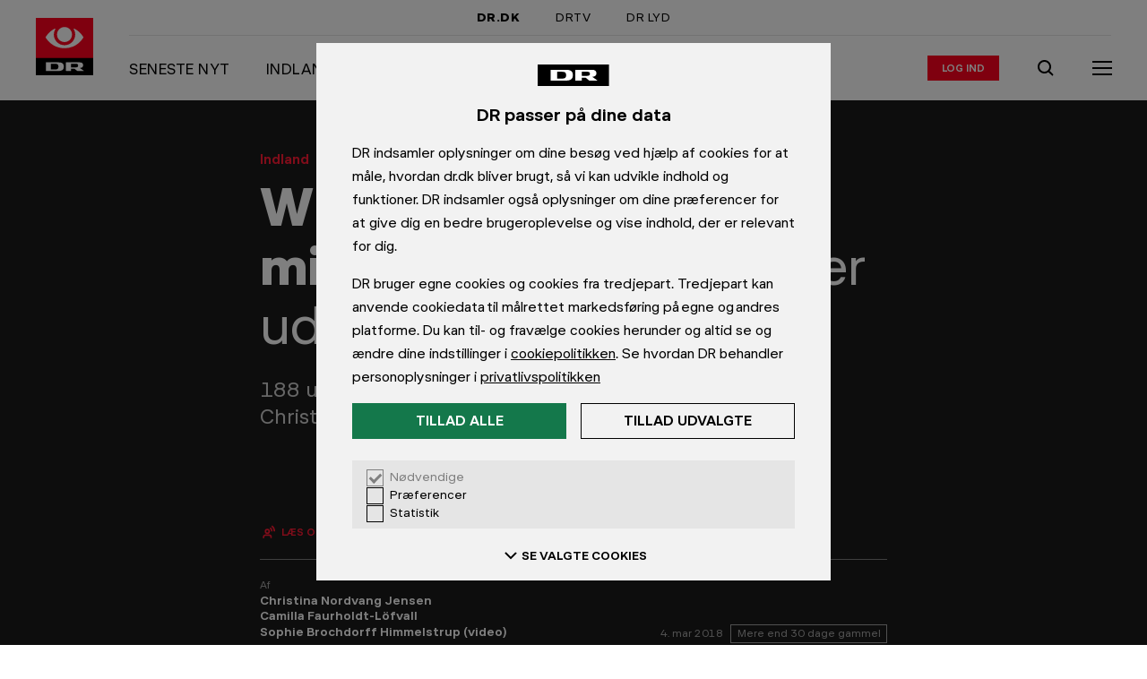

--- FILE ---
content_type: text/html; charset=utf-8
request_url: https://www.dr.dk/nyheder/indland/william-er-slovensk-minister-i-dage-det-er-udfordrende-og-laererigt
body_size: 13719
content:
<!DOCTYPE html><html dir="ltr" lang="da-DK"><head><meta charSet="utf-8" data-next-head=""/><meta name="viewport" content="width=device-width, initial-scale=1.0" data-next-head=""/><title data-next-head="">William er slovensk minister i to dage: Det er udfordrende og lærerigt | Indland | DR</title><link rel="canonical" href="https://www.dr.dk/nyheder/indland/william-er-slovensk-minister-i-dage-det-er-udfordrende-og-laererigt" data-next-head=""/><meta name="robots" content="max-image-preview:large" data-next-head=""/><meta name="description" content="188 unge deltager i Ungdommens EU-topmøde på Christiansborg." data-next-head=""/><meta name="ensighten:urn" content="urn:dr:drupal:article:ff2b8f30-8457-4b61-b480-1be8717e614a" data-next-head=""/><meta name="dr:urn" content="urn:dr:drupal:article:ff2b8f30-8457-4b61-b480-1be8717e614a" data-next-head=""/><meta property="og:type" content="article" data-next-head=""/><meta property="og:title" content="William er slovensk minister i to dage: Det er udfordrende og lærerigt" data-next-head=""/><meta property="og:description" content="188 unge deltager i Ungdommens EU-topmøde på Christiansborg." data-next-head=""/><meta property="og:site_name" content="DR" data-next-head=""/><meta property="og:url" content="https://www.dr.dk/nyheder/indland/william-er-slovensk-minister-i-dage-det-er-udfordrende-og-laererigt" data-next-head=""/><meta property="og:image" content="https://asset.dr.dk/drdk/drupal-images/crop/2018/03/04/1520153483_img_5816.jpg?im=AspectCrop%3D%281200%2C675%29%2CxPosition%3D.5%2CyPosition%3D.5%3BResize%3D%281200%2C675%29" data-next-head=""/><meta property="article:published_time" content="2018-03-04T14:45:00+00:00" data-next-head=""/><meta name="apple-itunes-app" content="app-id=398346158" data-next-head=""/><meta name="google-play-app" content="app-id=dk.dr.drnyheder" data-next-head=""/><meta name="twitter:card" content="summary_large_image" data-next-head=""/><meta name="cXenseParse:pageclass" content="article" data-next-head=""/><meta name="cXenseParse:articleid" content="158dc34a1e2613bca3337bb7caa969da" data-next-head=""/><meta name="cXenseParse:recs:image" content="https://asset.dr.dk/drdk/drupal-images/crop/2018/03/04/1520153483_img_5816.jpg" data-next-head=""/><meta name="cXenseParse:recs:publishtime" content="2018-03-04T14:45:00+00:00" data-next-head=""/><meta name="cXenseParse:drk-product" content="drdk" data-next-head=""/><meta name="cXenseParse:drk-type" content="article" data-next-head=""/><meta name="cXenseParse:drk-contenttype" content="article" data-next-head=""/><meta name="cXenseParse:drk-urn" content="urn:dr:drupal:article:ff2b8f30-8457-4b61-b480-1be8717e614a" data-next-head=""/><meta name="cXenseParse:drk-article-format" content="VideoArticleFormat" data-next-head=""/><meta name="cXenseParse:drk-sitename" content="nyheder" data-next-head=""/><meta name="cXenseParse:drk-sitename-urn" content="urn:dr:drupal:site:cb361b66-3a32-4cea-ae23-3c1eba2db3fd" data-next-head=""/><meta name="cXenseParse:drk-spot-title" content="William er slovensk minister i to dage: Det er udfordrende og lærerigt" data-next-head=""/><meta name="cXenseParse:drk-spot-label" content="Indland" data-next-head=""/><meta name="cXenseParse:drk-spot-image" content="https://asset.dr.dk/drdk/drupal-images/crop/2018/03/04/1520153483_img_5816.jpg" data-next-head=""/><meta name="cXenseParse:drk-spot-badge-label" content="0:48" data-next-head=""/><link rel="shortcut icon" href="/favicon.ico"/><meta name="copryright" content="Copyright DR. Materialet må ikke gengives uden tilladelse."/><meta name="publisher" content="DR, DR BYEN, Emil Holms Kanal 20, DK-0999 København C, tlf.: +45 35 20 30 40"/><link rel="preconnect" href="https://asset.dr.dk"/><link rel="preconnect" href="https://consent.cookiebot.com"/><link rel="preconnect" href="https://ced.sascdn.com"/><link rel="preconnect" href="https://www14.smartadserver.com"/><link rel="preconnect" href="https://cl-eu2.k5a.io"/><link rel="preload" href="https://www.dr.dk/global/fonts/DRPublikUIVF-b49db5333dbc736c65cec4e56338975e.woff2" as="font" type="font/woff2" crossorigin=""/><link rel="stylesheet" href="https://www.dr.dk/global/publik-variable.css"/><script id="drtag" src="https://www.dr.dk/tms/global/drtag.min.js" async=""></script><script type="module" src="https://www.dr.dk/statisk/cep-banners/serve@1.0.0-rc.1.js"></script><script>
            (function() {
              function logElementsError(event) {
                try {
                  if (dtrum && typeof dtrum.reportError === 'function') {
                    dtrum.reportError(event.detail.error);
                  }
                } catch(e) {}
              }
              function logGraphQLError(event) {
                try {
                  if (dtrum && typeof dtrum.reportCustomError === 'function' && typeof dtrum.enterAction === 'function' && typeof dtrum.leaveAction === 'function') {
                    var actionId = dtrum.enterAction('async loading', 'load', null, window.location.pathname);
                    dtrum.reportCustomError('Client side GraphQL error', 'Operation failed: ' + event.detail.operationName, event.detail.error.message, actionId);
                    dtrum.leaveAction(actionId);
                  }
                } catch(e) {}
              }
              window.addEventListener('elements:error', logElementsError);
              window.addEventListener('graphql:error', logGraphQLError);
            })();
          </script><script>
                var k5aMeta = {};
                </script><script type="module" src="/hydra/scripts/kilkaya.js?v=1768529511058" async=""></script><style>
              html, body {
                min-height: 100%;
                -webkit-font-smoothing: antialiased;
                -webkit-text-size-adjust: 100%;
              }
              body {
                position: relative;
                background: #FFF;
              }
              * {
                box-sizing: border-box;
                margin: 0;
                padding: 0;
              }
            </style><link rel="preload" href="//www.dr.dk/hydra/resources/_next/static/css/9ce308afd8eb69a1.css" as="style"/><link rel="stylesheet" href="//www.dr.dk/hydra/resources/_next/static/css/9ce308afd8eb69a1.css" data-n-p=""/><link rel="preload" href="//www.dr.dk/hydra/resources/_next/static/css/9f0a0ea7d1562c3b.css" as="style"/><link rel="stylesheet" href="//www.dr.dk/hydra/resources/_next/static/css/9f0a0ea7d1562c3b.css" data-n-p=""/><noscript data-n-css=""></noscript><script defer="" nomodule="" src="//www.dr.dk/hydra/resources/_next/static/chunks/polyfills-42372ed130431b0a.js"></script><script src="//www.dr.dk/hydra/resources/_next/static/chunks/webpack-45a5dbc02d9348ac.js" defer=""></script><script src="//www.dr.dk/hydra/resources/_next/static/chunks/main-a25b82f59c719a21.js" defer=""></script><script src="//www.dr.dk/hydra/resources/_next/static/chunks/pages/_app-a738dd5964a621c4.js" defer=""></script><script src="//www.dr.dk/hydra/resources/_next/static/chunks/common-bd674daddf0d9774.js" defer=""></script><script src="//www.dr.dk/hydra/resources/_next/static/chunks/pages/%5B...catchall%5D-80e7454e4888014e.js" defer=""></script><script src="//www.dr.dk/hydra/resources/_next/static/mWO43pT_K51MYZbYhMES2/_buildManifest.js" defer=""></script><script src="//www.dr.dk/hydra/resources/_next/static/mWO43pT_K51MYZbYhMES2/_ssgManifest.js" defer=""></script></head><body><div id="__next"><iframe tabindex="-1" aria-hidden="true" style="position:absolute;left:0;top:-100%;width:1px;height:1px;border:none;opacity:0;pointer-events:none"></iframe><iframe tabindex="-1" aria-hidden="true" style="position:absolute;left:0;top:-100%;width:1px;height:1px;border:none;opacity:0;pointer-events:none"></iframe><div><script type="application/ld+json">{"@context":"https://schema.org","@type":"BreadcrumbList","itemListElement":[{"@type":"ListItem","position":1,"name":"Nyheder","item":"https://www.dr.dk/nyheder"},{"@type":"ListItem","position":2,"name":"Indland","item":"https://www.dr.dk/nyheder/indland"},{"@type":"ListItem","position":3,"name":"William er slovensk minister i to dage: Det er udfordrende og lærerigt","item":"https://www.dr.dk/nyheder/indland/william-er-slovensk-minister-i-dage-det-er-udfordrende-og-laererigt"}]}</script><style>body:not(:has(#dre-main)) .dre-main-skip-to-main-link { display: none; }</style><a href="#dre-main" class="dre-main-skip-to-main-link">Gå til indhold</a><script>
        window.dataLayer = window.dataLayer || {};
        window.dataLayer.content = {"content":{"authors":[{"authorEmail":"cjec@dr.dk","authorName":"Christina Nordvang Jensen","authorUrn":"urn:dr:drupal:author:3a5b163c-9737-42fa-a96b-7492d6e265e7"},{"authorEmail":"cfh@dr.dk","authorName":"Camilla Faurholdt-Löfvall","authorUrn":"urn:dr:drupal:author:57449c33-08b6-4082-985c-c07eee6792b1"},{"authorEmail":null,"authorName":"Sophie Brochdorff Himmelstrup (video)","authorUrn":"urn:dr:drupal:author:dbcab30f-b098-415c-a22f-3cf7bb1e10c0"}],"presentation":"VideoArticleFormat","format":"VideoArticleFormat","publishTime":"2018-03-04T14:45:00+00:00","changeTime":"2018-03-04T14:45:00+00:00","sites":[[{"siteName":"Indland","siteUrn":"urn:dr:drupal:site:2f9c3cf8-b55e-4ee1-bf43-001e79223bdb"},{"siteName":"Nyheder","siteUrn":"urn:dr:drupal:site:cb361b66-3a32-4cea-ae23-3c1eba2db3fd"}]],"title":"William er slovensk minister i to dage: Det er udfordrende og lærerigt","type":"article","urlCanonical":"https://www.dr.dk/nyheder/indland/william-er-slovensk-minister-i-dage-det-er-udfordrende-og-laererigt","urn":"urn:dr:drupal:article:ff2b8f30-8457-4b61-b480-1be8717e614a","wordCount":550,"themes":null},"presentation":{"title":"William er slovensk minister i to dage: Det er udfordrende og lærerigt","site":"Indland","urn":"urn:dr:drupal:article:ff2b8f30-8457-4b61-b480-1be8717e614a"}};
      </script><div class="dre-container"><div class="dre-container__content dre-container__content--large"><div class="hydra-marketing-banner hydra-marketing-banner--contained cep-banner" data-placement="drdk-artikel-top-1" id="marketing-banner--top"></div></div></div><div class="dre-navigation-auto-hide-container dre-variables"><div class="dre-navigation-auto-hide-container__fixer"><style>
            .dre-variables {
              --dre-navigation__offset: 0px;
              --dre-navigation__height-adaptive: 0px;
              --dre-navigation__transition-duration: 0.5s;
              --dre-navigation__transition-timing-function: ease;
            }
          </style><div class="dre-navigation dre-navigation--sticky" role="navigation" aria-label="Global dr.dk"><h2 class="dre-heading__sr-only">Navigation</h2><div class="dre-navigation-topbar__wrapper"><div class="dre-navigation-topbar dre-navigation-topbar--indent"><h3 class="dre-heading__sr-only">DR&#x27;s hovedindgange</h3><a href="/" class="dre-navigation-topbar__item dre-navigation-topbar__item--active">DR.DK</a><a href="https://www.dr.dk/drtv/" class="dre-navigation-topbar__item">DRTV</a><a href="https://www.dr.dk/lyd" class="dre-navigation-topbar__item">DR LYD</a></div></div><div class="dre-navigation-main__content"><div class="dre-navigation-main__logo-wrapper"><a href="https://www.dr.dk/" class="dre-navigation-main__logo-link" aria-hidden="false"><div class="dre-navigation-main__logo-slug"><span class="dre-logo dre-logo--slug-dr-nyheder_primary"></span></div><span class="dre-navigation-main__logo-text">Gå til forsiden</span></a></div><div class="dre-navigation-main__group-right"><div class="dre-navigation-main__desktop-only"><div class="dre-breakpoint dre-breakpoint--md dre-breakpoint--lg dre-breakpoint--xl" style="--dre-breakpoint-display:block"><div class="dre-navigation-menu-bar"><h3 class="dre-heading__sr-only">Sektionens indgange</h3><ol class="dre-navigation-menu-bar__links"><li class="dre-navigation-menu-bar__item"><a href="/nyheder" class="dre-navigation-menu-bar__item-link"><span class="dre-label-text dre-label-text--xxs-medium dre-label-text--md-x-large"><span class="dre-label-text__text">Seneste nyt</span></span></a></li><li class="dre-navigation-menu-bar__item"><a href="/nyheder/indland" class="dre-navigation-menu-bar__item-link"><span class="dre-label-text dre-label-text--xxs-medium dre-label-text--md-x-large"><span class="dre-label-text__text">Indland</span></span></a></li><li class="dre-navigation-menu-bar__item"><a href="/nyheder/udland" class="dre-navigation-menu-bar__item-link"><span class="dre-label-text dre-label-text--xxs-medium dre-label-text--md-x-large"><span class="dre-label-text__text">Udland</span></span></a></li><li class="dre-navigation-menu-bar__item"><a href="/nyheder/penge" class="dre-navigation-menu-bar__item-link"><span class="dre-label-text dre-label-text--xxs-medium dre-label-text--md-x-large"><span class="dre-label-text__text">Penge</span></span></a></li><li class="dre-navigation-menu-bar__item"><a href="/nyheder/politik" class="dre-navigation-menu-bar__item-link"><span class="dre-label-text dre-label-text--xxs-medium dre-label-text--md-x-large"><span class="dre-label-text__text">Politik</span></span></a></li><li class="dre-navigation-menu-bar__item"><a href="/nyheder/regionale" class="dre-navigation-menu-bar__item-link"><span class="dre-label-text dre-label-text--xxs-medium dre-label-text--md-x-large"><span class="dre-label-text__text">Regionalt</span></span></a></li><li class="dre-navigation-menu-bar__item"><a href="/nyheder/vejret" class="dre-navigation-menu-bar__item-link"><span class="dre-label-text dre-label-text--xxs-medium dre-label-text--md-x-large"><span class="dre-label-text__text">Vejret</span></span></a></li><li class="dre-navigation-menu-bar__item"><a href="/trafik" class="dre-navigation-menu-bar__item-link"><span class="dre-label-text dre-label-text--xxs-medium dre-label-text--md-x-large"><span class="dre-label-text__text">Trafikmeldinger</span></span></a></li></ol></div></div></div><div class="dre-navigation-main__login"><div class="dre-navigation-login"><button type="button" class="dre-navigation-login__avatar dre-navigation-login__avatar--static" tabindex="-1" aria-hidden="true"></button><div class="dre-html"><script>
              (function(){
                // Get cookie, do regex, pop the last element and decode it
                const letter = decodeURIComponent(document.cookie.match(/(^|;) *drdkAuthLetter *= *([^;]+)/)?.pop() || '');
                if (letter) {
                  if (document.currentScript) {
                    const button = document.currentScript.parentNode.previousElementSibling;
                    if (button && button.matches('button') && !button.innerText) {
                      button.innerText = letter || '';
                    }
                  }
                }
              }())
            </script></div><a href="/auth/drlogin/login" class="dre-navigation-login__login-action" aria-label="Log ind eller opret login"><span class="dre-label-text dre-label-text--xxs-x-small"><span class="dre-label-text__text">Log ind</span></span></a><div class="dre-navigation-login__transition"></div></div></div><div class="dre-navigation-main__search"><a href="https://www.dr.dk/soeg" aria-label="Søg" class="dre-navigation-search"><span class=" dre-icon-wrapper dre-icon-wrapper--boxed dre-icon-wrapper--xxs-medium dre-icon-wrapper--xxs-medium-boxed" style="color:inherit;background-color:transparent"><span class="dre-icon-wrapper__wrapper"><svg viewBox="0 0 24 24"><path d="M10.5 5a5.5 5.5 0 1 0 0 11 5.5 5.5 0 0 0 0-11M3 10.5a7.5 7.5 0 1 1 13.382 4.653l4.31 4.124-1.383 1.445-4.367-4.178A7.5 7.5 0 0 1 3 10.5"></path></svg></span></span></a></div><div class="dre-navigation-main__menu-toggle"><button type="button" class="dre-navigation-menu-toggle-button" aria-label="Åbn menu" aria-pressed="false" aria-expanded="false"><div class="dre-navigation-menu-icon"><span class="dre-navigation-menu-icon__line"></span><span class="dre-navigation-menu-icon__line"></span><span class="dre-navigation-menu-icon__line"></span></div></button></div></div></div><div><div class="dre-navigation-sidebar dre-navigation-sidebar--collapsed dre-navigation-sidebar__variables"><style>
          .dre-navigation-sidebar__variables {
            
          }
          </style><div class="dre-navigation-sidebar__dimmer" aria-hidden="true"></div><div class="dre-navigation-sidebar__modal"><div class="dre-navigation-sidebar__content dre-navigation-sidebar__content--collapsed"><nav class="dre-navigation-menu" aria-label="Udvidet menu"><div class="dre-navigation-menu__inner"><div><div class="dre-navigation-login-menuitem__item dre-navigation-login-menuitem__item--border"><a href="/auth/drlogin/login" class="dre-navigation-login-menuitem__login-action" aria-label="Log ind eller opret login"><span class="dre-label-text dre-label-text--xxs-x-small"><span class="dre-label-text__text">Log ind</span></span></a></div><h3 class="dre-heading__sr-only">Nyhedssektioner</h3><ul class="dre-navigation-menu__list" style="--dre-animation-menu__scrollbar-width:0"></ul></div><div class="dre-navigation-bottom-links__menu dre-navigation-bottom-links__menu--border"><h3 class="dre-heading__sr-only">Kontakt og privatliv</h3><a href="https://www.dr.dk/kontakt/" class="dre-navigation-bottom-links__contact-link"><div class="dre-navigation-bottom-links__contact-icon"><span class=" dre-icon-wrapper dre-icon-wrapper--xxs-xx-small" style="color:black"><span class="dre-icon-wrapper__wrapper"><svg viewBox="0 0 24 24"><path fill-rule="evenodd" d="M22 5H2v14h20zM4 7.414V17h16V7.414l-8 8zM17.586 7H6.414L12 12.586z"></path></svg></span></span></div>Kontakt DR</a><a href="https://www.dr.dk/om-dr/dr-og-dine-data" class="dre-navigation-bottom-links__privacy-link"><div class="dre-navigation-bottom-links__privacy-icon"><span class=" dre-icon-wrapper dre-icon-wrapper--xxs-xx-small" style="color:black"><span class="dre-icon-wrapper__wrapper"><svg viewBox="0 0 24 24"><path d="M1.71 20 12.117 3.092 22.52 20zm3.58-2h13.652L12.116 6.908z"></path><path d="M11 14v-4h2v4zM11 17v-2h2v2z"></path></svg></span></span></div>Privatlivspolitik</a></div></div></nav></div></div></div></div><div class="dre-navigation-main__mobile-only"><style>
                    .dre-navigation {
                      --dre-navigation__mobile-children-height: nullpx;
                    }
                  </style><div class="dre-breakpoint dre-breakpoint--md dre-breakpoint--lg dre-breakpoint--xl" style="--dre-breakpoint-display:block"><div class="dre-navigation-menu-bar"><h3 class="dre-heading__sr-only">Sektionens indgange</h3><ol class="dre-navigation-menu-bar__links"><li class="dre-navigation-menu-bar__item"><a href="/nyheder" class="dre-navigation-menu-bar__item-link"><span class="dre-label-text dre-label-text--xxs-medium dre-label-text--md-x-large"><span class="dre-label-text__text">Seneste nyt</span></span></a></li><li class="dre-navigation-menu-bar__item"><a href="/nyheder/indland" class="dre-navigation-menu-bar__item-link"><span class="dre-label-text dre-label-text--xxs-medium dre-label-text--md-x-large"><span class="dre-label-text__text">Indland</span></span></a></li><li class="dre-navigation-menu-bar__item"><a href="/nyheder/udland" class="dre-navigation-menu-bar__item-link"><span class="dre-label-text dre-label-text--xxs-medium dre-label-text--md-x-large"><span class="dre-label-text__text">Udland</span></span></a></li><li class="dre-navigation-menu-bar__item"><a href="/nyheder/penge" class="dre-navigation-menu-bar__item-link"><span class="dre-label-text dre-label-text--xxs-medium dre-label-text--md-x-large"><span class="dre-label-text__text">Penge</span></span></a></li><li class="dre-navigation-menu-bar__item"><a href="/nyheder/politik" class="dre-navigation-menu-bar__item-link"><span class="dre-label-text dre-label-text--xxs-medium dre-label-text--md-x-large"><span class="dre-label-text__text">Politik</span></span></a></li><li class="dre-navigation-menu-bar__item"><a href="/nyheder/regionale" class="dre-navigation-menu-bar__item-link"><span class="dre-label-text dre-label-text--xxs-medium dre-label-text--md-x-large"><span class="dre-label-text__text">Regionalt</span></span></a></li><li class="dre-navigation-menu-bar__item"><a href="/nyheder/vejret" class="dre-navigation-menu-bar__item-link"><span class="dre-label-text dre-label-text--xxs-medium dre-label-text--md-x-large"><span class="dre-label-text__text">Vejret</span></span></a></li><li class="dre-navigation-menu-bar__item"><a href="/trafik" class="dre-navigation-menu-bar__item-link"><span class="dre-label-text dre-label-text--xxs-medium dre-label-text--md-x-large"><span class="dre-label-text__text">Trafikmeldinger</span></span></a></li></ol></div></div></div><div class="dre-read-progress"><div class="dre-progress-bar dre-progress-bar--medium"><div class="dre-progress-bar__bar" style="background-color:#FF001E;transform:translateX(-100%)"></div></div></div></div></div><div class="dre-threshold-trigger dre-threshold-trigger--right dre-threshold-trigger--left"></div></div><div class="dre-page"><main id="dre-main" class="dre-main" tabindex="-1"><div class="dre-read-progress-tracker"><div><style>
          .dre-variables {
            --dre-text-scaler-factor: 1;
          }
        </style><div><main role="main"><article class="dre-article" itemscope="" itemType="https://schema.org/NewsArticle"><meta itemProp="inLanguage" content="da-DK"/><meta itemProp="isAccessibleForFree" content="True"/><meta itemProp="mainEntityOfPage" content="https://www.dr.dk/nyheder/indland/william-er-slovensk-minister-i-dage-det-er-udfordrende-og-laererigt"/><div class="cXenseParse"><meta itemProp="articleSection" content="Indland"/><div itemProp="publisher" itemscope="" itemType="https://schema.org/NewsMediaOrganization"><meta itemProp="name" content="DR"/><meta itemProp="publishingPrinciples" content="https://www.dr.dk/etik-og-rettelser/dr-etik/drs-etik-bygger-paa-drs-vaerdier"/><meta itemProp="ethicsPolicy" content="https://www.dr.dk/etik-og-rettelser/dr-etik/drs-etik"/><meta itemProp="sameAs" content="https://da.wikipedia.org/wiki/DR"/><div itemProp="logo" itemscope="" itemType="https://schema.org/ImageObject"><meta itemProp="url" content="https://www.dr.dk/global/logos/dr.png"/><meta itemProp="width" content="1215px"/><meta itemProp="height" content="360px"/></div></div><div itemProp="image" itemscope="" itemType="https://schema.org/ImageObject"><meta itemProp="url" content="https://asset.dr.dk/drdk/drupal-images/crop/2018/03/04/1520153483_img_5816.jpg?im=AspectCrop%3D%281200%2C675%29%2CxPosition%3D.5%2CyPosition%3D.5%3BResize%3D%281200%2C675%29"/></div><div class="hydra-video-article"><header class="hydra-video-article__top"><div class="dre-container"><div class="dre-container__content dre-container__content--small"><div class="hydra-article-title hydra-article-title--dark"><div class="hydra-article-title__label"><div class="hydra-article-title__section-label"><div class="hydra-article-title-section-label hydra-article-title-section-label--dark"><span class="dre-label-text dre-label-text--xxs-medium dre-label-text--sm-large"><span class="dre-label-text__text"><a href="/nyheder/indland" class="hydra-article-title-section-label__title hydra-article-title-section-label__title--link" aria-label="Indland forside">Indland</a></span></span></div></div></div><div class="dre-speech"><h1 aria-label="William er slovensk minister i to dage: Det er udfordrende og lærerigt" class="hydra-article-title__heading hydra-article-title__heading--dark" itemProp="headline"><span class="dre-title-text dre-title-text--prefixed"><strong class="dre-title-text__prefix">William er slovensk minister i to dage: </strong>Det er udfordrende og lærerigt</span></h1></div><div class="dre-speech"><p class="hydra-article-title__summary hydra-article-title__summary--dark dre-variables" itemProp="description">188 unge deltager i Ungdommens EU-topmøde på Christiansborg.</p></div></div></div></div></header><figure class="hydra-video-article__video"><script type="application/ld+json">{"@context":"https://schema.org","@type":"VideoObject","name":"Shim_topmøde","description":"188 unge deltager i Ungdommens EU-topmøde på Christiansborg.","thumbnailUrl":"https://asset.dr.dk/imagemanager/magic?server=api.dr.dk&file=%2Fodacache%2Fapi%2FPublication%2FImage%2Furn%3Adr%3Aod3%3Aclippublication%3A5a9bf334a11f9f1fb06e41d0%3FimageId%3D70334&im=AspectCrop%3D%281200%2C675%29%2CxPosition%3D.5%2CyPosition%3D.5%3BResize%3D%281200%2C675%29","uploadDate":"2018-03-04T14:45:00+00:00"}</script><!--$--><div><div style="aspect-ratio:16/9;width:100%;display:block;background-color:var(--placeholder-bg-color, undefined)"></div></div><!--/$--><figcaption class="hydra-video-article__figure-caption"><div class="dre-container"><div class="dre-container__content dre-container__content--small"></div></div></figcaption></figure><div class="dre-container"><div class="dre-container__content dre-container__content--small"><div class="hydra-video-article__tools"><div class="hydra-article-accessibility-tools"><span class="hydra-article-accessibility-tools__button"><div class="dre-speech-tool"><button type="button" style="width:auto" class="dre-button dre-button--tertiary-on-dark" aria-label="Læs artiklen op, Tryk Escape for at stoppe" aria-pressed="false"><span class="dre-button__touch-area dre-button__touch-area--tertiary"><span class="dre-button__main dre-button__main--tertiary-on-dark dre-button__main--small"><span class=" dre-icon-wrapper dre-icon-wrapper--xxs-xx-small" style="color:inherit"><span class="dre-icon-wrapper__wrapper"><svg viewBox="0 0 24 24"><path d="M18.5 11a8.48 8.48 0 0 0-3.132-6.59l1.264-1.55A10.48 10.48 0 0 1 20.5 11zM13.11 7.085A4.99 4.99 0 0 1 15 11h2c0-2.22-1.035-4.2-2.644-5.48z"></path><path d="M10 7.5a3.5 3.5 0 1 0 0 7 3.5 3.5 0 0 0 0-7M8.5 11a1.5 1.5 0 1 1 3 0 1.5 1.5 0 0 1-3 0"></path><path d="M7.5 15.1c-2.113 0-3.5 1.606-3.5 3.5V20L6 20V18.6c0-.866.567-1.5 1.5-1.5h5a1.5 1.5 0 0 1 1.5 1.5V20h2v-1.4a3.5 3.5 0 0 0-3.5-3.5z"></path></svg></span></span><span class="dre-button__text dre-button__text--small"><span class="dre-label-text dre-label-text--xxs-x-small"><span class="dre-label-text__text">Læs op</span></span></span></span></span></button></div></span><span class="hydra-article-accessibility-tools__button"><span class="dre-glossary-tool"><span aria-live="polite" aria-atomic="true" class="dre-glossary-tool__sr-only"></span><button type="button" style="width:auto" class="dre-button dre-button--tertiary-on-dark" aria-label="Slå ordforklaringer til" aria-pressed="false" aria-expanded="false"><span class="dre-button__touch-area dre-button__touch-area--tertiary"><span class="dre-button__main dre-button__main--tertiary-on-dark dre-button__main--small"><span class=" dre-icon-wrapper dre-icon-wrapper--xxs-xx-small" style="color:inherit"><span class="dre-icon-wrapper__wrapper"><svg viewBox="0 0 24 24"><path fill-rule="evenodd" d="M2 4h7c1.35 0 2.356.675 3 1.462C12.644 4.675 13.65 4 15 4h7v14h-7c-.237 0-.772.148-1.25.53-.447.358-.75.842-.75 1.47h-2c0-.628-.303-1.112-.75-1.47C9.772 18.149 9.237 18 9 18H2zm9 12.621c-.662-.4-1.394-.621-2-.621H4V6h5c.628 0 1.112.303 1.47.75.382.478.53 1.013.53 1.25zM13 8v8.621c.662-.4 1.395-.621 2-.621h5V6h-5c-.628 0-1.112.303-1.47.75C13.149 7.228 13 7.763 13 8"></path><path d="M9 10H6V8h3zM9 14H6v-2h3zM18 10h-3V8h3zM18 14h-3v-2h3z"></path></svg></span></span><span class="dre-button__text dre-button__text--small"><span class="dre-label-text dre-label-text--xxs-x-small"><span class="dre-label-text__text">Ordbog</span></span></span></span></span></button></span></span><span class="hydra-article-accessibility-tools__button hydra-article-accessibility-tools__button--last"><div class="dre-text-scaling-tool"><button type="button" style="width:auto" class="dre-button dre-button--tertiary-on-dark" aria-label="Åben tekststørrelsesindstillinger" aria-pressed="false" aria-expanded="false"><span class="dre-button__touch-area dre-button__touch-area--tertiary"><span class="dre-button__main dre-button__main--tertiary-on-dark dre-button__main--small"><span class=" dre-icon-wrapper dre-icon-wrapper--xxs-xx-small" style="color:inherit"><span class="dre-icon-wrapper__wrapper"><svg viewBox="0 0 24 24"><path d="M8.625 10.078H5.328L4.546 12H2.641l3.215-8h2.299l3.215 8H9.375zm-2.78-1.31h2.272L7 5.894zM12.531 16.969h4.922L18.681 20H21L16.177 8h-2.354L9 20h2.32zm4.2-1.818h-3.463L15 10.841z"></path></svg></span></span><span class="dre-button__text dre-button__text--small"><span class="dre-label-text dre-label-text--xxs-x-small"><span class="dre-label-text__text">Tekst</span></span></span></span></span></button></div></span></div></div></div></div><div class="dre-container"><div class="dre-container__content dre-container__content--small"><div class="hydra-article-byline hydra-article-byline--dark"><div class="dre-byline dre-byline--dark dre-byline--role-normal"><div class="dre-byline__contributions"><div class="dre-byline__prefix dre-byline__prefix--dark">Af</div><div class="dre-byline__contribution dre-byline__contribution--dark" itemProp="author" itemType="https://schema.org/Person" itemscope=""><div class="dre-byline__contribution-details"><a class="dre-byline__contribution-name dre-byline__contribution-name--dark dre-byline__contribution-name--link" href="mailto:cjec@dr.dk" itemProp="email"><span itemProp="name">Christina Nordvang Jensen</span></a></div></div><div class="dre-byline__contribution dre-byline__contribution--dark" itemProp="author" itemType="https://schema.org/Person" itemscope=""><div class="dre-byline__contribution-details"><a class="dre-byline__contribution-name dre-byline__contribution-name--dark dre-byline__contribution-name--link" href="mailto:cfh@dr.dk" itemProp="email"><span itemProp="name">Camilla Faurholdt-Löfvall</span></a></div></div><div class="dre-byline__contribution dre-byline__contribution--dark" itemProp="author" itemType="https://schema.org/Person" itemscope=""><div class="dre-byline__contribution-details"><span class="dre-byline__contribution-name dre-byline__contribution-name--dark dre-byline__contribution-name--last"><span itemProp="name">Sophie Brochdorff Himmelstrup (video)</span></span></div></div></div><div class="dre-byline__dates dre-byline__dates--dark dre-byline__dates--role-normal"><time class="dre-byline__date dre-byline__date--with-spacer dre-byline__date--role-normal" itemProp="datePublished dateModified" dateTime="2018-03-04T14:45:00+00:00">4. mar 2018</time><div class="dre-byline__old-notice-container dre-byline__old-notice-container--role-normal"><div class="dre-byline__old-notice dre-byline__old-notice--role-normal">Mere end 30 dage gammel</div></div></div></div></div></div></div><div class="hydra-sticky-share-band"><div class="cxenseignore"><div class="hydra-sticky-share-band__content hydra-sticky-share-band__content--dark"><div class="hydra-sticky-share-band__item"><a class="dre-share-link" href="https://www.facebook.com/share.php?u=undefined" target="_blank" aria-label="Del på Facebook" title="Del på Facebook" rel="nofollow noopener noreferrer" aria-hidden="true" tabindex="-1"><span class="dre-share-link__icon"><span class=" dre-icon-wrapper dre-icon-wrapper--xxs-x-small" style="color:#000"><span class="dre-icon-wrapper__wrapper"><svg viewBox="0 0 24 24"><path d="M20 4H4v16h7.666v-5.539H10v-2.437h1.666v-1.05C11.666 8.257 12.91 7 15.61 7c.512 0 1.395.099 1.756.198v2.21c-.19-.02-.522-.03-.933-.03-1.325 0-1.836.495-1.836 1.784v.862h2.638l-.453 2.437h-2.185V20H20z"></path></svg></span></span></span></a></div><div class="hydra-sticky-share-band__item"><button type="button" class="dre-share-link-copy-url" aria-label="Kopier link" title="Kopier link" rel="nofollow" aria-hidden="true" tabindex="-1"><span class="dre-share-link__icon"><span class=" dre-icon-wrapper dre-icon-wrapper--xxs-x-small" style="color:#000"><span class="dre-icon-wrapper__wrapper"><svg viewBox="0 0 24 24"><path d="M14.8858 6.2425c.781-.781 2.0473-.781 2.8284 0 .781.781.781 2.0474 0 2.8285l-3.5355 3.5355c-.7811.781-2.0474.781-2.8285 0L9.936 14.0207c1.5621 1.5621 4.0948 1.5621 5.6569 0l3.5355-3.5355c1.5621-1.5621 1.5621-4.0948 0-5.6569-1.5621-1.562-4.0948-1.562-5.6568 0l-1.4143 1.4142 1.4143 1.4142 1.4142-1.4142Z"></path><path d="M9.229 17.5562c-.7811.7811-2.0475.7811-2.8285 0-.781-.781-.781-2.0473 0-2.8284l3.5355-3.5355c.7811-.7811 2.0474-.7811 2.8284 0l1.4143-1.4142c-1.5621-1.5621-4.0948-1.5621-5.6569 0l-3.5355 3.5355c-1.5621 1.5621-1.5621 4.0947 0 5.6568 1.562 1.5621 4.0947 1.5621 5.6568 0l1.4142-1.4142-1.4142-1.4142-1.4142 1.4142Z"></path></svg></span></span></span></button><div class="dre-share-link-copy-url__copy-link-hidden" aria-hidden="true"></div></div></div></div></div><div itemProp="articleBody" class="hydra-article-body"><div class="dre-container"><div class="dre-container__content dre-container__content--small"><div class="dre-speech"><p class="hydra-article-body-paragraph hydra-article-body-paragraph--dark dre-variables">Hvordan skal EU bekæmpe radikalisering? Skal &#x27;Erasmus+&#x27;-programmet, der sender unge ud og studere i Europa fortsætte? Og skal der være en minimumsgrænse for virksomhedsskat i EU?</p></div><figure class="hydra-article-body-figure hydra-article-body-figure--small hydra-article-body-figure--left hydra-article-body-figure--spacing"><aside class="hydra-article-body-quote" aria-hidden="true"><blockquote class="hydra-block-quote"><div class="hydra-block-quote__icon"><span class=" dre-icon-wrapper dre-icon-wrapper--xxs-medium dre-icon-wrapper--md-large" style="color:inherit"><span class="dre-icon-wrapper__wrapper"><svg viewBox="0 0 24 24"><path d="M20 19v-7h-5a5 5 0 0 1 5-5V5a7 7 0 0 0-7 7v7zM11 19v-7H6a5 5 0 0 1 5-5V5a7 7 0 0 0-7 7v7z"></path></svg></span></span></div><div class="hydra-block-quote__body hydra-block-quote__body--dark">Jeg ved ikke, om jeg vil være politiker, men jeg er helt sikker på, at jeg i fremtiden gerne vil have en beskæftigelse, der har noget med samfund og politik at gøre</div><cite class="hydra-block-quote__author hydra-block-quote__author--dark">William Viksø-Nielsen</cite></blockquote></aside></figure><div class="dre-speech"><p class="hydra-article-body-paragraph hydra-article-body-paragraph--dark dre-variables">Det er nogle af de spørgsmål, som William Viksø-Nielsen er med til at diskutere på Ungdommens EU-topmøde på Christiansborg.</p></div><figure class="hydra-article-body-figure hydra-article-body-figure--small hydra-article-body-figure--spacing"><aside aria-label="Faktaboks"><section class="dre-fact-box dre-fact-box--dark  dre-variables"><div class="dre-fact-box__text-box"><div class="dre-fact-box__heading"><h2 class="dre-fact-box__heading-title">Ungdommens EU-topmøde</h2></div><div class="dre-fact-box__content"><p>Arrangementet er et stort rollespil, hvor unge mellem 15 og 30 år fordyber sig i EU-politik, oplever Christiansborg indefra og forhandler sig frem til løsninger på store politiske udfordringer.</p><p>De unge får både roller som journalister og EU-politikere.</p><p>Denne gang er temaet ’Et Socialt Europa’.</p><p>Ungdommens EU-topmøde er arrangeret af Europa-Parlamentet i Danmark og FIC Ungdom, og det er syvende gang, det finder sted.</p><p><i>Kilde: Europaparlamentet</i></p></div></div></section></aside></figure><div class="dre-speech"><p class="hydra-article-body-paragraph hydra-article-body-paragraph--dark dre-variables">Men det er ikke som den 16-årige dreng fra Jørlunde ved Slangerup på Sjælland. William Viksø-Nielsen er blevet udnævnt til at være Sloveniens uddannelses- og forskningsminister og skal påtage sig landets holdninger og rolle i EU over weekenden.</p></div><div class="dre-speech"><p class="hydra-article-body-paragraph hydra-article-body-paragraph--dark dre-variables">- Det er virkelig lærerigt, men også udfordrende nogle gange, fordi jeg personligt mener noget andet. Men så har jeg lige slået mig selv over hænderne og tænkt, at nu repræsenterer jeg Slovenien, siger han.</p></div><aside class="hydra-article-body-read-more-link hydra-article-body-read-more-link--dark"><div class="dre-read-more-link"><span class="dre-read-more-link__label dre-read-more-link__label--dark dre-variables" aria-hidden="true">Læs også<!-- -->:</span> <a href="/nyheder/regionale/sjaelland/europaeiske-unge-diskuterer-daarlige-vaner-i-haslev" class="dre-read-more-link__link dre-read-more-link__link--dark dre-variables" aria-label="Læs også: Europæiske unge diskuterer dårlige vaner i Haslev">Europæiske unge diskuterer dårlige vaner i Haslev</a></div></aside><div class="dre-speech"><p class="hydra-article-body-paragraph hydra-article-body-paragraph--dark dre-variables">Sammen med 187 andre bliver der diskuteret og forhandlet, som var det et ægte EU-topmøde. Nogle får tildelt en rolle som EU-politiker, mens andre skal være journalist. Reelle problematikker i EU bliver debatteret, og løsninger bliver vedtaget. Og i presserummet bliver nyheder breaket, og sager lækket til pressen.</p></div><div class="dre-speech"><p class="hydra-article-body-paragraph hydra-article-body-paragraph--dark dre-variables">- Det er meget realistisk sat op. Der har været nogle ophedet diskussioner, og jeg får noget anderledes ud af det, end hvis jeg sidder og diskuterer politik med mine forældre eller venner. Jeg får et godt indtryk af, hvordan politikere arbejder. Det gælder meget om, at finde ordentlige alliancer, og det er vigtigt med et tæt samarbejde, siger han.</p></div><div class="dre-speech"><h2 class="hydra-article-body-sub-heading hydra-article-body-sub-heading--dark dre-variables">Kompromis for fælles løsning</h2></div><div class="dre-speech"><p class="hydra-article-body-paragraph hydra-article-body-paragraph--dark dre-variables">Netop alliancer og kompromiser er noget af det som 16-årige Asta Mathilde Mølstrøm fra Frederiksberg lærer mest af. Hun har sat sig i stolen som Sveriges uddannelses- og forskningsminister.</p></div><div class="dre-speech"><p class="hydra-article-body-paragraph hydra-article-body-paragraph--dark dre-variables">- Man kan lære rigtig meget af andres politiske holdninger på tværs af landene. Vi er egentlig mere ens, end man lige går og tror. Jeg har lært, at alle ikke er enige, og man skal kunne gå på kompromis for at finde en fælles løsning. Det er vigtigt i politik, siger hun.</p></div></div></div><figure class="hydra-article-body-figure hydra-article-body-figure--medium hydra-article-body-figure--spacing"><div><div class="dre-picture"><div class="dre-picture__ratio-padder"></div></div></div><figcaption class="hydra-article-body-figure__caption hydra-article-body-figure__caption--medium hydra-article-body-figure__caption--right dre-variables"><div class="dre-breakpoint dre-breakpoint--xxs dre-breakpoint--xs dre-breakpoint--sm dre-breakpoint--md dre-breakpoint--lg dre-breakpoint--xl" style="--dre-breakpoint-display:initial"><span class="dre-caption dre-caption--dark">16-årige Asta Mathilde Mølstrøm meldte sig til for at lære mere om EU og få et større indblik i arbejdsprocesserne. (Foto: Camilla Faurholdt Löfvall)</span></div></figcaption></figure><div class="dre-container"><div class="dre-container__content dre-container__content--small"><div class="dre-speech"><p class="hydra-article-body-paragraph hydra-article-body-paragraph--dark dre-variables">Det er syvende gang i år, at Ungdommens EU-topmøde finder sted. Marcus Draaby på 16 år er med for andet år i træk. Da han prøvede det sidste år, var han ikke i tvivl om, at han ville vende tilbage til Christiansborg - denne gang som Sveriges statsminister.</p></div><figure class="hydra-article-body-figure hydra-article-body-figure--x-small hydra-article-body-figure--left hydra-article-body-figure--spacing"><div><div class="dre-picture"><div class="dre-picture__ratio-padder"></div></div></div><figcaption class="hydra-article-body-figure__caption hydra-article-body-figure__caption--x-small dre-variables"><div class="dre-breakpoint dre-breakpoint--xxs dre-breakpoint--xs dre-breakpoint--sm dre-breakpoint--md dre-breakpoint--lg dre-breakpoint--xl" style="--dre-breakpoint-display:initial"><span class="dre-caption dre-caption--dark">Marcus Draaby mener, at EU&#x27;s største udfordring er håndteringen af flygtninge. (Foto: Camilla Faurholdt Löfvall)</span></div></figcaption></figure><div class="dre-speech"><p class="hydra-article-body-paragraph hydra-article-body-paragraph--dark dre-variables">- Det er en god måde at opleve politik på. Jeg har fået god erfaring og lært meget om, hvordan det er at diskutere og komme med argumenter. Det er helt klart noget, jeg har forbedret ved at prøve det her. Og så er det fedt, at man møder andre unge på ens egen alder, som man kan diskutere og snakke med om ens politiske holdninger, siger han, der er taget til København fra Bække mellem Kolding og Esbjerg.</p></div><div class="dre-speech"><p class="hydra-article-body-paragraph hydra-article-body-paragraph--dark dre-variables">De tre unge er alle aktive i politik og medlemmer af ungdomspartier, så det er måske ikke så overraskende, at de gerne vil forvandle en almindelig weekend til et EU-topmøde.</p></div><div class="dre-speech"><p class="hydra-article-body-paragraph hydra-article-body-paragraph--dark dre-variables">William Viksø-Nielsen ved ikke, om det lige er EU, der skal være rammen for hans arbejdsliv i fremtiden. Men politik vil han i hvert fald ikke give slip på.</p></div><div class="dre-speech"><p class="hydra-article-body-paragraph hydra-article-body-paragraph--dark dre-variables">- Jeg synes, politik er helt vildt fedt, og det er en stor del af min hverdag. Jeg interesser mig meget for det. Jeg ved ikke, om jeg vil være politiker, men jeg er helt sikker på, at jeg i fremtiden gerne vil have en beskæftigelse, der har noget med samfund og politik at gøre, siger han.</p></div></div></div></div><div class="dre-container"><div class="dre-container__content dre-container__content--small"><div class="dre-section dre-section--padded"><div class="dre-section__header dre-section__header--padded dre-section__header--sr-only"></div><div class="dre-threshold-trigger"></div><div class="cxenseignore"><div class="hydra-share-band"><div class="hydra-share-band__content"><div class="hydra-share-band__item"><a class="dre-share-link" href="https://www.facebook.com/share.php?u=undefined" target="_blank" aria-label="Del på Facebook" title="Del på Facebook" rel="nofollow noopener noreferrer"><span class="dre-share-link__icon"><span class=" dre-icon-wrapper dre-icon-wrapper--xxs-x-small" style="color:#fff"><span class="dre-icon-wrapper__wrapper"><svg viewBox="0 0 24 24"><path d="M20 4H4v16h7.666v-5.539H10v-2.437h1.666v-1.05C11.666 8.257 12.91 7 15.61 7c.512 0 1.395.099 1.756.198v2.21c-.19-.02-.522-.03-.933-.03-1.325 0-1.836.495-1.836 1.784v.862h2.638l-.453 2.437h-2.185V20H20z"></path></svg></span></span></span><span class="dre-label-text dre-label-text--xxs-x-small dre-label-text--sm-medium"><span class="dre-label-text__text"><span class="dre-share-link__label dre-share-link__label--dark">Facebook</span></span></span></a></div><div class="hydra-share-band__item"><button type="button" class="dre-share-link-copy-url" aria-label="Kopier link" title="Kopier link" rel="nofollow"><span class="dre-share-link__icon"><span class=" dre-icon-wrapper dre-icon-wrapper--xxs-x-small" style="color:#fff"><span class="dre-icon-wrapper__wrapper"><svg viewBox="0 0 24 24"><path d="M14.8858 6.2425c.781-.781 2.0473-.781 2.8284 0 .781.781.781 2.0474 0 2.8285l-3.5355 3.5355c-.7811.781-2.0474.781-2.8285 0L9.936 14.0207c1.5621 1.5621 4.0948 1.5621 5.6569 0l3.5355-3.5355c1.5621-1.5621 1.5621-4.0948 0-5.6569-1.5621-1.562-4.0948-1.562-5.6568 0l-1.4143 1.4142 1.4143 1.4142 1.4142-1.4142Z"></path><path d="M9.229 17.5562c-.7811.7811-2.0475.7811-2.8285 0-.781-.781-.781-2.0473 0-2.8284l3.5355-3.5355c.7811-.7811 2.0474-.7811 2.8284 0l1.4143-1.4142c-1.5621-1.5621-4.0948-1.5621-5.6569 0l-3.5355 3.5355c-1.5621 1.5621-1.5621 4.0947 0 5.6568 1.562 1.5621 4.0947 1.5621 5.6568 0l1.4142-1.4142-1.4142-1.4142-1.4142 1.4142Z"></path></svg></span></span></span><span class="dre-label-text dre-label-text--xxs-x-small dre-label-text--sm-medium"><span class="dre-label-text__text"><span class="dre-share-link__label dre-share-link__label--dark">Kopier Link</span></span></span></button><div class="dre-share-link-copy-url__copy-link-hidden" aria-hidden="true"></div></div></div></div></div></div></div></div></div></div></article></main></div></div></div></main><h2 class="dre-heading__sr-only">Mere fra dr.dk</h2><div style="background-color:#1a1a1a"><div class="dre-container"><div class="dre-container__content dre-container__content--medium"><div class="hydra-marketing-banner hydra-marketing-banner--margin-bottom cep-banner" data-placement="drdk-artikel-under-indhold-1" id="web-standard-1"></div></div></div><div class="dre-container"><div class="dre-container__content dre-container__content--medium"><div class="hydra-marketing-banner hydra-marketing-banner--margin-bottom cep-banner" data-placement="drdk-artikel-under-indhold-2" id="web-standard-2"></div></div></div></div><div><div></div></div><div><div><div id="hydra-news-overview"></div></div></div><div><div></div></div><div class="dre-container"><div class="dre-container__content dre-container__content--large"><div class="hydra-marketing-banner cep-banner" data-placement="drdk-artikel-bund-1" id="marketing-banner--bottom"></div></div></div></div><footer role="contentinfo" class="dre-footer"><a href="https://www.dr.dk/" class="dre-footer__logo" aria-hidden="false"><span class="dre-footer__logo-text">Gå til forsiden af dr.dk</span></a><nav class="dre-footer__inner" role="navigation" aria-label="Global bund"><ul class="dre-footer__section-menu-list"><li class="dre-footer__section-menu"><ul class="dre-footer__section-menu-items"><li class="dre-footer__section-menu-item dre-footer__section-menu-item--heading"><a href="https://www.dr.dk/nyheder" class="dre-footer__menu-link">Nyheder</a></li><li class="dre-footer__section-menu-item"><a href="https://www.dr.dk/nyheder" class="dre-footer__menu-link">Seneste nyt</a></li><li class="dre-footer__section-menu-item"><a href="https://www.dr.dk/nyheder/regionale" class="dre-footer__menu-link">Regionalt</a></li><li class="dre-footer__section-menu-item"><a href="https://www.dr.dk/sporten" class="dre-footer__menu-link">Sport</a></li><li class="dre-footer__section-menu-item"><a href="https://www.dr.dk/nyheder/vejret" class="dre-footer__menu-link">Vejret</a></li><li class="dre-footer__section-menu-item"><a href="https://www.dr.dk/ultra/ultra-nyt-nyheder-til-boern" class="dre-footer__menu-link">Ultra Nyt</a></li></ul></li><li class="dre-footer__section-menu"><ul class="dre-footer__section-menu-items"><li class="dre-footer__section-menu-item dre-footer__section-menu-item--heading"><a href="https://www.dr.dk/drtv/" class="dre-footer__menu-link">TV &amp; Radio</a></li><li class="dre-footer__section-menu-item"><a href="https://www.dr.dk/drtv/tv-guide" class="dre-footer__menu-link">TV-Guide</a></li><li class="dre-footer__section-menu-item"><a href="https://www.dr.dk/drtv/kategorier" class="dre-footer__menu-link">TV-programmer</a></li><li class="dre-footer__section-menu-item"><a href="https://www.dr.dk/drtv/kanal/dr1_20875" class="dre-footer__menu-link">Se live-TV</a></li><li class="dre-footer__section-menu-item"><a href="https://www.dr.dk/drtv/gensyn" class="dre-footer__menu-link">Gensyn</a></li><li class="dre-footer__section-menu-item"><a href="https://www.dr.dk/drtv/ultra" class="dre-footer__menu-link">Ultra</a></li><li class="dre-footer__section-menu-item"><a href="https://www.dr.dk/drtv/ramasjang" class="dre-footer__menu-link">Ramasjang</a></li><li class="dre-footer__section-menu-item"><a href="https://www.dr.dk/lyd" class="dre-footer__menu-link">Hør radio</a></li></ul></li><li class="dre-footer__section-menu"><ul class="dre-footer__section-menu-items"><li class="dre-footer__section-menu-item dre-footer__section-menu-item--heading"><a href="https://www.dr.dk/service" class="dre-footer__menu-link">Services</a></li><li class="dre-footer__section-menu-item"><a href="https://www.dr.dk/login/indstillinger" class="dre-footer__menu-link">Mit DR-login</a></li><li class="dre-footer__section-menu-item"><a href="https://www.dr.dk/service/drs-apps" class="dre-footer__menu-link">Apps</a></li><li class="dre-footer__section-menu-item"><a href="https://www.dr.dk/service/tilgaengelighed" class="dre-footer__menu-link">Tilgængelighed</a></li><li class="dre-footer__section-menu-item"><a href="https://www.dr.dk/nyheder/nyhedsbreve/tilmelding" class="dre-footer__menu-link">Nyhedsbreve</a></li><li class="dre-footer__section-menu-item"><a href="https://www.dr.dk/kontakt/" class="dre-footer__menu-link">Kontakt DR</a></li><li class="dre-footer__section-menu-item"><a href="https://www.dr.dk/tipos" class="dre-footer__menu-link">Tip os fortroligt</a></li><li class="dre-footer__section-menu-item"><a href="https://www.dr.dk/om-dr/dr-og-dine-data" class="dre-footer__menu-link">DR og dine data</a></li><li class="dre-footer__section-menu-item"><a href="https://www.dr.dk/boern" class="dre-footer__menu-link">Børn</a></li><li class="dre-footer__section-menu-item"><a href="https://www.dr.dk/ultra" class="dre-footer__menu-link">Ultra</a></li><li class="dre-footer__section-menu-item"><a href="https://www.dr.dk/dr-laer" class="dre-footer__menu-link">DR Lær</a></li></ul></li><li class="dre-footer__section-menu"><ul class="dre-footer__section-menu-items"><li class="dre-footer__section-menu-item dre-footer__section-menu-item--heading"><a href="https://www.dr.dk/om-dr" class="dre-footer__menu-link">Om DR</a></li><li class="dre-footer__section-menu-item"><a href="https://www.dr.dk/om-dr" class="dre-footer__menu-link">Nyt fra DR</a></li><li class="dre-footer__section-menu-item"><a href="https://www.dr.dk/om-dr/job" class="dre-footer__menu-link">Job i DR</a></li><li class="dre-footer__section-menu-item"><a href="https://www.dr.dk/presse" class="dre-footer__menu-link">Presse</a></li><li class="dre-footer__section-menu-item"><a href="https://www.dr.dk/om-dr/nyheder/beredskab" class="dre-footer__menu-link">Beredskab</a></li><li class="dre-footer__section-menu-item"><a href="https://www.drkoncerthuset.dk/" class="dre-footer__menu-link">DR Koncerthuset</a></li><li class="dre-footer__section-menu-item"><a href="https://www.drkoncerthuset.dk/dit-besoeg/rundvisninger/rundvisning-i-dr-koncerthuset-og-dr-byen/" class="dre-footer__menu-link">Rundvisninger</a></li><li class="dre-footer__section-menu-item"><a href="https://www.dr.dk/om-dr/vilkaar-paa-drdk" class="dre-footer__menu-link">Vilkår på dr.dk</a></li><li class="dre-footer__section-menu-item"><a href="https://www.dr.dk/etik-og-rettelser" class="dre-footer__menu-link">Etik og rettelser</a></li><li class="dre-footer__section-menu-item"><a href="https://www.dr.dk/om-dr/dr-og-dine-data" class="dre-footer__menu-link">Privatlivs­politik</a></li></ul></li><li class="dre-footer__section-menu"><div class="dre-footer__pressenaevn-logo-container"><a href="https://www.pressenaevnet.dk/" target="_blank" rel="noopener noreferrer" title="Gå til Pressenævnets hjemmeside" class="dre-footer__pressenaevn-logo">Vi tager ansvar for indholdet og er tilmeldt Pressenævnet</a></div></li></ul></nav><nav class="dre-footer__contact-container" role="navigation" aria-label="Kontakt"><div class="dre-footer__contact-inner"><address class="dre-footer__address"><a href="https://goo.gl/maps/B3fi5QGuiSt" class="dre-footer__link" aria-label="DR, Emil Holms Kanal 20, 0999 København C. Se adresse på kort."><div class="dre-footer__address-item">DR</div><div class="dre-footer__address-item">Emil Holms Kanal 20</div><div class="dre-footer__address-item">0999 København C</div></a><div class="dre-footer__phone-item"><a href="tel:35203040" class="dre-footer__link">Tlf. 35 20 30 40</a></div></address><div class="dre-footer__contact-link"><a href="https://www.dr.dk/kontakt/" class="dre-footer__link">Kontakt DR</a></div></div></nav></footer></div></div><script id="__NEXT_DATA__" type="application/json">{"props":{"pageProps":{"viewProps":{"article":{"type":"Article","urn":"urn:dr:drupal:article:ff2b8f30-8457-4b61-b480-1be8717e614a","published":true,"title":"William er slovensk minister i to dage: Det er udfordrende og lærerigt","summary":"188 unge deltager i Ungdommens EU-topmøde på Christiansborg.","urlPathId":"/nyheder/indland/william-er-slovensk-minister-i-dage-det-er-udfordrende-og-laererigt","startDate":"2018-03-04T14:45:00+00:00","changedDate":null,"wordCount":550,"format":"VideoArticleFormat","publications":[{"breaking":false,"live":false,"serviceChannel":{"urn":"urn:dr:drupal:site:2f9c3cf8-b55e-4ee1-bf43-001e79223bdb"}}],"liveBlog":null,"googlePlayId":null,"appleAppStoreId":null,"indexingMetadata":{"title":null,"description":null},"glossary":[{"word":"EU","match":"EU","description":"EU er en forkortelse for Den Europæiske Union. 27 europæiske lande er medlem af EU."},{"word":"EU","match":"EU","description":"EU er en forkortelse for Den Europæiske Union. 27 europæiske lande er medlem af EU."},{"word":"radikalisering","match":"radikalisering","description":"Radikalisering betyder, at en person bliver gjort mere ekstrem."},{"word":"kompromis","match":"Kompromis","description":"Når man går på kompromis, så accepterer man, at der er nogle ting, der ikke bliver, som man ønsker."},{"word":"kompromis","match":"kompromiser","description":"Når man går på kompromis, så accepterer man, at der er nogle ting, der ikke bliver, som man ønsker."},{"word":"kompromis","match":"kompromis","description":"Når man går på kompromis, så accepterer man, at der er nogle ting, der ikke bliver, som man ønsker."},{"word":"Christiansborg","match":"Christiansborg","description":"Christiansborg er den bygning, hvor blandt andet Folketinget hører til. Christiansborg ligger i København."},{"word":"Statsminister","match":"statsminister","description":"En statsminister er den person, som leder et lands regering og har det overordnede ansvar for regeringen."}],"teaserImage":{"type":"ArticleImage","default":{"url":"https://www.dr.dk/images/crop/2018/03/04/1520153483_img_5816.jpg","width":4032,"height":2265,"managedUrl":"https://asset.dr.dk/drdk/drupal-images/crop/2018/03/04/1520153483_img_5816.jpg"}},"head":[{"type":"MediaComponent","caption":null,"resource":{"type":"Clip","urn":"urn:dr:od3:clippublication:5a9bf334a11f9f1fb06e41d0","title":"Shim_topmøde","imageUri":"https://api.dr.dk/odacache/api/Publication/Image/urn:dr:od3:clippublication:5a9bf334a11f9f1fb06e41d0?imageId=70334","image":{"managedUrl":"https://asset.dr.dk/imagemanager/magic?server=api.dr.dk\u0026file=%2Fodacache%2Fapi%2FPublication%2FImage%2Furn%3Adr%3Aod3%3Aclippublication%3A5a9bf334a11f9f1fb06e41d0%3FimageId%3D70334"},"mediaType":"StandardVideo","durationInMilliseconds":48000,"hlsStream":{"streamEncrypted":"[base64]","tokenAcl":null},"target":"artikler"}},{"type":"ImageComponent","image":{"type":"ContextImage","default":{"type":"Image","url":"https://www.dr.dk/images/crop/2018/03/04/1520153483_img_5816.jpg","description":"16-årige William Viksø-Nielsen mener, det er vigtigt med et stærkt EU, der fastholder muligheden for, at folk kan studere og arbejde på tværs af landene. (Foto: Camilla Faurholdt Löfvall)","altText":null,"width":4032,"height":2265,"ratio":"16:9","copyright":null,"photographer":null,"pressPhotoUrl":null,"managedUrl":"https://asset.dr.dk/drdk/drupal-images/crop/2018/03/04/1520153483_img_5816.jpg"},"mobile":null}}],"body":[{"type":"ParagraphComponent","body":[{"type":"Text","text":"Hvordan skal EU bekæmpe radikalisering? Skal 'Erasmus+'-programmet, der sender unge ud og studere i Europa fortsætte? Og skal der være en minimumsgrænse for virksomhedsskat i EU?"}]},{"type":"QuoteComponent","body":"Jeg ved ikke, om jeg vil være politiker, men jeg er helt sikker på, at jeg i fremtiden gerne vil have en beskæftigelse, der har noget med samfund og politik at gøre","citation":"William Viksø-Nielsen","priority":"default"},{"type":"ParagraphComponent","body":[{"type":"Text","text":"Det er nogle af de spørgsmål, som William Viksø-Nielsen er med til at diskutere på Ungdommens EU-topmøde på Christiansborg."}]},{"type":"FactBoxComponent","expression":{"title":"Ungdommens EU-topmøde","image":null,"contributions":[],"body":[{"type":"Paragraph","body":[{"type":"Text","text":"Arrangementet er et stort rollespil, hvor unge mellem 15 og 30 år fordyber sig i EU-politik, oplever Christiansborg indefra og forhandler sig frem til løsninger på store politiske udfordringer."}]},{"type":"Paragraph","body":[{"type":"Text","text":"De unge får både roller som journalister og EU-politikere."}]},{"type":"Paragraph","body":[{"type":"Text","text":"Denne gang er temaet ’Et Socialt Europa’."}]},{"type":"Paragraph","body":[{"type":"Text","text":"Ungdommens EU-topmøde er arrangeret af Europa-Parlamentet i Danmark og FIC Ungdom, og det er syvende gang, det finder sted."}]},{"type":"Paragraph","body":[{"type":"Italic","body":[{"type":"Text","text":"Kilde: Europaparlamentet"}]}]}]}},{"type":"ParagraphComponent","body":[{"type":"Text","text":"Men det er ikke som den 16-årige dreng fra Jørlunde ved Slangerup på Sjælland. William Viksø-Nielsen er blevet udnævnt til at være Sloveniens uddannelses- og forskningsminister og skal påtage sig landets holdninger og rolle i EU over weekenden."}]},{"type":"ParagraphComponent","body":[{"type":"Text","text":"- Det er virkelig lærerigt, men også udfordrende nogle gange, fordi jeg personligt mener noget andet. Men så har jeg lige slået mig selv over hænderne og tænkt, at nu repræsenterer jeg Slovenien, siger han."}]},{"type":"ReadMoreLinkComponent","label":"Læs også","title":"Europæiske unge diskuterer dårlige vaner i Haslev","url":"/nyheder/regionale/sjaelland/europaeiske-unge-diskuterer-daarlige-vaner-i-haslev"},{"type":"ParagraphComponent","body":[{"type":"Text","text":"Sammen med 187 andre bliver der diskuteret og forhandlet, som var det et ægte EU-topmøde. Nogle får tildelt en rolle som EU-politiker, mens andre skal være journalist. Reelle problematikker i EU bliver debatteret, og løsninger bliver vedtaget. Og i presserummet bliver nyheder breaket, og sager lækket til pressen."}]},{"type":"ParagraphComponent","body":[{"type":"Text","text":"- Det er meget realistisk sat op. Der har været nogle ophedet diskussioner, og jeg får noget anderledes ud af det, end hvis jeg sidder og diskuterer politik med mine forældre eller venner. Jeg får et godt indtryk af, hvordan politikere arbejder. Det gælder meget om, at finde ordentlige alliancer, og det er vigtigt med et tæt samarbejde, siger han."}]},{"type":"HeadingComponent","text":"Kompromis for fælles løsning"},{"type":"ParagraphComponent","body":[{"type":"Text","text":"Netop alliancer og kompromiser er noget af det som 16-årige Asta Mathilde Mølstrøm fra Frederiksberg lærer mest af. Hun har sat sig i stolen som Sveriges uddannelses- og forskningsminister."}]},{"type":"ParagraphComponent","body":[{"type":"Text","text":"- Man kan lære rigtig meget af andres politiske holdninger på tværs af landene. Vi er egentlig mere ens, end man lige går og tror. Jeg har lært, at alle ikke er enige, og man skal kunne gå på kompromis for at finde en fælles løsning. Det er vigtigt i politik, siger hun."}]},{"type":"ImageComponent","priority":"default","image":{"type":"ContextImage","default":{"type":"Image","url":"https://www.dr.dk/images/crop/2018/03/04/1520161877_img_5817.jpg","description":"16-årige Asta Mathilde Mølstrøm meldte sig til for at lære mere om EU og få et større indblik i arbejdsprocesserne. (Foto: Camilla Faurholdt Löfvall)","altText":null,"width":4032,"height":2265,"ratio":"16:9","copyright":null,"photographer":null,"pressPhotoUrl":null,"managedUrl":"https://asset.dr.dk/drdk/drupal-images/crop/2018/03/04/1520161877_img_5817.jpg"},"mobile":null}},{"type":"ParagraphComponent","body":[{"type":"Text","text":"Det er syvende gang i år, at Ungdommens EU-topmøde finder sted. Marcus Draaby på 16 år er med for andet år i træk. Da han prøvede det sidste år, var han ikke i tvivl om, at han ville vende tilbage til Christiansborg - denne gang som Sveriges statsminister."}]},{"type":"ImageComponent","priority":"low","image":{"type":"ContextImage","default":{"type":"Image","url":"https://www.dr.dk/images/crop/2018/03/04/1520162714_img_5821.jpg","description":"Marcus Draaby mener, at EU's største udfordring er håndteringen af flygtninge. (Foto: Camilla Faurholdt Löfvall)","altText":null,"width":4032,"height":2265,"ratio":"16:9","copyright":null,"photographer":null,"pressPhotoUrl":null,"managedUrl":"https://asset.dr.dk/drdk/drupal-images/crop/2018/03/04/1520162714_img_5821.jpg"},"mobile":null}},{"type":"ParagraphComponent","body":[{"type":"Text","text":"- Det er en god måde at opleve politik på. Jeg har fået god erfaring og lært meget om, hvordan det er at diskutere og komme med argumenter. Det er helt klart noget, jeg har forbedret ved at prøve det her. Og så er det fedt, at man møder andre unge på ens egen alder, som man kan diskutere og snakke med om ens politiske holdninger, siger han, der er taget til København fra Bække mellem Kolding og Esbjerg."}]},{"type":"ParagraphComponent","body":[{"type":"Text","text":"De tre unge er alle aktive i politik og medlemmer af ungdomspartier, så det er måske ikke så overraskende, at de gerne vil forvandle en almindelig weekend til et EU-topmøde."}]},{"type":"ParagraphComponent","body":[{"type":"Text","text":"William Viksø-Nielsen ved ikke, om det lige er EU, der skal være rammen for hans arbejdsliv i fremtiden. Men politik vil han i hvert fald ikke give slip på."}]},{"type":"ParagraphComponent","body":[{"type":"Text","text":"- Jeg synes, politik er helt vildt fedt, og det er en stor del af min hverdag. Jeg interesser mig meget for det. Jeg ved ikke, om jeg vil være politiker, men jeg er helt sikker på, at jeg i fremtiden gerne vil have en beskæftigelse, der har noget med samfund og politik at gøre, siger han."}]}],"site":{"type":"Site","urn":"urn:dr:drupal:site:2f9c3cf8-b55e-4ee1-bf43-001e79223bdb","title":"Indland","url":"/nyheder/indland","menu":{"items":[{"url":"/nyheder","title":"Seneste nyt"},{"url":"/nyheder/indland","title":"Indland"},{"url":"/nyheder/udland","title":"Udland"},{"url":"/nyheder/penge","title":"Penge"},{"url":"/nyheder/politik","title":"Politik"},{"url":"/nyheder/regionale","title":"Regionalt"},{"url":"/nyheder/vejret","title":"Vejret"},{"url":"/trafik","title":"Trafikmeldinger"}]},"pages":null,"app":{"name":"Nyhedsapp","android":"dk.dr.drnyheder","ios":"398346158"},"presentation":{"isShortFormat":false,"newsOverview":true,"popularList":true,"recentArticlesList":null,"recommendedArticlesList":false,"bottomWidget":null,"uniLogin":false,"backdrop":null,"colors":{"primary":{"brand":{"solid":"#FF001E","text":null},"interaction":{"solid":null,"text":null}},"secondary":{"brand":{"solid":"#FF001E","text":"#FF001E"},"interaction":{"solid":null,"text":null}}},"binge":false,"downloadImages":false,"teaserImage":{"default":{"url":"https://asset.dr.dk/drdk/umbraco-images/jx5ltndy/315.png","managedUrl":"https://asset.dr.dk/drdk/umbraco-images/jx5ltndy/315.png","width":3200,"height":1800}}},"mainSite":{"urn":"urn:dr:drupal:site:2f9c3cf8-b55e-4ee1-bf43-001e79223bdb","title":"Indland","url":"/nyheder/indland","presentation":{"colors":{"primary":{"brand":{"solid":"#FF001E","text":null},"interaction":{"solid":null,"text":null}},"secondary":{"brand":{"solid":"#FF001E","text":"#FF001E"},"interaction":{"solid":null,"text":null}}}}},"parentSites":[{"urn":"urn:dr:drupal:site:cb361b66-3a32-4cea-ae23-3c1eba2db3fd","title":"Nyheder","url":"/nyheder"}]},"contributions":[{"agent":{"urn":"urn:dr:drupal:author:3a5b163c-9737-42fa-a96b-7492d6e265e7","image":null,"name":"Christina Nordvang Jensen","email":"cjec@dr.dk"},"prefix":"Af","role":"Author","title":null,"titleSuffix":null},{"agent":{"urn":"urn:dr:drupal:author:57449c33-08b6-4082-985c-c07eee6792b1","image":null,"name":"Camilla Faurholdt-Löfvall","email":"cfh@dr.dk"},"prefix":"Af","role":"Author","title":null,"titleSuffix":null},{"agent":{"urn":"urn:dr:drupal:author:dbcab30f-b098-415c-a22f-3cf7bb1e10c0","image":null,"name":"Sophie Brochdorff Himmelstrup (video)","email":null},"prefix":"Af","role":"Author","title":null,"titleSuffix":null}],"yarn":null},"emergencyMessages":[],"subrouteType":"ARTICLE"},"env":{"AUTH_HOST":"","CXENSE_POPULAR_WIDGET_ID":"","CXENSE_RECOMMENDED_NEWS_WIDGET_ID":"","CXENSE_SEGMENTS_QUERY_ID":"","CXENSE_MOST_VIEWED_DAY_WIDGET_ID":"","CXENSE_MOST_VIEWED_WEEK_WIDGET_ID":"","CXENSE_THEME_BAND_WIDGET_ID":"","CXENSE_PATH":"","FRONT_PAGE_EDITION_ID":"5d023c534ff3c845599d0953","GRAPHQL_BASE_PATH":"https://www.dr.dk/tjenester/steffi/graphql","GRAPHQL_APPLICATION_NAME":"hydra-unknown","HYDRA_HOSTNAME":"www.dr.dk","HYDRA_ENABLE_FRONTPAGE_FOCUS_SPOTS":false,"LATEST_NEWS_PRIORITY_LIST_URN":"","MIDAS_OEMBED_BASE_PATH":"https://www.dr.dk/tjenester/oembed/v2","OEMBED_BASE_PATH":"https://www.dr.dk/tjenester/oembed/v2","NEWS_OVERVIEW_PRIORITY_LIST_ID":"","SEARCH_PAGE_POPULAR_TOPICS_URN":"urn:dr:drupal:priority-list:45480","TTS_BASE_PATH":"","USER_UPLOAD_API_BASE_PATH":"https://www.dr.dk/tjenester/userupload/api/v1/upload","ENABLE_HYDRA_LOGIN":true}},"__N_SSP":true},"page":"/[...catchall]","query":{"catchall":["nyheder","indland","william-er-slovensk-minister-i-dage-det-er-udfordrende-og-laererigt"]},"buildId":"mWO43pT_K51MYZbYhMES2","assetPrefix":"//www.dr.dk/hydra/resources","isFallback":false,"isExperimentalCompile":false,"gssp":true,"scriptLoader":[]}</script></body></html>

--- FILE ---
content_type: application/javascript; charset=utf-8
request_url: https://www.dr.dk/drdk-ensighten/prod/code/50397afb670d77e28af1faf44a6d04f1.js?conditionId0=4862235
body_size: 354
content:
Bootstrapper.bindDependencyDOMLoaded(function(){var Bootstrapper=window["Bootstrapper"];var ensightenOptions=Bootstrapper.ensightenOptions;var run=function(){var marketingObjArray=[];var testId=false;if(/[?&]bannertest/.test(location.search))testId=true;var sectionStringIndex=2;var target="";var numberOfDashes=0;var matchDash=location.pathname.match(/\//g)||[];if(matchDash){numberOfDashes=matchDash.length;if(numberOfDashes>sectionStringIndex)target="subsection\x3d"+location.pathname.split("/")[sectionStringIndex+
1]}marketingObjArray.push({formatId:testId?77534:77534,selector:"#marketing-banner--top"});marketingObjArray.push({formatId:testId?92608:92608,selector:"#marketing-banner--article"});marketingObjArray.push({formatId:testId?92608:92608,selector:"#web-standard-2"});marketingObjArray.push({formatId:testId?93910:93910,selector:"#marketing-banner--bottom"});marketingObjArray.push({formatId:testId?77527:77527,selector:"#marketing-banner--newsletter"});marketingObjArray.push({formatId:testId?77527:77527,
selector:"#web-standard-1"});var obj={siteId:testId?317063:281877,pageId:testId?1135449:1061890,target:target,marketingBannerObj:marketingObjArray};Bootstrapper.ensEvent.trigger("Load marketing banner",obj)};run();Bootstrapper.ensEvent.add("Cookiebot submitted",function(){run()})},3814765,[3953517],614928,[588177]);

--- FILE ---
content_type: application/javascript; charset=utf-8
request_url: https://www.dr.dk/drdk-ensighten/prod/code/92922c9782ee9025a2e1090cddeddd93.js?conditionId0=480185
body_size: 7195
content:
Bootstrapper.bindImmediate(function(){Bootstrapper.bindImmediate(function(){var Bootstrapper=window["Bootstrapper"];var ensightenOptions=Bootstrapper.ensightenOptions;Bootstrapper.on("click",'a[href\x3d"mailto:1212@dr.dk"]',function(){Bootstrapper.ensEvent.trigger("1212 Tips Click",this)})},-1,-1)},-1,-1);
Bootstrapper.bindImmediate(function(){Bootstrapper.bindImmediate(function(){var Bootstrapper=window["Bootstrapper"];var ensightenOptions=Bootstrapper.ensightenOptions;Bootstrapper.registerDataDefinition(function(){Bootstrapper.data.define({extract:function(){var content;var key="urn";if(window.dataLayer&&window.dataLayer.content){content=window.dataLayer.content.content?window.dataLayer.content.content:window.dataLayer.content;if(content[key])return content[key].toString().toLowerCase();else if(window.dataLayer.content.presentation&&
window.dataLayer.content.presentation[key])return window.dataLayer.content.presentation[key].toString().toLowerCase()}var metatag=document.querySelector('meta[name\x3d"ensighten:urn"]');if(metatag){var ensightenUrn=metatag.getAttribute("content");if(ensightenUrn)return ensightenUrn}metatag=document.querySelector('meta[name\x3d"urn"]');if(metatag){var urn=metatag.getAttribute("content");if(urn)return urn}return""},load:"instance",trigger:Bootstrapper.data.bottomOfBodyTrigger,dataDefName:"Article URN",
collection:"Article",source:"Manage",priv:"false"},{id:"41643"})},41643)},-1,-1)},-1,-1);
Bootstrapper.bindImmediate(function(){Bootstrapper.bindImmediate(function(){var Bootstrapper=window["Bootstrapper"];var ensightenOptions=Bootstrapper.ensightenOptions;Bootstrapper.registerDataDefinition(function(){Bootstrapper.data.define({extract:function(){var key="yarnUrn";if(window.dataLayer&&window.dataLayer.content&&window.dataLayer.content.content&&window.dataLayer.content.content.themes&&window.dataLayer.content.content.themes[0]){var themesVal=[];var themesObj=window.dataLayer.content.content.themes;
for(var i=0;i<themesObj.length;i++)if(themesObj[i].themeUrn)themesVal.push(themesObj[i].themeUrn.toString().toLowerCase());return themesVal.reverse().join(":")}else if(window.dataLayer&&window.dataLayer.content&&window.dataLayer.content.content&&window.dataLayer.content.content[key])return window.dataLayer.content.content[key].toString().toLowerCase();return""},load:"instance",trigger:Bootstrapper.data.bottomOfBodyTrigger,dataDefName:"Article Yarn URN",collection:"Article",source:"Manage",priv:"false"},
{id:"41657"})},41657)},-1,-1)},-1,-1);Bootstrapper.bindImmediate(function(){Bootstrapper.bindImmediate(function(){var Bootstrapper=window["Bootstrapper"];var ensightenOptions=Bootstrapper.ensightenOptions;Bootstrapper.on("click",'div[role\x3d"Quiz applikation"] .dr-icon-link-boxed-large, div.Quiz-content .dr-icon-link-boxed-large',function(){Bootstrapper.ensEvent.trigger("Initiate Article Quiz",this)})},-1,-1)},-1,-1);
Bootstrapper.bindImmediate(function(){Bootstrapper.bindImmediate(function(){var Bootstrapper=window["Bootstrapper"];var ensightenOptions=Bootstrapper.ensightenOptions;Bootstrapper.registerDataDefinition(function(){Bootstrapper.data.define({extract:function(){var content;var dateString,returnVal="0000-00-00T00:00:00+00:00";if(window.dataLayer&&window.dataLayer.content){content=window.dataLayer.content.content?window.dataLayer.content.content:window.dataLayer.content;if(content.publishedDate)dateString=
content.publishedDate;else if(content.publishTime)dateString=content.publishTime;else if(content.publishingStartTime)dateString=content.publishingStartTime;if(dateString)if(window.s&&typeof window.s.convertTZ==="function"){dateString=window.s.convertTZ("n","+1",dateString);var dateSplit=dateString.split("T")[0].split("-"),year=dateSplit[0],month=dateSplit[1],day=dateSplit[2],timeSplit=dateString.split("T")[1].split("Z")[0].split(":"),hour=timeSplit[0],minute=timeSplit[1],second=timeSplit[2],niceDate=
new Date(year,parseInt(month,10)-1,day,hour,minute,second);returnVal=niceDate}Bootstrapper.data.getDataDefinitionById(41649).hasRun=true;return returnVal}return""},transform:function(val){var offsetHours=val&&val!="0000-00-00T00:00:00+00:00"?Math.abs(val.getTimezoneOffset()/60):"";function mAddTimePadding(a){return a.toString().length===1?"0"+a:a}return val&&val!="0000-00-00T00:00:00+00:00"?val.getFullYear()+"-"+mAddTimePadding(val.getMonth()+1)+"-"+mAddTimePadding(val.getDate())+"T"+mAddTimePadding(val.getHours())+
":"+mAddTimePadding(val.getMinutes())+":"+mAddTimePadding(val.getSeconds())+"+"+mAddTimePadding(offsetHours)+":00":""},load:"instance",trigger:Bootstrapper.data.bottomOfBodyTrigger,dataDefName:"Article Publishing Date",collection:"Article",source:"Manage",priv:"false"},{id:"41649"})},41649)},-1,-1)},-1,-1);
Bootstrapper.bindImmediate(function(){Bootstrapper.bindImmediate(function(){var Bootstrapper=window["Bootstrapper"];var ensightenOptions=Bootstrapper.ensightenOptions;Bootstrapper.registerDataDefinition(function(){Bootstrapper.data.define({extract:function(){var content;var dateString,returnVal="0000-00-00T00:00:00+00:00";var metaTag=document.querySelector('meta[property\x3d"article:published_time"]');if(metaTag&&metaTag.content){dateString=metaTag.content;if(dateString)if(window.s&&typeof window.s.convertTZ===
"function"){dateString=window.s.convertTZ("n","+1",dateString);var dateSplit=dateString.split("T")[0].split("-"),year=dateSplit[0],month=dateSplit[1],day=dateSplit[2],timeSplit=dateString.split("T")[1].split("Z")[0].split(":"),hour=timeSplit[0],minute=timeSplit[1],second=timeSplit[2],niceDate=new Date(year,parseInt(month,10)-1,day,hour,minute,second);returnVal=niceDate}Bootstrapper.data.getDataDefinitionById(41649).hasRun=true;return returnVal}return""},transform:function(val){var offsetHours=val&&
val!="0000-00-00T00:00:00+00:00"?Math.abs(val.getTimezoneOffset()/60):"";function mAddTimePadding(a){return a.toString().length===1?"0"+a:a}return val&&val!="0000-00-00T00:00:00+00:00"?val.getFullYear()+"-"+mAddTimePadding(val.getMonth()+1)+"-"+mAddTimePadding(val.getDate())+"T"+mAddTimePadding(val.getHours())+":"+mAddTimePadding(val.getMinutes())+":"+mAddTimePadding(val.getSeconds())+"+"+mAddTimePadding(offsetHours)+":00":""},load:"instance",trigger:Bootstrapper.data.bottomOfBodyTrigger,dataDefName:"Article Publishing Date - Stories",
collection:"Article",source:"Manage",priv:"false"},{id:"67217"})},67217)},-1,-1)},-1,-1);
Bootstrapper.bindImmediate(function(){Bootstrapper.bindImmediate(function(){var Bootstrapper=window["Bootstrapper"];var ensightenOptions=Bootstrapper.ensightenOptions;Bootstrapper.registerDataDefinition(function(){Bootstrapper.data.define({extract:function(){var returnVal=[];if(window.dataLayer&&window.dataLayer.content&&window.dataLayer.content.content&&window.dataLayer.content.content.authors){for(var i=0;i<window.dataLayer.content.content.authors.length;i++)if(window.dataLayer.content.content.authors[i].hasOwnProperty("authorEmail")&&
window.dataLayer.content.content.authors[i].authorEmail)returnVal.push(window.dataLayer.content.content.authors[i].authorEmail.split("@")[0].toString().toLowerCase());return returnVal.join(";")}return"ukendt"},load:"instance",trigger:Bootstrapper.data.bottomOfBodyTrigger,dataDefName:"Article Author Initials",collection:"Article",source:"Manage",priv:"false"},{id:"41655"})},41655)},-1,-1)},-1,-1);
Bootstrapper.bindImmediate(function(){Bootstrapper.bindImmediate(function(){var Bootstrapper=window["Bootstrapper"];var ensightenOptions=Bootstrapper.ensightenOptions;Bootstrapper.registerDataDefinition(function(){Bootstrapper.data.define({extract:function(){var key="version",returnVal="";if(window.dataLayer&&window.dataLayer.content&&window.dataLayer.content.presentation&&window.dataLayer.content.presentation[key])returnVal=window.dataLayer.content.presentation[key].toString().toLowerCase();return returnVal},
load:"instance",trigger:Bootstrapper.data.bottomOfBodyTrigger,dataDefName:"Article Version",collection:"Article",source:"Manage",priv:"false"},{id:"41644"})},41644)},-1,-1)},-1,-1);
Bootstrapper.bindImmediate(function(){Bootstrapper.bindImmediate(function(){var Bootstrapper=window["Bootstrapper"];var ensightenOptions=Bootstrapper.ensightenOptions;Bootstrapper.registerDataDefinition(function(){Bootstrapper.data.define({extract:function(){var changeTime=Bootstrapper.data.resolve(41651);if(changeTime){var dateSplit=changeTime.split("T")[0].split("-"),year=dateSplit[0],month=dateSplit[1],day=dateSplit[2],timeSplit=changeTime.split("T")[1].split("+")[0].split(":"),hour=timeSplit[0],
minute=timeSplit[1],second=timeSplit[2],niceDate=new Date(year,parseInt(month,10)-1,day,hour,minute,second);var changeTimestampGMT=niceDate.setHours(niceDate.getHours()),differenceMilliseconds=+new Date-changeTimestampGMT;return Math.round(differenceMilliseconds/6E4)}return"0"},load:"instance",trigger:function(){return Bootstrapper.data.delayUntilTrigger(function(){return Bootstrapper.data.getDataDefinitionById(41651)&&Bootstrapper.data.getDataDefinitionById(41651).hasRun?true:null})},dataDefName:"Article Minutes since Change",
collection:"Article",source:"Manage",priv:"false"},{id:"41652"})},41652)},-1,-1)},-1,-1);
Bootstrapper.bindImmediate(function(){Bootstrapper.bindImmediate(function(){var Bootstrapper=window["Bootstrapper"];var ensightenOptions=Bootstrapper.ensightenOptions;Bootstrapper.registerDataDefinition(function(){Bootstrapper.data.define({extract:function(){if(window.Bootstrapper&&window.Bootstrapper.DR&&window.Bootstrapper.DR.media){if(window.Bootstrapper.videoTracking&&window.Bootstrapper.videoTracking.available){window.Bootstrapper.DR.media.playerReady="ready";return"ready"}else if(window.DR&&
window.DR.TV&&window.DR.TV.playerInstance&&window.DR.TV.playerInstance.listeners){window.Bootstrapper.DR.media.playerReady="ready";return"ready"}else if(document.getElementsByTagName("audio").length>=1&&(typeof document.getElementsByTagName("audio")[0].getBroadcast==="function"&&document.getElementsByTagName("audio")[0].getBroadcast()||typeof document.getElementsByTagName("audio")[0].getProgramCard==="function"&&document.getElementsByTagName("audio")[0].getProgramCard())){window.Bootstrapper.DR.media.playerReady=
"ready";return"ready"}else if(document.getElementsByTagName("video").length>=1&&document.getElementsByTagName("video")[0].readyState===4){window.Bootstrapper.DR.media.playerReady="ready";return"ready"}window.Bootstrapper.DR.media.playerReady="not ready";return"not ready"}return"not ready"},transform:function(val){return val?val:""},load:"instance",trigger:Bootstrapper.data.bottomOfBodyTrigger,dataDefName:"Media Player Ready",collection:"Media",source:"Manage",priv:"false"},{id:"46987"})},46987)},
-1,-1)},-1,-1);
Bootstrapper.bindImmediate(function(){Bootstrapper.bindImmediate(function(){var Bootstrapper=window["Bootstrapper"];var ensightenOptions=Bootstrapper.ensightenOptions;Bootstrapper.registerDataDefinition(function(){Bootstrapper.data.define({extract:function(){var content,dateString;var returnVal="";if(window.dataLayer&&window.dataLayer.content){content=window.dataLayer.content.content?window.dataLayer.content.content:window.dataLayer.content;if(content.changeTime)dateString=content.changeTime;else if(content.modifiedTime)dateString=
content.modifiedTime;if(dateString){if(window.s&&typeof window.s.convertTZ==="function"){dateString=window.s.convertTZ("n","+1",dateString);var dateSplit=dateString.split("T")[0].split("-"),year=dateSplit[0],month=dateSplit[1],day=dateSplit[2],timeSplit=dateString.split("T")[1].split("Z")[0].split(":"),hour=timeSplit[0],minute=timeSplit[1],second=timeSplit[2],niceDate=new Date(year,parseInt(month,10)-1,day,hour,minute,second);returnVal=niceDate}Bootstrapper.data.getDataDefinitionById(41651).hasRun=
true;return returnVal}}return returnVal},transform:function(val){var offsetHours=val?Math.abs(val.getTimezoneOffset()/60):"";function mAddTimePadding(a){return a.toString().length===1?"0"+a:a}return val?val.getFullYear()+"-"+mAddTimePadding(val.getMonth()+1)+"-"+mAddTimePadding(val.getDate())+"T"+mAddTimePadding(val.getHours())+":"+mAddTimePadding(val.getMinutes())+":"+mAddTimePadding(val.getSeconds())+"+"+mAddTimePadding(offsetHours)+":00":""},load:"instance",trigger:Bootstrapper.data.bottomOfBodyTrigger,
dataDefName:"Article Change Date",collection:"Article",source:"Manage",priv:"false"},{id:"41651"})},41651)},-1,-1)},-1,-1);
Bootstrapper.bindImmediate(function(){Bootstrapper.bindImmediate(function(){var Bootstrapper=window["Bootstrapper"];var ensightenOptions=Bootstrapper.ensightenOptions;var ddConditions={"not":[null,null,null,null],"caseInsensitive":["ignore case","ignore case","ignore case","ignore case"],"compareTo":["yes","yes","article",""],"requiredData":["54265","54265","50895","46987"],"comparators":["is","is","is","exists"]};Bootstrapper.data.resolve(ddConditions.requiredData,function(){ddConditions.values=
Array.prototype.slice.call(arguments,0);var Bootstrapper=window["Bootstrapper"];if(Bootstrapper.data.checkConditions(ddConditions))Bootstrapper.ensEvent.poll("Manage.Media.Media Player Ready",["Media Player Ready"],true,true)})},-1,-1)},-1,-1);
Bootstrapper.bindImmediate(function(){Bootstrapper.bindImmediate(function(){var Bootstrapper=window["Bootstrapper"];var ensightenOptions=Bootstrapper.ensightenOptions;Bootstrapper.registerDataDefinition(function(){Bootstrapper.data.define({extract:function(){var tagArray;if(window.HYDRA_PROPS&&window.HYDRA_PROPS.ArticleTagListPartial&&window.HYDRA_PROPS.ArticleTagListPartial.tags)tagArray=window.HYDRA_PROPS.ArticleTagListPartial.tags;if(window.PAGE_PROPS_TagListContainer&&window.PAGE_PROPS_TagListContainer.tags)tagArray=
window.PAGE_PROPS_TagListContainer.tags;if(tagArray){var returnVal=[];for(var i=0;i<tagArray.length;i++){var allTags=tagArray[i];if(allTags.hasOwnProperty("type")&&allTags.type&&allTags.hasOwnProperty("name")&&allTags.name)returnVal.push(allTags.type.toString().toLowerCase()+":"+allTags.name.toString().toLowerCase())}return returnVal.join(";")}return},load:"instance",trigger:Bootstrapper.data.bottomOfBodyTrigger,dataDefName:"Article Tags",collection:"Article",source:"Manage",priv:"false"},{id:"50714"})},
50714)},-1,-1)},-1,-1);
Bootstrapper.bindImmediate(function(){var ddConditions={"not":[null],"caseInsensitive":["ignore case"],"compareTo":["article"],"requiredData":["50895"],"comparators":["is"]};Bootstrapper.data.resolve(ddConditions.requiredData,function(){ddConditions.values=Array.prototype.slice.call(arguments,0);var Bootstrapper=window["Bootstrapper"];if(Bootstrapper.data.checkConditions(ddConditions))Bootstrapper.bindDOMParsed(function(){var Bootstrapper=window["Bootstrapper"];var ensightenOptions=Bootstrapper.ensightenOptions;
Bootstrapper.ensEvent.add("Initiate Article Quiz",function(){s.origLTV=s.linkTrackVars;s.origLTE=s.linkTrackEvents;s.events="event2";s.eVar6=function anon(){return Bootstrapper.trim(document.title.toString().toLowerCase().split("|")[0])}.call(this);s.eVar1=Bootstrapper.data.resolve("Manage.Global.Page Name");s.eVar2=Bootstrapper.data.resolve("Manage.Global.Page URI");s.eVar16=Bootstrapper.data.resolve("Manage.Global.Date Time");s.eVar17=Bootstrapper.data.resolve("Manage.Global.Day Time");s.linkTrackVars=
s.linkTrackVars&&s.linkTrackVars!=="None"?s.linkTrackVars+",":"";s.linkTrackVars+="events,eVar6,eVar1,eVar2,eVar16,eVar17";s.linkTrackEvents=s.linkTrackEvents&&s.linkTrackEvents!=="None"?s.linkTrackEvents+",":"";s.linkTrackEvents+="event2";s.tl(this,"o","Tool Usage");s.linkTrackVars=s.origLTV;s.linkTrackEvents=s.origLTE});Bootstrapper.ensEvent.add("1212 Tips Click",function(){s.origLTV=s.linkTrackVars;s.origLTE=s.linkTrackEvents;s.events="event46";s.eVar1=s.pageName;s.eVar2=Bootstrapper.data.resolve("Manage.Global.Page URI");
s.eVar16=function anon(){return s.getCustomTimeParting("n","+1","dt:m:y|HD:M")}.call(this);s.eVar17=function anon(){return s.getCustomTimeParting("n","+1","D|HD:M")}.call(this);s.eVar52="click:1212";s.linkTrackVars=s.linkTrackVars&&s.linkTrackVars!=="None"?s.linkTrackVars+",":"";s.linkTrackVars+="eVar1,eVar2,eVar16,eVar17,eVar52,events";s.linkTrackEvents=s.linkTrackEvents&&s.linkTrackEvents!=="None"?s.linkTrackEvents+",":"";s.linkTrackEvents+="event46";s.tl(this,"o","1212 Tips Click");s.linkTrackVars=
s.origLTV;s.linkTrackEvents=s.origLTE});Bootstrapper.ensEvent.add("Article Share",function(){s.origLTV=s.linkTrackVars;s.origLTE=s.linkTrackEvents;s.events="";s.events+=""+function anon(){var shareType={email:"event24",twitter:"event25",facebook:"event26"};return"event16,"+shareType[this.toString()]}.call(this);s.eVar1=s.pageName;s.eVar2=Bootstrapper.data.resolve("Manage.Global.Page URI");s.eVar16=Bootstrapper.data.resolve("Manage.Global.Date Time");s.eVar17=Bootstrapper.data.resolve("Manage.Global.Day Time");
s.eVar18=Bootstrapper.data.resolve("Manage.Article.Article URN");s.eVar19=Bootstrapper.data.resolve("Manage.Article.Article Title");s.eVar20=Bootstrapper.data.resolve("Manage.Article.Article Version");s.eVar21=Bootstrapper.data.resolve("Manage.Global.Content Type");s.eVar22=Bootstrapper.data.resolve("Manage.Article.Article Length");s.eVar24=Bootstrapper.data.resolve("Manage.Article.Article Publishing Date");s.eVar25=function anon(){if(Number(Bootstrapper.data.resolve(41650))>4320)return"more than 72 hours";
return Bootstrapper.data.resolve(41650)}.call(this);s.eVar26=Bootstrapper.data.resolve("Manage.Article.Article Change Date");s.eVar28=Bootstrapper.data.resolve("Manage.Global.Canonical URL");s.eVar29=Bootstrapper.data.resolve("Manage.Article.Article Author URN");s.eVar30=Bootstrapper.data.resolve("Manage.Article.Article Author Initials");s.eVar33=Bootstrapper.data.resolve("Manage.Article.Article Yarn Title");s.eVar52=function anon(){return"click on share "+this.toString()}.call(this);s.eVar64=Bootstrapper.data.resolve("Manage.Global.Sitename levels combined");
s.eVar66=Bootstrapper.data.resolve("Manage.Global.SiteName level 1");s.eVar67=Bootstrapper.data.resolve("Manage.Global.SiteName level 2");s.eVar68=Bootstrapper.data.resolve("Manage.Global.SiteName level 3");s.eVar80=Bootstrapper.data.resolve("Manage.Global.SiteName level 4");s.linkTrackVars=s.linkTrackVars&&s.linkTrackVars!=="None"?s.linkTrackVars+",":"";s.linkTrackVars+="events,eVar1,eVar2,eVar16,eVar17,eVar18,eVar19,eVar20,eVar21,eVar22,eVar24,eVar25,eVar26,eVar28,eVar29,eVar30,eVar33,eVar52,eVar64,eVar66,eVar67,eVar68,eVar80";
s.linkTrackEvents=s.linkTrackEvents&&s.linkTrackEvents!=="None"?s.linkTrackEvents+",":"";s.linkTrackEvents+="None";s.linkTrackEvents+=","+function anon(){var shareType={email:"event24",twitter:"event25",facebook:"event26"};return"event16,"+shareType[this.toString()]}.call(this).replace(/(=.*?,|=.*?$)/g,",").replace(/,+$/,"");s.tl(this,"o",function anon(){return"share "+this.toString()}.call(this));s.linkTrackVars=s.origLTV;s.linkTrackEvents=s.origLTE});Bootstrapper.ensEvent.add("Print Click",function(){s.origLTV=
s.linkTrackVars;s.origLTE=s.linkTrackEvents;s.events="event27";s.eVar52="print";s.eVar1=Bootstrapper.data.resolve("Manage.Global.Page Name");s.eVar2=Bootstrapper.data.resolve("Manage.Global.Page URI");s.eVar18=Bootstrapper.data.resolve("Manage.Article.Article URN");s.eVar16=Bootstrapper.data.resolve("Manage.Global.Date Time");s.eVar17=Bootstrapper.data.resolve("Manage.Global.Day Time");s.eVar19=Bootstrapper.data.resolve("Manage.Article.Article Title");s.eVar20=Bootstrapper.data.resolve("Manage.Article.Article Version");
s.eVar21=Bootstrapper.data.resolve("Manage.Global.Content Type");s.eVar22=Bootstrapper.data.resolve("Manage.Article.Article Length");s.eVar23=Bootstrapper.data.resolve("Manage.Global.Content Presentation");s.eVar24=Bootstrapper.data.resolve("Manage.Article.Article Publishing Date");s.eVar25=function anon(){if(Number(Bootstrapper.data.resolve(41650))>4320)return"more than 72 hours";return Bootstrapper.data.resolve(41650)}.call(this);s.eVar26=Bootstrapper.data.resolve("Manage.Article.Article Change Date");
s.eVar28=Bootstrapper.data.resolve("Manage.Global.Canonical URL");s.eVar29=Bootstrapper.data.resolve("Manage.Article.Article Author URN");s.eVar30=Bootstrapper.data.resolve("Manage.Article.Article Author Initials");s.eVar33=Bootstrapper.data.resolve("Manage.Article.Article Yarn Title");s.eVar64=Bootstrapper.data.resolve("Manage.Global.Sitename levels combined");s.eVar66=Bootstrapper.data.resolve("Manage.Global.SiteName level 1");s.eVar67=Bootstrapper.data.resolve("Manage.Global.SiteName level 2");
s.eVar68=Bootstrapper.data.resolve("Manage.Global.SiteName level 3");s.eVar80=Bootstrapper.data.resolve("Manage.Global.SiteName level 4");s.linkTrackVars=s.linkTrackVars&&s.linkTrackVars!=="None"?s.linkTrackVars+",":"";s.linkTrackVars+="eVar52,events,eVar1,eVar2,eVar18,eVar16,eVar17,eVar19,eVar20,eVar21,eVar22,eVar23,eVar24,eVar25,eVar26,eVar28,eVar29,eVar30,eVar33,eVar64,eVar66,eVar67,eVar68,eVar80";s.linkTrackEvents=s.linkTrackEvents&&s.linkTrackEvents!=="None"?s.linkTrackEvents+",":"";s.linkTrackEvents+=
"event27";s.tl(this,"o","print");s.linkTrackVars=s.origLTV;s.linkTrackEvents=s.origLTE});Bootstrapper.ensEvent.add("Click Related Content",function(){s.origLTV=s.linkTrackVars;s.origLTE=s.linkTrackEvents;s.events="event15";s.eVar52="click:related content";s.eVar1=Bootstrapper.data.resolve("Manage.Global.Page Name");s.eVar2=Bootstrapper.data.resolve("Manage.Global.Page URI");s.eVar18=Bootstrapper.data.resolve("Manage.Article.Article URN");s.eVar16=Bootstrapper.data.resolve("Manage.Global.Date Time");
s.eVar17=Bootstrapper.data.resolve("Manage.Global.Day Time");s.eVar10=function anon(){return this.textContent.toString().toLowerCase()}.call(this);s.eVar18=Bootstrapper.data.resolve("Manage.Article.Article URN");s.eVar19=Bootstrapper.data.resolve("Manage.Article.Article Title");s.eVar20=Bootstrapper.data.resolve("Manage.Article.Article Version");s.eVar21=Bootstrapper.data.resolve("Manage.Global.Content Type");s.eVar22=Bootstrapper.data.resolve("Manage.Article.Article Length");s.eVar24=Bootstrapper.data.resolve("Manage.Article.Article Publishing Date");
s.eVar23=Bootstrapper.data.resolve("Manage.Global.Content Presentation");s.eVar25=function anon(){if(Number(Bootstrapper.data.resolve(41650))>4320)return"more than 72 hours";return Bootstrapper.data.resolve(41650)}.call(this);s.eVar26=Bootstrapper.data.resolve("Manage.Article.Article Change Date");s.eVar28=Bootstrapper.data.resolve("Manage.Global.Canonical URL");s.eVar29=Bootstrapper.data.resolve("Manage.Article.Article Author URN");s.eVar30=Bootstrapper.data.resolve("Manage.Article.Article Author Initials");
s.eVar33=Bootstrapper.data.resolve("Manage.Article.Article Yarn Title");s.eVar64=Bootstrapper.data.resolve("Manage.Global.Sitename levels combined");s.eVar66=Bootstrapper.data.resolve("Manage.Global.SiteName level 1");s.eVar67=Bootstrapper.data.resolve("Manage.Global.SiteName level 2");s.eVar68=Bootstrapper.data.resolve("Manage.Global.SiteName level 3");s.eVar80=Bootstrapper.data.resolve("Manage.Global.SiteName level 4");s.linkTrackVars=s.linkTrackVars&&s.linkTrackVars!=="None"?s.linkTrackVars+",":
"";s.linkTrackVars+="eVar52,events,eVar1,eVar2,eVar18,eVar16,eVar17,eVar10,eVar19,eVar20,eVar21,eVar22,eVar24,eVar23,eVar25,eVar26,eVar28,eVar29,eVar30,eVar33,eVar64,eVar66,eVar67,eVar68,eVar80";s.linkTrackEvents=s.linkTrackEvents&&s.linkTrackEvents!=="None"?s.linkTrackEvents+",":"";s.linkTrackEvents+="event15";s.tl(this,"o","click:related content");s.linkTrackVars=s.origLTV;s.linkTrackEvents=s.origLTE});Bootstrapper.ensEvent.add("Move comparison slider",function(){s.origLTV=s.linkTrackVars;s.origLTE=
s.linkTrackEvents;s.events="event27";s.eVar52="print";s.eVar1=Bootstrapper.data.resolve("Manage.Global.Page Name");s.eVar2=Bootstrapper.data.resolve("Manage.Global.Page URI");s.eVar18=Bootstrapper.data.resolve("Manage.Article.Article URN");s.eVar16=Bootstrapper.data.resolve("Manage.Global.Date Time");s.eVar17=Bootstrapper.data.resolve("Manage.Global.Day Time");s.eVar19=Bootstrapper.data.resolve("Manage.Article.Article Title");s.eVar20=Bootstrapper.data.resolve("Manage.Article.Article Version");s.eVar21=
Bootstrapper.data.resolve("Manage.Global.Content Type");s.eVar22=Bootstrapper.data.resolve("Manage.Article.Article Length");s.eVar23=Bootstrapper.data.resolve("Manage.Global.Content Presentation");s.eVar24=Bootstrapper.data.resolve("Manage.Article.Article Publishing Date");s.eVar25=function anon(){if(Number(Bootstrapper.data.resolve(41650))>4320)return"more than 72 hours";return Bootstrapper.data.resolve(41650)}.call(this);s.eVar26=Bootstrapper.data.resolve("Manage.Article.Article Change Date");s.eVar28=
Bootstrapper.data.resolve("Manage.Global.Canonical URL");s.eVar29=Bootstrapper.data.resolve("Manage.Article.Article Author URN");s.eVar30=Bootstrapper.data.resolve("Manage.Article.Article Author Initials");s.eVar33=Bootstrapper.data.resolve("Manage.Article.Article Yarn Title");s.eVar64=Bootstrapper.data.resolve("Manage.Global.Sitename levels combined");s.eVar66=Bootstrapper.data.resolve("Manage.Global.SiteName level 1");s.eVar67=Bootstrapper.data.resolve("Manage.Global.SiteName level 2");s.eVar68=
Bootstrapper.data.resolve("Manage.Global.SiteName level 3");s.eVar80=Bootstrapper.data.resolve("Manage.Global.SiteName level 4");s.linkTrackVars=s.linkTrackVars&&s.linkTrackVars!=="None"?s.linkTrackVars+",":"";s.linkTrackVars+="eVar52,events,eVar1,eVar2,eVar18,eVar16,eVar17,eVar19,eVar20,eVar21,eVar22,eVar23,eVar24,eVar25,eVar26,eVar28,eVar29,eVar30,eVar33,eVar64,eVar66,eVar67,eVar68,eVar80";s.linkTrackEvents=s.linkTrackEvents&&s.linkTrackEvents!=="None"?s.linkTrackEvents+",":"";s.linkTrackEvents+=
"event27";s.tl(this,"o","comparison slider moved");s.linkTrackVars=s.origLTV;s.linkTrackEvents=s.origLTE});Bootstrapper.ensEvent.add("Speech selection start",function(){s.origLTV=s.linkTrackVars;s.origLTE=s.linkTrackEvents;s.events="event15";s.eVar52="click:speech selection start";s.eVar1=Bootstrapper.data.resolve("Manage.Global.Page Name");s.eVar2=Bootstrapper.data.resolve("Manage.Global.Page URI");s.eVar18=Bootstrapper.data.resolve("Manage.Article.Article URN");s.eVar16=Bootstrapper.data.resolve("Manage.Global.Date Time");
s.eVar17=Bootstrapper.data.resolve("Manage.Global.Day Time");s.eVar18=Bootstrapper.data.resolve("Manage.Article.Article URN");s.eVar19=Bootstrapper.data.resolve("Manage.Article.Article Title");s.eVar20=Bootstrapper.data.resolve("Manage.Article.Article Version");s.eVar21=Bootstrapper.data.resolve("Manage.Global.Content Type");s.eVar22=Bootstrapper.data.resolve("Manage.Article.Article Length");s.eVar24=Bootstrapper.data.resolve("Manage.Article.Article Publishing Date");s.eVar23=Bootstrapper.data.resolve("Manage.Global.Content Presentation");
s.eVar25=function anon(){if(Number(Bootstrapper.data.resolve(41650))>4320)return"more than 72 hours";return Bootstrapper.data.resolve(41650)}.call(this);s.eVar26=Bootstrapper.data.resolve("Manage.Article.Article Change Date");s.eVar28=Bootstrapper.data.resolve("Manage.Global.Canonical URL");s.eVar29=Bootstrapper.data.resolve("Manage.Article.Article Author URN");s.eVar30=Bootstrapper.data.resolve("Manage.Article.Article Author Initials");s.eVar33=Bootstrapper.data.resolve("Manage.Article.Article Yarn Title");
s.eVar64=Bootstrapper.data.resolve("Manage.Global.Sitename levels combined");s.eVar66=Bootstrapper.data.resolve("Manage.Global.SiteName level 1");s.eVar67=Bootstrapper.data.resolve("Manage.Global.SiteName level 2");s.eVar68=Bootstrapper.data.resolve("Manage.Global.SiteName level 3");s.eVar80=Bootstrapper.data.resolve("Manage.Global.SiteName level 4");s.linkTrackVars=s.linkTrackVars&&s.linkTrackVars!=="None"?s.linkTrackVars+",":"";s.linkTrackVars+="eVar52,events,eVar1,eVar2,eVar18,eVar16,eVar17,eVar19,eVar20,eVar21,eVar22,eVar24,eVar23,eVar25,eVar26,eVar28,eVar29,eVar30,eVar33,eVar64,eVar66,eVar67,eVar68,eVar80";
s.linkTrackEvents=s.linkTrackEvents&&s.linkTrackEvents!=="None"?s.linkTrackEvents+",":"";s.linkTrackEvents+="event15";s.tl(this,"o","Speech selection start");s.linkTrackVars=s.origLTV;s.linkTrackEvents=s.origLTE});Bootstrapper.ensEvent.add("Speech end",function(){s.origLTV=s.linkTrackVars;s.origLTE=s.linkTrackEvents;s.events="event15";s.eVar52="speech end";s.eVar1=Bootstrapper.data.resolve("Manage.Global.Page Name");s.eVar2=Bootstrapper.data.resolve("Manage.Global.Page URI");s.eVar18=Bootstrapper.data.resolve("Manage.Article.Article URN");
s.eVar16=Bootstrapper.data.resolve("Manage.Global.Date Time");s.eVar17=Bootstrapper.data.resolve("Manage.Global.Day Time");s.eVar18=Bootstrapper.data.resolve("Manage.Article.Article URN");s.eVar19=Bootstrapper.data.resolve("Manage.Article.Article Title");s.eVar20=Bootstrapper.data.resolve("Manage.Article.Article Version");s.eVar21=Bootstrapper.data.resolve("Manage.Global.Content Type");s.eVar22=Bootstrapper.data.resolve("Manage.Article.Article Length");s.eVar24=Bootstrapper.data.resolve("Manage.Article.Article Publishing Date");
s.eVar23=Bootstrapper.data.resolve("Manage.Global.Content Presentation");s.eVar25=function anon(){if(Number(Bootstrapper.data.resolve(41650))>4320)return"more than 72 hours";return Bootstrapper.data.resolve(41650)}.call(this);s.eVar26=Bootstrapper.data.resolve("Manage.Article.Article Change Date");s.eVar28=Bootstrapper.data.resolve("Manage.Global.Canonical URL");s.eVar29=Bootstrapper.data.resolve("Manage.Article.Article Author URN");s.eVar30=Bootstrapper.data.resolve("Manage.Article.Article Author Initials");
s.eVar33=Bootstrapper.data.resolve("Manage.Article.Article Yarn Title");s.eVar64=Bootstrapper.data.resolve("Manage.Global.Sitename levels combined");s.eVar66=Bootstrapper.data.resolve("Manage.Global.SiteName level 1");s.eVar67=Bootstrapper.data.resolve("Manage.Global.SiteName level 2");s.eVar68=Bootstrapper.data.resolve("Manage.Global.SiteName level 3");s.eVar80=Bootstrapper.data.resolve("Manage.Global.SiteName level 4");s.linkTrackVars=s.linkTrackVars&&s.linkTrackVars!=="None"?s.linkTrackVars+",":
"";s.linkTrackVars+="eVar52,events,eVar1,eVar2,eVar18,eVar16,eVar17,eVar19,eVar20,eVar21,eVar22,eVar24,eVar23,eVar25,eVar26,eVar28,eVar29,eVar30,eVar33,eVar64,eVar66,eVar67,eVar68,eVar80";s.linkTrackEvents=s.linkTrackEvents&&s.linkTrackEvents!=="None"?s.linkTrackEvents+",":"";s.linkTrackEvents+="event15";s.tl(this,"o","Speech end");s.linkTrackVars=s.origLTV;s.linkTrackEvents=s.origLTE});Bootstrapper.ensEvent.add("Speech start",function(){s.origLTV=s.linkTrackVars;s.origLTE=s.linkTrackEvents;s.events=
"event15";s.eVar52="click:speech start";s.eVar1=Bootstrapper.data.resolve("Manage.Global.Page Name");s.eVar2=Bootstrapper.data.resolve("Manage.Global.Page URI");s.eVar18=Bootstrapper.data.resolve("Manage.Article.Article URN");s.eVar16=Bootstrapper.data.resolve("Manage.Global.Date Time");s.eVar17=Bootstrapper.data.resolve("Manage.Global.Day Time");s.eVar18=Bootstrapper.data.resolve("Manage.Article.Article URN");s.eVar19=Bootstrapper.data.resolve("Manage.Article.Article Title");s.eVar20=Bootstrapper.data.resolve("Manage.Article.Article Version");
s.eVar21=Bootstrapper.data.resolve("Manage.Global.Content Type");s.eVar22=Bootstrapper.data.resolve("Manage.Article.Article Length");s.eVar24=Bootstrapper.data.resolve("Manage.Article.Article Publishing Date");s.eVar23=Bootstrapper.data.resolve("Manage.Global.Content Presentation");s.eVar25=function anon(){if(Number(Bootstrapper.data.resolve(41650))>4320)return"more than 72 hours";return Bootstrapper.data.resolve(41650)}.call(this);s.eVar26=Bootstrapper.data.resolve("Manage.Article.Article Change Date");
s.eVar28=Bootstrapper.data.resolve("Manage.Global.Canonical URL");s.eVar29=Bootstrapper.data.resolve("Manage.Article.Article Author URN");s.eVar30=Bootstrapper.data.resolve("Manage.Article.Article Author Initials");s.eVar33=Bootstrapper.data.resolve("Manage.Article.Article Yarn Title");s.eVar64=Bootstrapper.data.resolve("Manage.Global.Sitename levels combined");s.eVar66=Bootstrapper.data.resolve("Manage.Global.SiteName level 1");s.eVar67=Bootstrapper.data.resolve("Manage.Global.SiteName level 2");
s.eVar68=Bootstrapper.data.resolve("Manage.Global.SiteName level 3");s.eVar80=Bootstrapper.data.resolve("Manage.Global.SiteName level 4");s.linkTrackVars=s.linkTrackVars&&s.linkTrackVars!=="None"?s.linkTrackVars+",":"";s.linkTrackVars+="eVar52,events,eVar1,eVar2,eVar18,eVar16,eVar17,eVar19,eVar20,eVar21,eVar22,eVar24,eVar23,eVar25,eVar26,eVar28,eVar29,eVar30,eVar33,eVar64,eVar66,eVar67,eVar68,eVar80";s.linkTrackEvents=s.linkTrackEvents&&s.linkTrackEvents!=="None"?s.linkTrackEvents+",":"";s.linkTrackEvents+=
"event15";s.tl(this,"o","Speech start");s.linkTrackVars=s.origLTV;s.linkTrackEvents=s.origLTE});Bootstrapper.ensEvent.add("Speech selection end",function(){s.origLTV=s.linkTrackVars;s.origLTE=s.linkTrackEvents;s.events="event15";s.eVar52="click:speech selection end";s.eVar1=Bootstrapper.data.resolve("Manage.Global.Page Name");s.eVar2=Bootstrapper.data.resolve("Manage.Global.Page URI");s.eVar18=Bootstrapper.data.resolve("Manage.Article.Article URN");s.eVar16=Bootstrapper.data.resolve("Manage.Global.Date Time");
s.eVar17=Bootstrapper.data.resolve("Manage.Global.Day Time");s.eVar18=Bootstrapper.data.resolve("Manage.Article.Article URN");s.eVar19=Bootstrapper.data.resolve("Manage.Article.Article Title");s.eVar20=Bootstrapper.data.resolve("Manage.Article.Article Version");s.eVar21=Bootstrapper.data.resolve("Manage.Global.Content Type");s.eVar22=Bootstrapper.data.resolve("Manage.Article.Article Length");s.eVar24=Bootstrapper.data.resolve("Manage.Article.Article Publishing Date");s.eVar23=Bootstrapper.data.resolve("Manage.Global.Content Presentation");
s.eVar25=function anon(){if(Number(Bootstrapper.data.resolve(41650))>4320)return"more than 72 hours";return Bootstrapper.data.resolve(41650)}.call(this);s.eVar26=Bootstrapper.data.resolve("Manage.Article.Article Change Date");s.eVar28=Bootstrapper.data.resolve("Manage.Global.Canonical URL");s.eVar29=Bootstrapper.data.resolve("Manage.Article.Article Author URN");s.eVar30=Bootstrapper.data.resolve("Manage.Article.Article Author Initials");s.eVar33=Bootstrapper.data.resolve("Manage.Article.Article Yarn Title");
s.eVar64=Bootstrapper.data.resolve("Manage.Global.Sitename levels combined");s.eVar66=Bootstrapper.data.resolve("Manage.Global.SiteName level 1");s.eVar67=Bootstrapper.data.resolve("Manage.Global.SiteName level 2");s.eVar68=Bootstrapper.data.resolve("Manage.Global.SiteName level 3");s.eVar80=Bootstrapper.data.resolve("Manage.Global.SiteName level 4");s.linkTrackVars=s.linkTrackVars&&s.linkTrackVars!=="None"?s.linkTrackVars+",":"";s.linkTrackVars+="eVar52,events,eVar1,eVar2,eVar18,eVar16,eVar17,eVar19,eVar20,eVar21,eVar22,eVar24,eVar23,eVar25,eVar26,eVar28,eVar29,eVar30,eVar33,eVar64,eVar66,eVar67,eVar68,eVar80";
s.linkTrackEvents=s.linkTrackEvents&&s.linkTrackEvents!=="None"?s.linkTrackEvents+",":"";s.linkTrackEvents+="event15";s.tl(this,"o","Speech selection end");s.linkTrackVars=s.origLTV;s.linkTrackEvents=s.origLTE});Bootstrapper.ensEvent.add("Text scaling increase",function(){s.origLTV=s.linkTrackVars;s.origLTE=s.linkTrackEvents;s.events="event15";s.eVar52="click:text scaling increase";s.eVar1=Bootstrapper.data.resolve("Manage.Global.Page Name");s.eVar2=Bootstrapper.data.resolve("Manage.Global.Page URI");
s.eVar18=Bootstrapper.data.resolve("Manage.Article.Article URN");s.eVar16=Bootstrapper.data.resolve("Manage.Global.Date Time");s.eVar17=Bootstrapper.data.resolve("Manage.Global.Day Time");s.eVar18=Bootstrapper.data.resolve("Manage.Article.Article URN");s.eVar19=Bootstrapper.data.resolve("Manage.Article.Article Title");s.eVar20=Bootstrapper.data.resolve("Manage.Article.Article Version");s.eVar21=Bootstrapper.data.resolve("Manage.Global.Content Type");s.eVar22=Bootstrapper.data.resolve("Manage.Article.Article Length");
s.eVar24=Bootstrapper.data.resolve("Manage.Article.Article Publishing Date");s.eVar23=Bootstrapper.data.resolve("Manage.Global.Content Presentation");s.eVar25=function anon(){if(Number(Bootstrapper.data.resolve(41650))>4320)return"more than 72 hours";return Bootstrapper.data.resolve(41650)}.call(this);s.eVar26=Bootstrapper.data.resolve("Manage.Article.Article Change Date");s.eVar28=Bootstrapper.data.resolve("Manage.Global.Canonical URL");s.eVar29=Bootstrapper.data.resolve("Manage.Article.Article Author URN");
s.eVar30=Bootstrapper.data.resolve("Manage.Article.Article Author Initials");s.eVar33=Bootstrapper.data.resolve("Manage.Article.Article Yarn Title");s.eVar64=Bootstrapper.data.resolve("Manage.Global.Sitename levels combined");s.eVar66=Bootstrapper.data.resolve("Manage.Global.SiteName level 1");s.eVar67=Bootstrapper.data.resolve("Manage.Global.SiteName level 2");s.eVar68=Bootstrapper.data.resolve("Manage.Global.SiteName level 3");s.eVar80=Bootstrapper.data.resolve("Manage.Global.SiteName level 4");
s.linkTrackVars=s.linkTrackVars&&s.linkTrackVars!=="None"?s.linkTrackVars+",":"";s.linkTrackVars+="eVar52,events,eVar1,eVar2,eVar18,eVar16,eVar17,eVar19,eVar20,eVar21,eVar22,eVar24,eVar23,eVar25,eVar26,eVar28,eVar29,eVar30,eVar33,eVar64,eVar66,eVar67,eVar68,eVar80";s.linkTrackEvents=s.linkTrackEvents&&s.linkTrackEvents!=="None"?s.linkTrackEvents+",":"";s.linkTrackEvents+="event15";s.tl(this,"o","Text scaling increase");s.linkTrackVars=s.origLTV;s.linkTrackEvents=s.origLTE});Bootstrapper.ensEvent.add("Text scaling decrease",
function(){s.origLTV=s.linkTrackVars;s.origLTE=s.linkTrackEvents;s.events="event15";s.eVar52="click:text scaling decrease";s.eVar1=Bootstrapper.data.resolve("Manage.Global.Page Name");s.eVar2=Bootstrapper.data.resolve("Manage.Global.Page URI");s.eVar18=Bootstrapper.data.resolve("Manage.Article.Article URN");s.eVar16=Bootstrapper.data.resolve("Manage.Global.Date Time");s.eVar17=Bootstrapper.data.resolve("Manage.Global.Day Time");s.eVar18=Bootstrapper.data.resolve("Manage.Article.Article URN");s.eVar19=
Bootstrapper.data.resolve("Manage.Article.Article Title");s.eVar20=Bootstrapper.data.resolve("Manage.Article.Article Version");s.eVar21=Bootstrapper.data.resolve("Manage.Global.Content Type");s.eVar22=Bootstrapper.data.resolve("Manage.Article.Article Length");s.eVar24=Bootstrapper.data.resolve("Manage.Article.Article Publishing Date");s.eVar23=Bootstrapper.data.resolve("Manage.Global.Content Presentation");s.eVar25=function anon(){if(Number(Bootstrapper.data.resolve(41650))>4320)return"more than 72 hours";
return Bootstrapper.data.resolve(41650)}.call(this);s.eVar26=Bootstrapper.data.resolve("Manage.Article.Article Change Date");s.eVar28=Bootstrapper.data.resolve("Manage.Global.Canonical URL");s.eVar29=Bootstrapper.data.resolve("Manage.Article.Article Author URN");s.eVar30=Bootstrapper.data.resolve("Manage.Article.Article Author Initials");s.eVar33=Bootstrapper.data.resolve("Manage.Article.Article Yarn Title");s.eVar64=Bootstrapper.data.resolve("Manage.Global.Sitename levels combined");s.eVar66=Bootstrapper.data.resolve("Manage.Global.SiteName level 1");
s.eVar67=Bootstrapper.data.resolve("Manage.Global.SiteName level 2");s.eVar68=Bootstrapper.data.resolve("Manage.Global.SiteName level 3");s.eVar80=Bootstrapper.data.resolve("Manage.Global.SiteName level 4");s.linkTrackVars=s.linkTrackVars&&s.linkTrackVars!=="None"?s.linkTrackVars+",":"";s.linkTrackVars+="eVar52,events,eVar1,eVar2,eVar18,eVar16,eVar17,eVar19,eVar20,eVar21,eVar22,eVar24,eVar23,eVar25,eVar26,eVar28,eVar29,eVar30,eVar33,eVar64,eVar66,eVar67,eVar68,eVar80";s.linkTrackEvents=s.linkTrackEvents&&
s.linkTrackEvents!=="None"?s.linkTrackEvents+",":"";s.linkTrackEvents+="event15";s.tl(this,"o","Text scaling decrease");s.linkTrackVars=s.origLTV;s.linkTrackEvents=s.origLTE});Bootstrapper.ensEvent.add("Text scaling opened",function(){s.origLTV=s.linkTrackVars;s.origLTE=s.linkTrackEvents;s.events="event15";s.eVar52="click:text scaling opened";s.eVar1=Bootstrapper.data.resolve("Manage.Global.Page Name");s.eVar2=Bootstrapper.data.resolve("Manage.Global.Page URI");s.eVar18=Bootstrapper.data.resolve("Manage.Article.Article URN");
s.eVar16=Bootstrapper.data.resolve("Manage.Global.Date Time");s.eVar17=Bootstrapper.data.resolve("Manage.Global.Day Time");s.eVar18=Bootstrapper.data.resolve("Manage.Article.Article URN");s.eVar19=Bootstrapper.data.resolve("Manage.Article.Article Title");s.eVar20=Bootstrapper.data.resolve("Manage.Article.Article Version");s.eVar21=Bootstrapper.data.resolve("Manage.Global.Content Type");s.eVar22=Bootstrapper.data.resolve("Manage.Article.Article Length");s.eVar24=Bootstrapper.data.resolve("Manage.Article.Article Publishing Date");
s.eVar23=Bootstrapper.data.resolve("Manage.Global.Content Presentation");s.eVar25=function anon(){if(Number(Bootstrapper.data.resolve(41650))>4320)return"more than 72 hours";return Bootstrapper.data.resolve(41650)}.call(this);s.eVar26=Bootstrapper.data.resolve("Manage.Article.Article Change Date");s.eVar28=Bootstrapper.data.resolve("Manage.Global.Canonical URL");s.eVar29=Bootstrapper.data.resolve("Manage.Article.Article Author URN");s.eVar30=Bootstrapper.data.resolve("Manage.Article.Article Author Initials");
s.eVar33=Bootstrapper.data.resolve("Manage.Article.Article Yarn Title");s.eVar64=Bootstrapper.data.resolve("Manage.Global.Sitename levels combined");s.eVar66=Bootstrapper.data.resolve("Manage.Global.SiteName level 1");s.eVar67=Bootstrapper.data.resolve("Manage.Global.SiteName level 2");s.eVar68=Bootstrapper.data.resolve("Manage.Global.SiteName level 3");s.eVar80=Bootstrapper.data.resolve("Manage.Global.SiteName level 4");s.linkTrackVars=s.linkTrackVars&&s.linkTrackVars!=="None"?s.linkTrackVars+",":
"";s.linkTrackVars+="eVar52,events,eVar1,eVar2,eVar18,eVar16,eVar17,eVar19,eVar20,eVar21,eVar22,eVar24,eVar23,eVar25,eVar26,eVar28,eVar29,eVar30,eVar33,eVar64,eVar66,eVar67,eVar68,eVar80";s.linkTrackEvents=s.linkTrackEvents&&s.linkTrackEvents!=="None"?s.linkTrackEvents+",":"";s.linkTrackEvents+="event15";s.tl(this,"o","Text scaling opened");s.linkTrackVars=s.origLTV;s.linkTrackEvents=s.origLTE});Bootstrapper.ensEvent.add("Glossary explanation next",function(){s.origLTV=s.linkTrackVars;s.origLTE=s.linkTrackEvents;
s.events="event15";s.eVar52="glossary explanation next";s.eVar1=Bootstrapper.data.resolve("Manage.Global.Page Name");s.eVar2=Bootstrapper.data.resolve("Manage.Global.Page URI");s.eVar18=Bootstrapper.data.resolve("Manage.Article.Article URN");s.eVar16=Bootstrapper.data.resolve("Manage.Global.Date Time");s.eVar17=Bootstrapper.data.resolve("Manage.Global.Day Time");s.eVar18=Bootstrapper.data.resolve("Manage.Article.Article URN");s.eVar19=Bootstrapper.data.resolve("Manage.Article.Article Title");s.eVar20=
Bootstrapper.data.resolve("Manage.Article.Article Version");s.eVar21=Bootstrapper.data.resolve("Manage.Global.Content Type");s.eVar22=Bootstrapper.data.resolve("Manage.Article.Article Length");s.eVar24=Bootstrapper.data.resolve("Manage.Article.Article Publishing Date");s.eVar23=Bootstrapper.data.resolve("Manage.Global.Content Presentation");s.eVar25=function anon(){if(Number(Bootstrapper.data.resolve(41650))>4320)return"more than 72 hours";return Bootstrapper.data.resolve(41650)}.call(this);s.eVar26=
Bootstrapper.data.resolve("Manage.Article.Article Change Date");s.eVar28=Bootstrapper.data.resolve("Manage.Global.Canonical URL");s.eVar29=Bootstrapper.data.resolve("Manage.Article.Article Author URN");s.eVar30=Bootstrapper.data.resolve("Manage.Article.Article Author Initials");s.eVar33=Bootstrapper.data.resolve("Manage.Article.Article Yarn Title");s.eVar64=Bootstrapper.data.resolve("Manage.Global.Sitename levels combined");s.eVar66=Bootstrapper.data.resolve("Manage.Global.SiteName level 1");s.eVar67=
Bootstrapper.data.resolve("Manage.Global.SiteName level 2");s.eVar68=Bootstrapper.data.resolve("Manage.Global.SiteName level 3");s.eVar80=Bootstrapper.data.resolve("Manage.Global.SiteName level 4");s.linkTrackVars=s.linkTrackVars&&s.linkTrackVars!=="None"?s.linkTrackVars+",":"";s.linkTrackVars+="eVar52,events,eVar1,eVar2,eVar18,eVar16,eVar17,eVar19,eVar20,eVar21,eVar22,eVar24,eVar23,eVar25,eVar26,eVar28,eVar29,eVar30,eVar33,eVar64,eVar66,eVar67,eVar68,eVar80";s.linkTrackEvents=s.linkTrackEvents&&
s.linkTrackEvents!=="None"?s.linkTrackEvents+",":"";s.linkTrackEvents+="event15";s.tl(this,"o","Glossary explanation next");s.linkTrackVars=s.origLTV;s.linkTrackEvents=s.origLTE});Bootstrapper.ensEvent.add("Glossary explanation previous",function(){s.origLTV=s.linkTrackVars;s.origLTE=s.linkTrackEvents;s.events="event15";s.eVar52="glossary explanation previous";s.eVar1=Bootstrapper.data.resolve("Manage.Global.Page Name");s.eVar2=Bootstrapper.data.resolve("Manage.Global.Page URI");s.eVar18=Bootstrapper.data.resolve("Manage.Article.Article URN");
s.eVar16=Bootstrapper.data.resolve("Manage.Global.Date Time");s.eVar17=Bootstrapper.data.resolve("Manage.Global.Day Time");s.eVar18=Bootstrapper.data.resolve("Manage.Article.Article URN");s.eVar19=Bootstrapper.data.resolve("Manage.Article.Article Title");s.eVar20=Bootstrapper.data.resolve("Manage.Article.Article Version");s.eVar21=Bootstrapper.data.resolve("Manage.Global.Content Type");s.eVar22=Bootstrapper.data.resolve("Manage.Article.Article Length");s.eVar24=Bootstrapper.data.resolve("Manage.Article.Article Publishing Date");
s.eVar23=Bootstrapper.data.resolve("Manage.Global.Content Presentation");s.eVar25=function anon(){if(Number(Bootstrapper.data.resolve(41650))>4320)return"more than 72 hours";return Bootstrapper.data.resolve(41650)}.call(this);s.eVar26=Bootstrapper.data.resolve("Manage.Article.Article Change Date");s.eVar28=Bootstrapper.data.resolve("Manage.Global.Canonical URL");s.eVar29=Bootstrapper.data.resolve("Manage.Article.Article Author URN");s.eVar30=Bootstrapper.data.resolve("Manage.Article.Article Author Initials");
s.eVar33=Bootstrapper.data.resolve("Manage.Article.Article Yarn Title");s.eVar64=Bootstrapper.data.resolve("Manage.Global.Sitename levels combined");s.eVar66=Bootstrapper.data.resolve("Manage.Global.SiteName level 1");s.eVar67=Bootstrapper.data.resolve("Manage.Global.SiteName level 2");s.eVar68=Bootstrapper.data.resolve("Manage.Global.SiteName level 3");s.eVar80=Bootstrapper.data.resolve("Manage.Global.SiteName level 4");s.linkTrackVars=s.linkTrackVars&&s.linkTrackVars!=="None"?s.linkTrackVars+",":
"";s.linkTrackVars+="eVar52,events,eVar1,eVar2,eVar18,eVar16,eVar17,eVar19,eVar20,eVar21,eVar22,eVar24,eVar23,eVar25,eVar26,eVar28,eVar29,eVar30,eVar33,eVar64,eVar66,eVar67,eVar68,eVar80";s.linkTrackEvents=s.linkTrackEvents&&s.linkTrackEvents!=="None"?s.linkTrackEvents+",":"";s.linkTrackEvents+="event15";s.tl(this,"o","Glossary explanation previous");s.linkTrackVars=s.origLTV;s.linkTrackEvents=s.origLTE});Bootstrapper.ensEvent.add("Glossary match hide",function(){s.origLTV=s.linkTrackVars;s.origLTE=
s.linkTrackEvents;s.events="event15";s.eVar52="glossary match hide";s.eVar1=Bootstrapper.data.resolve("Manage.Global.Page Name");s.eVar2=Bootstrapper.data.resolve("Manage.Global.Page URI");s.eVar18=Bootstrapper.data.resolve("Manage.Article.Article URN");s.eVar16=Bootstrapper.data.resolve("Manage.Global.Date Time");s.eVar17=Bootstrapper.data.resolve("Manage.Global.Day Time");s.eVar18=Bootstrapper.data.resolve("Manage.Article.Article URN");s.eVar19=Bootstrapper.data.resolve("Manage.Article.Article Title");
s.eVar20=Bootstrapper.data.resolve("Manage.Article.Article Version");s.eVar21=Bootstrapper.data.resolve("Manage.Global.Content Type");s.eVar22=Bootstrapper.data.resolve("Manage.Article.Article Length");s.eVar24=Bootstrapper.data.resolve("Manage.Article.Article Publishing Date");s.eVar23=Bootstrapper.data.resolve("Manage.Global.Content Presentation");s.eVar25=function anon(){if(Number(Bootstrapper.data.resolve(41650))>4320)return"more than 72 hours";return Bootstrapper.data.resolve(41650)}.call(this);
s.eVar26=Bootstrapper.data.resolve("Manage.Article.Article Change Date");s.eVar28=Bootstrapper.data.resolve("Manage.Global.Canonical URL");s.eVar29=Bootstrapper.data.resolve("Manage.Article.Article Author URN");s.eVar30=Bootstrapper.data.resolve("Manage.Article.Article Author Initials");s.eVar33=Bootstrapper.data.resolve("Manage.Article.Article Yarn Title");s.eVar64=Bootstrapper.data.resolve("Manage.Global.Sitename levels combined");s.eVar66=Bootstrapper.data.resolve("Manage.Global.SiteName level 1");
s.eVar67=Bootstrapper.data.resolve("Manage.Global.SiteName level 2");s.eVar68=Bootstrapper.data.resolve("Manage.Global.SiteName level 3");s.eVar80=Bootstrapper.data.resolve("Manage.Global.SiteName level 4");s.linkTrackVars=s.linkTrackVars&&s.linkTrackVars!=="None"?s.linkTrackVars+",":"";s.linkTrackVars+="eVar52,events,eVar1,eVar2,eVar18,eVar16,eVar17,eVar19,eVar20,eVar21,eVar22,eVar24,eVar23,eVar25,eVar26,eVar28,eVar29,eVar30,eVar33,eVar64,eVar66,eVar67,eVar68,eVar80";s.linkTrackEvents=s.linkTrackEvents&&
s.linkTrackEvents!=="None"?s.linkTrackEvents+",":"";s.linkTrackEvents+="event15";s.tl(this,"o","Glossary match hide");s.linkTrackVars=s.origLTV;s.linkTrackEvents=s.origLTE});Bootstrapper.ensEvent.add("Glossary match show",function(){s.origLTV=s.linkTrackVars;s.origLTE=s.linkTrackEvents;s.events="event15";s.eVar52="glossary match show";s.eVar1=Bootstrapper.data.resolve("Manage.Global.Page Name");s.eVar2=Bootstrapper.data.resolve("Manage.Global.Page URI");s.eVar18=Bootstrapper.data.resolve("Manage.Article.Article URN");
s.eVar16=Bootstrapper.data.resolve("Manage.Global.Date Time");s.eVar17=Bootstrapper.data.resolve("Manage.Global.Day Time");s.eVar18=Bootstrapper.data.resolve("Manage.Article.Article URN");s.eVar19=Bootstrapper.data.resolve("Manage.Article.Article Title");s.eVar20=Bootstrapper.data.resolve("Manage.Article.Article Version");s.eVar21=Bootstrapper.data.resolve("Manage.Global.Content Type");s.eVar22=Bootstrapper.data.resolve("Manage.Article.Article Length");s.eVar24=Bootstrapper.data.resolve("Manage.Article.Article Publishing Date");
s.eVar23=Bootstrapper.data.resolve("Manage.Global.Content Presentation");s.eVar25=function anon(){if(Number(Bootstrapper.data.resolve(41650))>4320)return"more than 72 hours";return Bootstrapper.data.resolve(41650)}.call(this);s.eVar26=Bootstrapper.data.resolve("Manage.Article.Article Change Date");s.eVar28=Bootstrapper.data.resolve("Manage.Global.Canonical URL");s.eVar29=Bootstrapper.data.resolve("Manage.Article.Article Author URN");s.eVar30=Bootstrapper.data.resolve("Manage.Article.Article Author Initials");
s.eVar33=Bootstrapper.data.resolve("Manage.Article.Article Yarn Title");s.eVar64=Bootstrapper.data.resolve("Manage.Global.Sitename levels combined");s.eVar66=Bootstrapper.data.resolve("Manage.Global.SiteName level 1");s.eVar67=Bootstrapper.data.resolve("Manage.Global.SiteName level 2");s.eVar68=Bootstrapper.data.resolve("Manage.Global.SiteName level 3");s.eVar80=Bootstrapper.data.resolve("Manage.Global.SiteName level 4");s.linkTrackVars=s.linkTrackVars&&s.linkTrackVars!=="None"?s.linkTrackVars+",":
"";s.linkTrackVars+="eVar52,events,eVar1,eVar2,eVar18,eVar16,eVar17,eVar19,eVar20,eVar21,eVar22,eVar24,eVar23,eVar25,eVar26,eVar28,eVar29,eVar30,eVar33,eVar64,eVar66,eVar67,eVar68,eVar80";s.linkTrackEvents=s.linkTrackEvents&&s.linkTrackEvents!=="None"?s.linkTrackEvents+",":"";s.linkTrackEvents+="event15";s.tl(this,"o","Glossary match show");s.linkTrackVars=s.origLTV;s.linkTrackEvents=s.origLTE});Bootstrapper.ensEvent.add("Glossary selection",function(){s.origLTV=s.linkTrackVars;s.origLTE=s.linkTrackEvents;
s.events="event15";s.eVar52="glossary selection";s.eVar1=Bootstrapper.data.resolve("Manage.Global.Page Name");s.eVar2=Bootstrapper.data.resolve("Manage.Global.Page URI");s.eVar18=Bootstrapper.data.resolve("Manage.Article.Article URN");s.eVar16=Bootstrapper.data.resolve("Manage.Global.Date Time");s.eVar17=Bootstrapper.data.resolve("Manage.Global.Day Time");s.eVar18=Bootstrapper.data.resolve("Manage.Article.Article URN");s.eVar19=Bootstrapper.data.resolve("Manage.Article.Article Title");s.eVar20=Bootstrapper.data.resolve("Manage.Article.Article Version");
s.eVar21=Bootstrapper.data.resolve("Manage.Global.Content Type");s.eVar22=Bootstrapper.data.resolve("Manage.Article.Article Length");s.eVar24=Bootstrapper.data.resolve("Manage.Article.Article Publishing Date");s.eVar23=Bootstrapper.data.resolve("Manage.Global.Content Presentation");s.eVar25=function anon(){if(Number(Bootstrapper.data.resolve(41650))>4320)return"more than 72 hours";return Bootstrapper.data.resolve(41650)}.call(this);s.eVar26=Bootstrapper.data.resolve("Manage.Article.Article Change Date");
s.eVar28=Bootstrapper.data.resolve("Manage.Global.Canonical URL");s.eVar29=Bootstrapper.data.resolve("Manage.Article.Article Author URN");s.eVar30=Bootstrapper.data.resolve("Manage.Article.Article Author Initials");s.eVar33=Bootstrapper.data.resolve("Manage.Article.Article Yarn Title");s.eVar64=Bootstrapper.data.resolve("Manage.Global.Sitename levels combined");s.eVar66=Bootstrapper.data.resolve("Manage.Global.SiteName level 1");s.eVar67=Bootstrapper.data.resolve("Manage.Global.SiteName level 2");
s.eVar68=Bootstrapper.data.resolve("Manage.Global.SiteName level 3");s.eVar80=Bootstrapper.data.resolve("Manage.Global.SiteName level 4");s.linkTrackVars=s.linkTrackVars&&s.linkTrackVars!=="None"?s.linkTrackVars+",":"";s.linkTrackVars+="eVar52,events,eVar1,eVar2,eVar18,eVar16,eVar17,eVar19,eVar20,eVar21,eVar22,eVar24,eVar23,eVar25,eVar26,eVar28,eVar29,eVar30,eVar33,eVar64,eVar66,eVar67,eVar68,eVar80";s.linkTrackEvents=s.linkTrackEvents&&s.linkTrackEvents!=="None"?s.linkTrackEvents+",":"";s.linkTrackEvents+=
"event15";s.tl(this,"o","Glossary selection");s.linkTrackVars=s.origLTV;s.linkTrackEvents=s.origLTE});Bootstrapper.ensEvent.add("Glossary tool disable match highlights",function(){s.origLTV=s.linkTrackVars;s.origLTE=s.linkTrackEvents;s.events="event15";s.eVar52="glossary tool disable match highlights";s.eVar1=Bootstrapper.data.resolve("Manage.Global.Page Name");s.eVar2=Bootstrapper.data.resolve("Manage.Global.Page URI");s.eVar18=Bootstrapper.data.resolve("Manage.Article.Article URN");s.eVar16=Bootstrapper.data.resolve("Manage.Global.Date Time");
s.eVar17=Bootstrapper.data.resolve("Manage.Global.Day Time");s.eVar18=Bootstrapper.data.resolve("Manage.Article.Article URN");s.eVar19=Bootstrapper.data.resolve("Manage.Article.Article Title");s.eVar20=Bootstrapper.data.resolve("Manage.Article.Article Version");s.eVar21=Bootstrapper.data.resolve("Manage.Global.Content Type");s.eVar22=Bootstrapper.data.resolve("Manage.Article.Article Length");s.eVar24=Bootstrapper.data.resolve("Manage.Article.Article Publishing Date");s.eVar23=Bootstrapper.data.resolve("Manage.Global.Content Presentation");
s.eVar25=function anon(){if(Number(Bootstrapper.data.resolve(41650))>4320)return"more than 72 hours";return Bootstrapper.data.resolve(41650)}.call(this);s.eVar26=Bootstrapper.data.resolve("Manage.Article.Article Change Date");s.eVar28=Bootstrapper.data.resolve("Manage.Global.Canonical URL");s.eVar29=Bootstrapper.data.resolve("Manage.Article.Article Author URN");s.eVar30=Bootstrapper.data.resolve("Manage.Article.Article Author Initials");s.eVar33=Bootstrapper.data.resolve("Manage.Article.Article Yarn Title");
s.eVar64=Bootstrapper.data.resolve("Manage.Global.Sitename levels combined");s.eVar66=Bootstrapper.data.resolve("Manage.Global.SiteName level 1");s.eVar67=Bootstrapper.data.resolve("Manage.Global.SiteName level 2");s.eVar68=Bootstrapper.data.resolve("Manage.Global.SiteName level 3");s.eVar80=Bootstrapper.data.resolve("Manage.Global.SiteName level 4");s.linkTrackVars=s.linkTrackVars&&s.linkTrackVars!=="None"?s.linkTrackVars+",":"";s.linkTrackVars+="eVar52,events,eVar1,eVar2,eVar18,eVar16,eVar17,eVar19,eVar20,eVar21,eVar22,eVar24,eVar23,eVar25,eVar26,eVar28,eVar29,eVar30,eVar33,eVar64,eVar66,eVar67,eVar68,eVar80";
s.linkTrackEvents=s.linkTrackEvents&&s.linkTrackEvents!=="None"?s.linkTrackEvents+",":"";s.linkTrackEvents+="event15";s.tl(this,"o","Glossary tool disable match highlights");s.linkTrackVars=s.origLTV;s.linkTrackEvents=s.origLTE});Bootstrapper.ensEvent.add("Glossary tool enable match highlights",function(){s.origLTV=s.linkTrackVars;s.origLTE=s.linkTrackEvents;s.events="event15";s.eVar52="glossary tool enable match highlights";s.eVar1=Bootstrapper.data.resolve("Manage.Global.Page Name");s.eVar2=Bootstrapper.data.resolve("Manage.Global.Page URI");
s.eVar18=Bootstrapper.data.resolve("Manage.Article.Article URN");s.eVar16=Bootstrapper.data.resolve("Manage.Global.Date Time");s.eVar17=Bootstrapper.data.resolve("Manage.Global.Day Time");s.eVar18=Bootstrapper.data.resolve("Manage.Article.Article URN");s.eVar19=Bootstrapper.data.resolve("Manage.Article.Article Title");s.eVar20=Bootstrapper.data.resolve("Manage.Article.Article Version");s.eVar21=Bootstrapper.data.resolve("Manage.Global.Content Type");s.eVar22=Bootstrapper.data.resolve("Manage.Article.Article Length");
s.eVar24=Bootstrapper.data.resolve("Manage.Article.Article Publishing Date");s.eVar23=Bootstrapper.data.resolve("Manage.Global.Content Presentation");s.eVar25=function anon(){if(Number(Bootstrapper.data.resolve(41650))>4320)return"more than 72 hours";return Bootstrapper.data.resolve(41650)}.call(this);s.eVar26=Bootstrapper.data.resolve("Manage.Article.Article Change Date");s.eVar28=Bootstrapper.data.resolve("Manage.Global.Canonical URL");s.eVar29=Bootstrapper.data.resolve("Manage.Article.Article Author URN");
s.eVar30=Bootstrapper.data.resolve("Manage.Article.Article Author Initials");s.eVar33=Bootstrapper.data.resolve("Manage.Article.Article Yarn Title");s.eVar64=Bootstrapper.data.resolve("Manage.Global.Sitename levels combined");s.eVar66=Bootstrapper.data.resolve("Manage.Global.SiteName level 1");s.eVar67=Bootstrapper.data.resolve("Manage.Global.SiteName level 2");s.eVar68=Bootstrapper.data.resolve("Manage.Global.SiteName level 3");s.eVar80=Bootstrapper.data.resolve("Manage.Global.SiteName level 4");
s.linkTrackVars=s.linkTrackVars&&s.linkTrackVars!=="None"?s.linkTrackVars+",":"";s.linkTrackVars+="eVar52,events,eVar1,eVar2,eVar18,eVar16,eVar17,eVar19,eVar20,eVar21,eVar22,eVar24,eVar23,eVar25,eVar26,eVar28,eVar29,eVar30,eVar33,eVar64,eVar66,eVar67,eVar68,eVar80";s.linkTrackEvents=s.linkTrackEvents&&s.linkTrackEvents!=="None"?s.linkTrackEvents+",":"";s.linkTrackEvents+="event15";s.tl(this,"o","Glossary tool enable match highlights");s.linkTrackVars=s.origLTV;s.linkTrackEvents=s.origLTE})},3256760,
446029)})},-1,-1);
Bootstrapper.bindImmediate(function(){Bootstrapper.bindImmediate(function(){var Bootstrapper=window["Bootstrapper"];var ensightenOptions=Bootstrapper.ensightenOptions;Bootstrapper.registerDataDefinition(function(){Bootstrapper.data.define({extract:function(){var key="imageTitle";if(window.dataLayer&&window.dataLayer.content&&window.dataLayer.content.content&&window.dataLayer.content.content[key])return window.dataLayer.content.content[key].toString().toLowerCase();return""},load:"instance",trigger:Bootstrapper.data.bottomOfBodyTrigger,
dataDefName:"Article Image Title",collection:"Article",source:"Manage",priv:"false"},{id:"41668"})},41668)},-1,-1)},-1,-1);
Bootstrapper.bindImmediate(function(){var ddConditions={"not":[null],"caseInsensitive":["ignore case"],"compareTo":["article"],"requiredData":["50895"],"comparators":["is"]};Bootstrapper.data.resolve(ddConditions.requiredData,function(){ddConditions.values=Array.prototype.slice.call(arguments,0);var Bootstrapper=window["Bootstrapper"];if(Bootstrapper.data.checkConditions(ddConditions))Bootstrapper.bindDependencyDOMLoaded(function(){var Bootstrapper=window["Bootstrapper"];var ensightenOptions=Bootstrapper.ensightenOptions;
Bootstrapper.DR.sections={nyheder:"nyh",sporten:"spo",regionalenyheder:"reg",kultur:"kul",viden:"vid",levnu:"lev",vejret:"vej",historie:"his",politik:"pol",omdr:"om"};var wLevel4=Bootstrapper.cpGallup?Bootstrapper.data.resolve(41705):"";var wSection=wLevel4?Bootstrapper.DR.sections[wLevel4.split(" ").join("")]:"unk";var wPlacement,wId,wSegment;var linkTrackVars="events,eVar1,eVar2,eVar13,eVar16,eVar17,eVar23,eVar33,eVar55,eVar64,eVar65,eVar66,eVar67,eVar68,eVar73,eVar77,eVar92";var trackLink=function(placement,
elmt,segment){var s=window.s;wId=elmt.href.indexOf("api.cxense.com/public/widget/click")>-1?"cx-"+wSegment:"na";s.events="event47";if(segment)s.eVar65=segment;s.eVar77=wSection+"-"+placement+"-"+wId.toLowerCase();s.linkTrackVars=linkTrackVars;s.linkTrackEvents=s.events;s.tl(elmt,"o",wSection+"-"+placement+"-"+wId.toLowerCase())};Bootstrapper.on("mouseup",".section.news-overview .section.dr-list-icon a.dr-icon-link-boxed.heading-small",function(){wPlacement="sf1r";trackLink(wPlacement,this)});Bootstrapper.on("mouseup",
".section.news-overview .section.mute-heading a",function(){wPlacement="sf1l";trackLink(wPlacement,this)});var newSectionFooter=".hydra-news-overview-partial a";Bootstrapper.on("mouseup",newSectionFooter,function(){wPlacement="sf1";trackLink(wPlacement,this)});Bootstrapper.on("mouseup",".col-xs-12.col-sm-9.col-lg-10.col-sm-offset-3.col-lg-offset-2 .dr-list-themer.section a",function(){wPlacement="ir1";trackLink(wPlacement,this)});Bootstrapper.on("mouseup",".row .dr-list-themer.dr-list-themer-list.section.dr-list.dr-yarn-content .item a",
function(){wPlacement="ir1";trackLink(wPlacement,this)});if(document.getElementById("site-navigation")!==null&&document.querySelectorAll("#site-navigation + .section.top-band .row \x3e div").length>1){var aaLeft=document.querySelectorAll("#site-navigation + .section.top-band .row \x3e div")[0];var aaRight=document.querySelectorAll("#site-navigation + .section.top-band .row \x3e div")[1];Bootstrapper.on(aaLeft).on("mouseup","a",function(){wPlacement="aal";trackLink(wPlacement,this)});Bootstrapper.on(aaRight).on("mouseup",
"a",function(){wPlacement="aar";trackLink(wPlacement,this)})}if(document.querySelectorAll(".section .carousel.drc-carousel .slick-list").length==1)Bootstrapper.on("mouseup",".section .carousel.drc-carousel .slick-list a",function(){wPlacement="aa";trackLink(wPlacement,this)});var baBig=".dr-list-themer.dr-list-themer-teaser.section.boxed.teaser-deck-d-special-mobile a";Bootstrapper.on("mouseup",baBig,function(){wPlacement="ba";trackLink(wPlacement,this)});baBig=".hydra-more-news-partial a, .hydra-recommended-news-partial a, #news-overview a, #more-news a";
Bootstrapper.on("mouseup",baBig,function(){wPlacement="ba";trackLink(wPlacement,this)});if(document.querySelectorAll(".row .most-read-shared-news").length==2){var baLeft=document.querySelectorAll(".row .most-read-shared-news")[0];var baRight=document.querySelectorAll(".row .most-read-shared-news")[1];Bootstrapper.on(baLeft).on("mouseup","a",function(){wPlacement="bal";trackLink(wPlacement,this)});Bootstrapper.on(baRight).on("mouseup","a",function(){wPlacement="bar";trackLink(wPlacement,this)})}Bootstrapper.on("mouseup",
".dr-list-themer.dr-list-themer-teaser.section.boxed.focus-zone-b.container-secondary a",function(){wPlacement="ba1";trackLink(wPlacement,this)});Bootstrapper.on("mouseup",".dre-show-more-loader button",function(){var hydraElmnt=this.closest(".hydra-root")?this.closest(".hydra-root").dataset.hydraName:"blank";var s=window.s;s.events="event17";s.eVar52="click:show more";s.linkTrackVars=linkTrackVars+",eVar52";s.linkTrackEvents=s.events;s.tl(this,"o","click:show more:"+hydraElmnt)});window.addEventListener("elements:tracking",
function(event){if(event.detail.name==="click"){var isCxense=event.detail.contexts.filter(function(context){return context.name==="cxense-widget"}).length>0;if(isCxense){var s=window.s;s.events="event47";s.eVar77=wSection+"-ba-cx";s.linkTrackVars=linkTrackVars;s.linkTrackEvents=s.events;if(event.detail&&event.detail.data&&event.detail.data.href)s.linkURL=event.detail.data.href;if(typeof s.tl==="function")s.tl(this,"o",wSection+"-ba-cx")}}})},3493908,[4050697],455202,[448175])})},-1,-1);
Bootstrapper.bindImmediate(function(){Bootstrapper.bindImmediate(function(){var Bootstrapper=window["Bootstrapper"];var ensightenOptions=Bootstrapper.ensightenOptions;Bootstrapper.registerDataDefinition(function(){Bootstrapper.data.define({extract:function(){var key="format";if(window.dataLayer&&window.dataLayer.content&&window.dataLayer.content.content&&window.dataLayer.content.content[key])return window.dataLayer.content.content[key].toString().toLowerCase();return"unknown"},load:"instance",trigger:Bootstrapper.data.bottomOfBodyTrigger,
dataDefName:"Article Format",collection:"Article",source:"Manage",priv:"false"},{id:"51290"})},51290)},-1,-1)},-1,-1);Bootstrapper.bindImmediate(function(){Bootstrapper.bindImmediate(function(){var Bootstrapper=window["Bootstrapper"];var ensightenOptions=Bootstrapper.ensightenOptions;Bootstrapper.on("mouseup",".dr-icon-print",function(){Bootstrapper.ensEvent.trigger("Print Click",this)})},-1,-1)},-1,-1);
Bootstrapper.bindImmediate(function(){Bootstrapper.bindImmediate(function(){var Bootstrapper=window["Bootstrapper"];var ensightenOptions=Bootstrapper.ensightenOptions;Bootstrapper.registerDataDefinition(function(){Bootstrapper.data.define({extract:function(){var key="imageUrn";if(window.dataLayer&&window.dataLayer.content&&window.dataLayer.content.content&&window.dataLayer.content.content[key])return window.dataLayer.content.content[key].toString().toLowerCase();return""},load:"instance",trigger:Bootstrapper.data.bottomOfBodyTrigger,
dataDefName:"Article Image URN",collection:"Article",source:"Manage",priv:"false"},{id:"41667"})},41667)},-1,-1)},-1,-1);Bootstrapper.bindImmediate(function(){Bootstrapper.bindImmediate(function(){var Bootstrapper=window["Bootstrapper"];var ensightenOptions=Bootstrapper.ensightenOptions;Bootstrapper.on("click",".wcms-article-content .linkbox a, .dre-article-body-read-more-link__link",function(){Bootstrapper.ensEvent.trigger("Click Related Content",this)})},-1,-1)},-1,-1);
Bootstrapper.bindImmediate(function(){Bootstrapper.bindImmediate(function(){var Bootstrapper=window["Bootstrapper"];var ensightenOptions=Bootstrapper.ensightenOptions;Bootstrapper.registerDataDefinition(function(){Bootstrapper.data.define({extract:function(){var returnVal=[];try{if(window.dataLayer&&window.dataLayer.content&&window.dataLayer.content.content&&window.dataLayer.content.content.authors){for(var i=0;i<window.dataLayer.content.content.authors.length;i++)if(window.dataLayer.content.content.authors[i].hasOwnProperty("authorUrn"))returnVal.push(window.dataLayer.content.content.authors[i].authorUrn.toString().toLowerCase());
return returnVal.join(";")}else if(document.querySelectorAll(".wcms-article-content \x3e p").length>0){var el=document.querySelectorAll(".wcms-article-content \x3e p");for(var i=0;i<el.length;i++){var currentEl=el[i];if(currentEl.className==="")if(currentEl.innerText.indexOf("/ritzau/")>-1)return"ritzau";else if(currentEl.innerText.indexOf("/DR Nyheder")>-1)return"dr nyheder";else if(currentEl.innerText.indexOf("/DR Kultur")>-1)return"dr kultur"}}}catch(err){return"ukendt"}return"ukendt"},load:"instance",
trigger:Bootstrapper.data.bottomOfBodyTrigger,dataDefName:"Article Author URN",collection:"Article",source:"Manage",priv:"false"},{id:"41654"})},41654)},-1,-1)},-1,-1);
Bootstrapper.bindImmediate(function(){Bootstrapper.bindImmediate(function(){var Bootstrapper=window["Bootstrapper"];var ensightenOptions=Bootstrapper.ensightenOptions;Bootstrapper.registerDataDefinition(function(){Bootstrapper.data.define({extract:function(){if(window.dataLayer&&window.dataLayer.content&&window.dataLayer.content.content&&window.dataLayer.content.content.wordCount)return window.dataLayer.content.content.wordCount;return""},load:"instance",trigger:Bootstrapper.data.bottomOfBodyTrigger,
dataDefName:"Article Length",collection:"Article",source:"Manage",priv:"false"},{id:"41646"})},41646)},-1,-1)},-1,-1);
Bootstrapper.bindImmediate(function(){var ddConditions={"not":[null],"caseInsensitive":["ignore case"],"compareTo":["article"],"requiredData":["50895"],"comparators":["is"]};Bootstrapper.data.resolve(ddConditions.requiredData,function(){ddConditions.values=Array.prototype.slice.call(arguments,0);var Bootstrapper=window["Bootstrapper"];if(Bootstrapper.data.checkConditions(ddConditions))Bootstrapper.bindDependencyDOMParsed(function(){var Bootstrapper=window["Bootstrapper"];var ensightenOptions=Bootstrapper.ensightenOptions;
Bootstrapper._SC=Bootstrapper._SC||{};Bootstrapper._SC.dataHandler=Bootstrapper._SC.dataHandler||function(a,b){return a&&a.length&&0<a.length&&a[0]&&a[0][b]?a[0][b]:Bootstrapper.data.resolve(b)};Bootstrapper.AF.push(["join","s","dl","41643"]);Bootstrapper.AF.push(["join","s","dl","41599"]);Bootstrapper.AF.push(["join","s","dl","41644"]);Bootstrapper.AF.push(["join","s","dl","41646"]);Bootstrapper.AF.push(["join","s","dl","41649"]);Bootstrapper.AF.push(["join","s","dl","41651"]);Bootstrapper.AF.push(["join",
"s","dl","50714"]);Bootstrapper.AF.push(["join","s","dl","41654"]);Bootstrapper.AF.push(["join","s","dl","41655"]);Bootstrapper.AF.push(["join","s","dl","41656"]);Bootstrapper.AF.push(["join","s","dl","51290"]);Bootstrapper.AF.push(["join","s","dl","41599"]);Bootstrapper.AF.push(["push","SiteCatalyst","ns","s"]);Bootstrapper.AF.push(["join","s","pre",[["eVar18",function(){return Bootstrapper._SC.dataHandler(arguments,"41643")}],["eVar19",function(){return Bootstrapper._SC.dataHandler(arguments,"41599")}],
["eVar20",function(){return Bootstrapper._SC.dataHandler(arguments,"41644")}],["eVar22",function(){return Bootstrapper._SC.dataHandler(arguments,"41646")}],["eVar24",function(){return Bootstrapper._SC.dataHandler(arguments,"41649")}],["eVar25",function anon(){if(Number(Bootstrapper.data.resolve(41650))>4320)return"more than 72 hours";return Bootstrapper.data.resolve(41650)}],["eVar26",function(){return Bootstrapper._SC.dataHandler(arguments,"41651")}],["list1",function(){return Bootstrapper._SC.dataHandler(arguments,
"50714")}],["eVar29",function(){return Bootstrapper._SC.dataHandler(arguments,"41654")}],["eVar30",function(){return Bootstrapper._SC.dataHandler(arguments,"41655")}],["eVar33",function(){return Bootstrapper._SC.dataHandler(arguments,"41656")}],["list3","D\x3dv30"],["eVar34",function(){return Bootstrapper._SC.dataHandler(arguments,"51290")}],["prop18","D\x3dv18"],["prop19","D\x3dv19"],["events",function anon(){s.events=s.apl(s.events,"event7",",",2);s.events=s.apl(s.events,"event29\x3d"+Bootstrapper.data.resolve(41646),
",",2);return s.events}]]]);Bootstrapper.AF.push(["join","s","post",[["prop12",function(){if(s.eVar3&&s.eVar3=="forsiden:dr forsiden")return Bootstrapper._SC.dataHandler(arguments,"41599")}]]])},2267698,[4003576],446451,[478434])})},-1,-1);
Bootstrapper.bindImmediate(function(){Bootstrapper.bindImmediate(function(){var Bootstrapper=window["Bootstrapper"];var ensightenOptions=Bootstrapper.ensightenOptions;Bootstrapper.registerDataDefinition(function(){Bootstrapper.data.define({extract:function(){var publishTime=Bootstrapper.data.resolve(41649);if(publishTime&&publishTime!="0000-00-00T00:00:00+00:00"){var dateSplit=publishTime.split("T")[0].split("-"),year=dateSplit[0],month=dateSplit[1],day=dateSplit[2],timeSplit=publishTime.split("T")[1].split("+")[0].split(":"),
hour=timeSplit[0],minute=timeSplit[1],second=timeSplit[2],niceDate=new Date(year,parseInt(month,10)-1,day,hour,minute,second);var publishTimestampGMT=niceDate.setHours(niceDate.getHours()),differenceMilliseconds=+new Date-publishTimestampGMT;return Math.round(differenceMilliseconds/6E4)}return"0"},load:"instance",trigger:function(){return Bootstrapper.data.delayUntilTrigger(function(){return Bootstrapper.data.getDataDefinitionById(41649)&&Bootstrapper.data.getDataDefinitionById(41649).hasRun?true:
null})},dataDefName:"Article Minutes since Publishing",collection:"Article",source:"Manage",priv:"false"},{id:"41650"})},41650)},-1,-1)},-1,-1);
Bootstrapper.bindImmediate(function(){Bootstrapper.bindImmediate(function(){var Bootstrapper=window["Bootstrapper"];var ensightenOptions=Bootstrapper.ensightenOptions;Bootstrapper.registerDataDefinition(function(){Bootstrapper.data.define({extract:function(){var key="yarnTitle";if(window.dataLayer&&window.dataLayer.content&&window.dataLayer.content.content&&window.dataLayer.content.content.themes&&window.dataLayer.content.content.themes[0]){var themesVal=[];var themesObj=window.dataLayer.content.content.themes;
for(var i=0;i<themesObj.length;i++)if(themesObj[i].themeTitle)themesVal.push(themesObj[i].themeTitle.toString().toLowerCase().replace(/\u00AD/g,"").replace(/\u2013/g,"-"));return themesVal.reverse().join(":")}else if(window.dataLayer&&window.dataLayer.content&&window.dataLayer.content.content&&window.dataLayer.content.content[key])return window.dataLayer.content.content[key].toString().toLowerCase().replace(/\u00AD/g,"").replace(/\u2013/g,"-");return""},load:"instance",trigger:Bootstrapper.data.bottomOfBodyTrigger,
dataDefName:"Article Yarn Title",collection:"Article",source:"Manage",priv:"false"},{id:"41656"})},41656)},-1,-1)},-1,-1);
Bootstrapper.bindImmediate(function(){Bootstrapper.bindImmediate(function(){var Bootstrapper=window["Bootstrapper"];var ensightenOptions=Bootstrapper.ensightenOptions;Bootstrapper.registerDataDefinition(function(){Bootstrapper.data.define({extract:function(){var content;var key="title";if(window.dataLayer&&window.dataLayer.content){content=window.dataLayer.content.content?window.dataLayer.content.content:window.dataLayer.content;if(content[key])return content[key].toString().toLowerCase().replace(/\u2013/g,
"-").replace(/\u2018/g,"'").replace(/\u2019/g,"'")}return""},load:"instance",trigger:Bootstrapper.data.bottomOfBodyTrigger,dataDefName:"Article Title",collection:"Article",source:"Manage",priv:"false"},{id:"41599"})},41599)},-1,-1)},-1,-1);
Bootstrapper.bindImmediate(function(){Bootstrapper.bindImmediate(function(){var Bootstrapper=window["Bootstrapper"];var ensightenOptions=Bootstrapper.ensightenOptions;Bootstrapper.registerDataDefinition(function(){Bootstrapper.data.define({extract:function(){var key="sites",key2="siteName",returnArr=[];if(window.dataLayer&&window.dataLayer.content&&window.dataLayer.content.content&&window.dataLayer.content.content[key]){var parent=window.dataLayer.content.content[key];for(var i=0;i<parent.length;i++)for(var j=
0;j<parent[i].length;j++)if(parent[i][j].hasOwnProperty(key2))returnArr.push(parent[i][j][key2].toString().toLowerCase())}return returnArr.join(";")},transform:function(val){return val?val:""},load:"instance",trigger:Bootstrapper.data.bottomOfBodyTrigger,dataDefName:"Article Site Names",collection:"Article",source:"Manage",priv:"false"},{id:"43369"})},43369)},-1,-1)},-1,-1);
Bootstrapper.bindImmediate(function(){Bootstrapper.bindImmediate(function(){var Bootstrapper=window["Bootstrapper"];var ensightenOptions=Bootstrapper.ensightenOptions;Bootstrapper.registerDataDefinition(function(){Bootstrapper.data.define({extract:function(){var wordCount="unknown";if(window&&window.dataLayer&&window.dataLayer.content&&window.dataLayer.content.content&&window.dataLayer.content.content.wordCount)wordCount=window.dataLayer.content.content.wordCount.toString();return wordCount},transform:function(val){return val?
val:""},load:"instance",trigger:Bootstrapper.data.bottomOfBodyTrigger,dataDefName:"Global - Article - Wordcount",collection:"Global",source:"Manage",priv:"false"},{id:"64582"})},64582)},-1,-1)},-1,-1);

--- FILE ---
content_type: application/x-javascript
request_url: https://www.dr.dk/statisk/cep-banners/assets/schemas-CUSmJlMJ.js
body_size: 19694
content:
var ce={exports:{}},Ze,Ve;function vt(){if(Ve)return Ze;Ve=1;var e=1e3,n=e*60,t=n*60,r=t*24,o=r*7,i=r*365.25;Ze=function(l,p){p=p||{};var f=typeof l;if(f==="string"&&l.length>0)return s(l);if(f==="number"&&isFinite(l))return p.long?d(l):u(l);throw new Error("val is not a non-empty string or a valid number. val="+JSON.stringify(l))};function s(l){if(l=String(l),!(l.length>100)){var p=/^(-?(?:\d+)?\.?\d+) *(milliseconds?|msecs?|ms|seconds?|secs?|s|minutes?|mins?|m|hours?|hrs?|h|days?|d|weeks?|w|years?|yrs?|y)?$/i.exec(l);if(p){var f=parseFloat(p[1]),_=(p[2]||"ms").toLowerCase();switch(_){case"years":case"year":case"yrs":case"yr":case"y":return f*i;case"weeks":case"week":case"w":return f*o;case"days":case"day":case"d":return f*r;case"hours":case"hour":case"hrs":case"hr":case"h":return f*t;case"minutes":case"minute":case"mins":case"min":case"m":return f*n;case"seconds":case"second":case"secs":case"sec":case"s":return f*e;case"milliseconds":case"millisecond":case"msecs":case"msec":case"ms":return f;default:return}}}}function u(l){var p=Math.abs(l);return p>=r?Math.round(l/r)+"d":p>=t?Math.round(l/t)+"h":p>=n?Math.round(l/n)+"m":p>=e?Math.round(l/e)+"s":l+"ms"}function d(l){var p=Math.abs(l);return p>=r?a(l,p,r,"day"):p>=t?a(l,p,t,"hour"):p>=n?a(l,p,n,"minute"):p>=e?a(l,p,e,"second"):l+" ms"}function a(l,p,f,_){var g=p>=f*1.5;return Math.round(l/f)+" "+_+(g?"s":"")}return Ze}var Ee,Ke;function wt(){if(Ke)return Ee;Ke=1;function e(n){r.debug=r,r.default=r,r.coerce=a,r.disable=u,r.enable=i,r.enabled=d,r.humanize=vt(),r.destroy=l,Object.keys(n).forEach(p=>{r[p]=n[p]}),r.names=[],r.skips=[],r.formatters={};function t(p){let f=0;for(let _=0;_<p.length;_++)f=(f<<5)-f+p.charCodeAt(_),f|=0;return r.colors[Math.abs(f)%r.colors.length]}r.selectColor=t;function r(p){let f,_=null,g,R;function Z(...I){if(!Z.enabled)return;const x=Z,N=Number(new Date),S=N-(f||N);x.diff=S,x.prev=f,x.curr=N,f=N,I[0]=r.coerce(I[0]),typeof I[0]!="string"&&I.unshift("%O");let O=0;I[0]=I[0].replace(/%([a-zA-Z%])/g,(ye,_t)=>{if(ye==="%%")return"%";O++;const Le=r.formatters[_t];if(typeof Le=="function"){const gt=I[O];ye=Le.call(x,gt),I.splice(O,1),O--}return ye}),r.formatArgs.call(x,I),(x.log||r.log).apply(x,I)}return Z.namespace=p,Z.useColors=r.useColors(),Z.color=r.selectColor(p),Z.extend=o,Z.destroy=r.destroy,Object.defineProperty(Z,"enabled",{enumerable:!0,configurable:!1,get:()=>_!==null?_:(g!==r.namespaces&&(g=r.namespaces,R=r.enabled(p)),R),set:I=>{_=I}}),typeof r.init=="function"&&r.init(Z),Z}function o(p,f){const _=r(this.namespace+(typeof f>"u"?":":f)+p);return _.log=this.log,_}function i(p){r.save(p),r.namespaces=p,r.names=[],r.skips=[];const f=(typeof p=="string"?p:"").trim().replace(/\s+/g,",").split(",").filter(Boolean);for(const _ of f)_[0]==="-"?r.skips.push(_.slice(1)):r.names.push(_)}function s(p,f){let _=0,g=0,R=-1,Z=0;for(;_<p.length;)if(g<f.length&&(f[g]===p[_]||f[g]==="*"))f[g]==="*"?(R=g,Z=_,g++):(_++,g++);else if(R!==-1)g=R+1,Z++,_=Z;else return!1;for(;g<f.length&&f[g]==="*";)g++;return g===f.length}function u(){const p=[...r.names,...r.skips.map(f=>"-"+f)].join(",");return r.enable(""),p}function d(p){for(const f of r.skips)if(s(p,f))return!1;for(const f of r.names)if(s(p,f))return!0;return!1}function a(p){return p instanceof Error?p.stack||p.message:p}function l(){console.warn("Instance method `debug.destroy()` is deprecated and no longer does anything. It will be removed in the next major version of `debug`.")}return r.enable(r.load()),r}return Ee=e,Ee}var Be;function bt(){return Be||(Be=1,(function(e,n){var t={};n.formatArgs=o,n.save=i,n.load=s,n.useColors=r,n.storage=u(),n.destroy=(()=>{let a=!1;return()=>{a||(a=!0,console.warn("Instance method `debug.destroy()` is deprecated and no longer does anything. It will be removed in the next major version of `debug`."))}})(),n.colors=["#0000CC","#0000FF","#0033CC","#0033FF","#0066CC","#0066FF","#0099CC","#0099FF","#00CC00","#00CC33","#00CC66","#00CC99","#00CCCC","#00CCFF","#3300CC","#3300FF","#3333CC","#3333FF","#3366CC","#3366FF","#3399CC","#3399FF","#33CC00","#33CC33","#33CC66","#33CC99","#33CCCC","#33CCFF","#6600CC","#6600FF","#6633CC","#6633FF","#66CC00","#66CC33","#9900CC","#9900FF","#9933CC","#9933FF","#99CC00","#99CC33","#CC0000","#CC0033","#CC0066","#CC0099","#CC00CC","#CC00FF","#CC3300","#CC3333","#CC3366","#CC3399","#CC33CC","#CC33FF","#CC6600","#CC6633","#CC9900","#CC9933","#CCCC00","#CCCC33","#FF0000","#FF0033","#FF0066","#FF0099","#FF00CC","#FF00FF","#FF3300","#FF3333","#FF3366","#FF3399","#FF33CC","#FF33FF","#FF6600","#FF6633","#FF9900","#FF9933","#FFCC00","#FFCC33"];function r(){if(typeof window<"u"&&window.process&&(window.process.type==="renderer"||window.process.__nwjs))return!0;if(typeof navigator<"u"&&navigator.userAgent&&navigator.userAgent.toLowerCase().match(/(edge|trident)\/(\d+)/))return!1;let a;return typeof document<"u"&&document.documentElement&&document.documentElement.style&&document.documentElement.style.WebkitAppearance||typeof window<"u"&&window.console&&(window.console.firebug||window.console.exception&&window.console.table)||typeof navigator<"u"&&navigator.userAgent&&(a=navigator.userAgent.toLowerCase().match(/firefox\/(\d+)/))&&parseInt(a[1],10)>=31||typeof navigator<"u"&&navigator.userAgent&&navigator.userAgent.toLowerCase().match(/applewebkit\/(\d+)/)}function o(a){if(a[0]=(this.useColors?"%c":"")+this.namespace+(this.useColors?" %c":" ")+a[0]+(this.useColors?"%c ":" ")+"+"+e.exports.humanize(this.diff),!this.useColors)return;const l="color: "+this.color;a.splice(1,0,l,"color: inherit");let p=0,f=0;a[0].replace(/%[a-zA-Z%]/g,_=>{_!=="%%"&&(p++,_==="%c"&&(f=p))}),a.splice(f,0,l)}n.log=console.debug||console.log||(()=>{});function i(a){try{a?n.storage.setItem("debug",a):n.storage.removeItem("debug")}catch{}}function s(){let a;try{a=n.storage.getItem("debug")||n.storage.getItem("DEBUG")}catch{}return!a&&typeof process<"u"&&"env"in process&&(a=t.DEBUG),a}function u(){try{return localStorage}catch{}}e.exports=wt()(n);const{formatters:d}=e.exports;d.j=function(a){try{return JSON.stringify(a)}catch(l){return"[UnexpectedJSONParseError]: "+l.message}}})(ce,ce.exports)),ce.exports}var pc=bt();function c(e,n,t){function r(u,d){var a;Object.defineProperty(u,"_zod",{value:u._zod??{},enumerable:!1}),(a=u._zod).traits??(a.traits=new Set),u._zod.traits.add(e),n(u,d);for(const l in s.prototype)l in u||Object.defineProperty(u,l,{value:s.prototype[l].bind(u)});u._zod.constr=s,u._zod.def=d}const o=t?.Parent??Object;class i extends o{}Object.defineProperty(i,"name",{value:e});function s(u){var d;const a=t?.Parent?new i:this;r(a,u),(d=a._zod).deferred??(d.deferred=[]);for(const l of a._zod.deferred)l();return a}return Object.defineProperty(s,"init",{value:r}),Object.defineProperty(s,Symbol.hasInstance,{value:u=>t?.Parent&&u instanceof t.Parent?!0:u?._zod?.traits?.has(e)}),Object.defineProperty(s,"name",{value:e}),s}class H extends Error{constructor(){super("Encountered Promise during synchronous parse. Use .parseAsync() instead.")}}class mn extends Error{constructor(n){super(`Encountered unidirectional transform during encode: ${n}`),this.name="ZodEncodeError"}}const _n={};function M(e){return _n}function kt(e){const n=Object.values(e).filter(r=>typeof r=="number");return Object.entries(e).filter(([r,o])=>n.indexOf(+r)===-1).map(([r,o])=>o)}function Ae(e,n){return typeof n=="bigint"?n.toString():n}function he(e){return{get value(){{const n=e();return Object.defineProperty(this,"value",{value:n}),n}}}}function Fe(e){return e==null}function Se(e){const n=e.startsWith("^")?1:0,t=e.endsWith("$")?e.length-1:e.length;return e.slice(n,t)}function zt(e,n){const t=(e.toString().split(".")[1]||"").length,r=n.toString();let o=(r.split(".")[1]||"").length;if(o===0&&/\d?e-\d?/.test(r)){const d=r.match(/\d?e-(\d?)/);d?.[1]&&(o=Number.parseInt(d[1]))}const i=t>o?t:o,s=Number.parseInt(e.toFixed(i).replace(".","")),u=Number.parseInt(n.toFixed(i).replace(".",""));return s%u/10**i}const We=Symbol("evaluating");function v(e,n,t){let r;Object.defineProperty(e,n,{get(){if(r!==We)return r===void 0&&(r=We,r=t()),r},set(o){Object.defineProperty(e,n,{value:o})},configurable:!0})}function B(e,n,t){Object.defineProperty(e,n,{value:t,writable:!0,enumerable:!0,configurable:!0})}function W(...e){const n={};for(const t of e){const r=Object.getOwnPropertyDescriptors(t);Object.assign(n,r)}return Object.defineProperties({},n)}function Ge(e){return JSON.stringify(e)}const gn="captureStackTrace"in Error?Error.captureStackTrace:(...e)=>{};function Q(e){return typeof e=="object"&&e!==null&&!Array.isArray(e)}const yt=he(()=>{if(typeof navigator<"u"&&navigator?.userAgent?.includes("Cloudflare"))return!1;try{const e=Function;return new e(""),!0}catch{return!1}});function q(e){if(Q(e)===!1)return!1;const n=e.constructor;if(n===void 0)return!0;const t=n.prototype;return!(Q(t)===!1||Object.prototype.hasOwnProperty.call(t,"isPrototypeOf")===!1)}function De(e){return q(e)?{...e}:Array.isArray(e)?[...e]:e}const Zt=new Set(["string","number","symbol"]);function Y(e){return e.replace(/[.*+?^${}()|[\]\\]/g,"\\$&")}function U(e,n,t){const r=new e._zod.constr(n??e._zod.def);return(!n||t?.parent)&&(r._zod.parent=e),r}function h(e){const n=e;if(!n)return{};if(typeof n=="string")return{error:()=>n};if(n?.message!==void 0){if(n?.error!==void 0)throw new Error("Cannot specify both `message` and `error` params");n.error=n.message}return delete n.message,typeof n.error=="string"?{...n,error:()=>n.error}:n}function Et(e){return Object.keys(e).filter(n=>e[n]._zod.optin==="optional"&&e[n]._zod.optout==="optional")}const $t={safeint:[Number.MIN_SAFE_INTEGER,Number.MAX_SAFE_INTEGER],int32:[-2147483648,2147483647],uint32:[0,4294967295],float32:[-34028234663852886e22,34028234663852886e22],float64:[-Number.MAX_VALUE,Number.MAX_VALUE]};function Ct(e,n){const t=e._zod.def,r=W(e._zod.def,{get shape(){const o={};for(const i in n){if(!(i in t.shape))throw new Error(`Unrecognized key: "${i}"`);n[i]&&(o[i]=t.shape[i])}return B(this,"shape",o),o},checks:[]});return U(e,r)}function At(e,n){const t=e._zod.def,r=W(e._zod.def,{get shape(){const o={...e._zod.def.shape};for(const i in n){if(!(i in t.shape))throw new Error(`Unrecognized key: "${i}"`);n[i]&&delete o[i]}return B(this,"shape",o),o},checks:[]});return U(e,r)}function vn(e,n){if(!q(n))throw new Error("Invalid input to extend: expected a plain object");const t=e._zod.def.checks;if(t&&t.length>0)throw new Error("Object schemas containing refinements cannot be extended. Use `.safeExtend()` instead.");const o=W(e._zod.def,{get shape(){const i={...e._zod.def.shape,...n};return B(this,"shape",i),i},checks:[]});return U(e,o)}function It(e,n){if(!q(n))throw new Error("Invalid input to safeExtend: expected a plain object");const t={...e._zod.def,get shape(){const r={...e._zod.def.shape,...n};return B(this,"shape",r),r},checks:e._zod.def.checks};return U(e,t)}function Nt(e,n){const t=W(e._zod.def,{get shape(){const r={...e._zod.def.shape,...n._zod.def.shape};return B(this,"shape",r),r},get catchall(){return n._zod.def.catchall},checks:[]});return U(e,t)}function Ft(e,n,t){const r=W(n._zod.def,{get shape(){const o=n._zod.def.shape,i={...o};if(t)for(const s in t){if(!(s in o))throw new Error(`Unrecognized key: "${s}"`);t[s]&&(i[s]=e?new e({type:"optional",innerType:o[s]}):o[s])}else for(const s in o)i[s]=e?new e({type:"optional",innerType:o[s]}):o[s];return B(this,"shape",i),i},checks:[]});return U(n,r)}function St(e,n,t){const r=W(n._zod.def,{get shape(){const o=n._zod.def.shape,i={...o};if(t)for(const s in t){if(!(s in i))throw new Error(`Unrecognized key: "${s}"`);t[s]&&(i[s]=new e({type:"nonoptional",innerType:o[s]}))}else for(const s in o)i[s]=new e({type:"nonoptional",innerType:o[s]});return B(this,"shape",i),i},checks:[]});return U(n,r)}function G(e,n=0){if(e.aborted===!0)return!0;for(let t=n;t<e.issues.length;t++)if(e.issues[t]?.continue!==!0)return!0;return!1}function J(e,n){return n.map(t=>{var r;return(r=t).path??(r.path=[]),t.path.unshift(e),t})}function ue(e){return typeof e=="string"?e:e?.message}function P(e,n,t){const r={...e,path:e.path??[]};if(!e.message){const o=ue(e.inst?._zod.def?.error?.(e))??ue(n?.error?.(e))??ue(t.customError?.(e))??ue(t.localeError?.(e))??"Invalid input";r.message=o}return delete r.inst,delete r.continue,n?.reportInput||delete r.input,r}function Te(e){return Array.isArray(e)?"array":typeof e=="string"?"string":"unknown"}function ee(...e){const[n,t,r]=e;return typeof n=="string"?{message:n,code:"custom",input:t,inst:r}:{...n}}const wn=(e,n)=>{e.name="$ZodError",Object.defineProperty(e,"_zod",{value:e._zod,enumerable:!1}),Object.defineProperty(e,"issues",{value:n,enumerable:!1}),e.message=JSON.stringify(n,Ae,2),Object.defineProperty(e,"toString",{value:()=>e.message,enumerable:!1})},bn=c("$ZodError",wn),me=c("$ZodError",wn,{Parent:Error});function Dt(e,n=t=>t.message){const t={},r=[];for(const o of e.issues)o.path.length>0?(t[o.path[0]]=t[o.path[0]]||[],t[o.path[0]].push(n(o))):r.push(n(o));return{formErrors:r,fieldErrors:t}}function Tt(e,n=t=>t.message){const t={_errors:[]},r=o=>{for(const i of o.issues)if(i.code==="invalid_union"&&i.errors.length)i.errors.map(s=>r({issues:s}));else if(i.code==="invalid_key")r({issues:i.issues});else if(i.code==="invalid_element")r({issues:i.issues});else if(i.path.length===0)t._errors.push(n(i));else{let s=t,u=0;for(;u<i.path.length;){const d=i.path[u];u===i.path.length-1?(s[d]=s[d]||{_errors:[]},s[d]._errors.push(n(i))):s[d]=s[d]||{_errors:[]},s=s[d],u++}}};return r(e),t}const _e=e=>(n,t,r,o)=>{const i=r?Object.assign(r,{async:!1}):{async:!1},s=n._zod.run({value:t,issues:[]},i);if(s instanceof Promise)throw new H;if(s.issues.length){const u=new(o?.Err??e)(s.issues.map(d=>P(d,i,M())));throw gn(u,o?.callee),u}return s.value},Rt=_e(me),ge=e=>async(n,t,r,o)=>{const i=r?Object.assign(r,{async:!0}):{async:!0};let s=n._zod.run({value:t,issues:[]},i);if(s instanceof Promise&&(s=await s),s.issues.length){const u=new(o?.Err??e)(s.issues.map(d=>P(d,i,M())));throw gn(u,o?.callee),u}return s.value},Ot=ge(me),ve=e=>(n,t,r)=>{const o=r?{...r,async:!1}:{async:!1},i=n._zod.run({value:t,issues:[]},o);if(i instanceof Promise)throw new H;return i.issues.length?{success:!1,error:new(e??bn)(i.issues.map(s=>P(s,o,M())))}:{success:!0,data:i.value}},kn=ve(me),we=e=>async(n,t,r)=>{const o=r?Object.assign(r,{async:!0}):{async:!0};let i=n._zod.run({value:t,issues:[]},o);return i instanceof Promise&&(i=await i),i.issues.length?{success:!1,error:new e(i.issues.map(s=>P(s,o,M())))}:{success:!0,data:i.value}},zn=we(me),jt=e=>(n,t,r)=>{const o=r?Object.assign(r,{direction:"backward"}):{direction:"backward"};return _e(e)(n,t,o)},xt=e=>(n,t,r)=>_e(e)(n,t,r),Ut=e=>async(n,t,r)=>{const o=r?Object.assign(r,{direction:"backward"}):{direction:"backward"};return ge(e)(n,t,o)},Mt=e=>async(n,t,r)=>ge(e)(n,t,r),Pt=e=>(n,t,r)=>{const o=r?Object.assign(r,{direction:"backward"}):{direction:"backward"};return ve(e)(n,t,o)},Lt=e=>(n,t,r)=>ve(e)(n,t,r),Vt=e=>async(n,t,r)=>{const o=r?Object.assign(r,{direction:"backward"}):{direction:"backward"};return we(e)(n,t,o)},Kt=e=>async(n,t,r)=>we(e)(n,t,r),Bt=/^[cC][^\s-]{8,}$/,Wt=/^[0-9a-z]+$/,Gt=/^[0-9A-HJKMNP-TV-Za-hjkmnp-tv-z]{26}$/,Jt=/^[0-9a-vA-V]{20}$/,Ht=/^[A-Za-z0-9]{27}$/,qt=/^[a-zA-Z0-9_-]{21}$/,Yt=/^P(?:(\d+W)|(?!.*W)(?=\d|T\d)(\d+Y)?(\d+M)?(\d+D)?(T(?=\d)(\d+H)?(\d+M)?(\d+([.,]\d+)?S)?)?)$/,Xt=/^([0-9a-fA-F]{8}-[0-9a-fA-F]{4}-[0-9a-fA-F]{4}-[0-9a-fA-F]{4}-[0-9a-fA-F]{12})$/,Je=e=>e?new RegExp(`^([0-9a-fA-F]{8}-[0-9a-fA-F]{4}-${e}[0-9a-fA-F]{3}-[89abAB][0-9a-fA-F]{3}-[0-9a-fA-F]{12})$`):/^([0-9a-fA-F]{8}-[0-9a-fA-F]{4}-[1-8][0-9a-fA-F]{3}-[89abAB][0-9a-fA-F]{3}-[0-9a-fA-F]{12}|00000000-0000-0000-0000-000000000000|ffffffff-ffff-ffff-ffff-ffffffffffff)$/,Qt=/^(?!\.)(?!.*\.\.)([A-Za-z0-9_'+\-\.]*)[A-Za-z0-9_+-]@([A-Za-z0-9][A-Za-z0-9\-]*\.)+[A-Za-z]{2,}$/,er="^(\\p{Extended_Pictographic}|\\p{Emoji_Component})+$";function nr(){return new RegExp(er,"u")}const tr=/^(?:(?:25[0-5]|2[0-4][0-9]|1[0-9][0-9]|[1-9][0-9]|[0-9])\.){3}(?:25[0-5]|2[0-4][0-9]|1[0-9][0-9]|[1-9][0-9]|[0-9])$/,rr=/^(([0-9a-fA-F]{1,4}:){7}[0-9a-fA-F]{1,4}|([0-9a-fA-F]{1,4}:){1,7}:|([0-9a-fA-F]{1,4}:){1,6}:[0-9a-fA-F]{1,4}|([0-9a-fA-F]{1,4}:){1,5}(:[0-9a-fA-F]{1,4}){1,2}|([0-9a-fA-F]{1,4}:){1,4}(:[0-9a-fA-F]{1,4}){1,3}|([0-9a-fA-F]{1,4}:){1,3}(:[0-9a-fA-F]{1,4}){1,4}|([0-9a-fA-F]{1,4}:){1,2}(:[0-9a-fA-F]{1,4}){1,5}|[0-9a-fA-F]{1,4}:((:[0-9a-fA-F]{1,4}){1,6})|:((:[0-9a-fA-F]{1,4}){1,7}|:))$/,or=/^((25[0-5]|2[0-4][0-9]|1[0-9][0-9]|[1-9][0-9]|[0-9])\.){3}(25[0-5]|2[0-4][0-9]|1[0-9][0-9]|[1-9][0-9]|[0-9])\/([0-9]|[1-2][0-9]|3[0-2])$/,ir=/^(([0-9a-fA-F]{1,4}:){7}[0-9a-fA-F]{1,4}|::|([0-9a-fA-F]{1,4})?::([0-9a-fA-F]{1,4}:?){0,6})\/(12[0-8]|1[01][0-9]|[1-9]?[0-9])$/,sr=/^$|^(?:[0-9a-zA-Z+/]{4})*(?:(?:[0-9a-zA-Z+/]{2}==)|(?:[0-9a-zA-Z+/]{3}=))?$/,yn=/^[A-Za-z0-9_-]*$/,cr=/^(?=.{1,253}\.?$)[a-zA-Z0-9](?:[a-zA-Z0-9-]{0,61}[a-zA-Z0-9])?(?:\.[a-zA-Z0-9](?:[-0-9a-zA-Z]{0,61}[0-9a-zA-Z])?)*\.?$/,ur=/^\+(?:[0-9]){6,14}[0-9]$/,Zn="(?:(?:\\d\\d[2468][048]|\\d\\d[13579][26]|\\d\\d0[48]|[02468][048]00|[13579][26]00)-02-29|\\d{4}-(?:(?:0[13578]|1[02])-(?:0[1-9]|[12]\\d|3[01])|(?:0[469]|11)-(?:0[1-9]|[12]\\d|30)|(?:02)-(?:0[1-9]|1\\d|2[0-8])))",ar=new RegExp(`^${Zn}$`);function En(e){const n="(?:[01]\\d|2[0-3]):[0-5]\\d";return typeof e.precision=="number"?e.precision===-1?`${n}`:e.precision===0?`${n}:[0-5]\\d`:`${n}:[0-5]\\d\\.\\d{${e.precision}}`:`${n}(?::[0-5]\\d(?:\\.\\d+)?)?`}function dr(e){return new RegExp(`^${En(e)}$`)}function lr(e){const n=En({precision:e.precision}),t=["Z"];e.local&&t.push(""),e.offset&&t.push("([+-](?:[01]\\d|2[0-3]):[0-5]\\d)");const r=`${n}(?:${t.join("|")})`;return new RegExp(`^${Zn}T(?:${r})$`)}const pr=e=>{const n=e?`[\\s\\S]{${e?.minimum??0},${e?.maximum??""}}`:"[\\s\\S]*";return new RegExp(`^${n}$`)},fr=/^-?\d+$/,hr=/^-?\d+(?:\.\d+)?/,mr=/^(?:true|false)$/i,_r=/^undefined$/i,gr=/^[^A-Z]*$/,vr=/^[^a-z]*$/,F=c("$ZodCheck",(e,n)=>{var t;e._zod??(e._zod={}),e._zod.def=n,(t=e._zod).onattach??(t.onattach=[])}),$n={number:"number",bigint:"bigint",object:"date"},Cn=c("$ZodCheckLessThan",(e,n)=>{F.init(e,n);const t=$n[typeof n.value];e._zod.onattach.push(r=>{const o=r._zod.bag,i=(n.inclusive?o.maximum:o.exclusiveMaximum)??Number.POSITIVE_INFINITY;n.value<i&&(n.inclusive?o.maximum=n.value:o.exclusiveMaximum=n.value)}),e._zod.check=r=>{(n.inclusive?r.value<=n.value:r.value<n.value)||r.issues.push({origin:t,code:"too_big",maximum:n.value,input:r.value,inclusive:n.inclusive,inst:e,continue:!n.abort})}}),An=c("$ZodCheckGreaterThan",(e,n)=>{F.init(e,n);const t=$n[typeof n.value];e._zod.onattach.push(r=>{const o=r._zod.bag,i=(n.inclusive?o.minimum:o.exclusiveMinimum)??Number.NEGATIVE_INFINITY;n.value>i&&(n.inclusive?o.minimum=n.value:o.exclusiveMinimum=n.value)}),e._zod.check=r=>{(n.inclusive?r.value>=n.value:r.value>n.value)||r.issues.push({origin:t,code:"too_small",minimum:n.value,input:r.value,inclusive:n.inclusive,inst:e,continue:!n.abort})}}),wr=c("$ZodCheckMultipleOf",(e,n)=>{F.init(e,n),e._zod.onattach.push(t=>{var r;(r=t._zod.bag).multipleOf??(r.multipleOf=n.value)}),e._zod.check=t=>{if(typeof t.value!=typeof n.value)throw new Error("Cannot mix number and bigint in multiple_of check.");(typeof t.value=="bigint"?t.value%n.value===BigInt(0):zt(t.value,n.value)===0)||t.issues.push({origin:typeof t.value,code:"not_multiple_of",divisor:n.value,input:t.value,inst:e,continue:!n.abort})}}),br=c("$ZodCheckNumberFormat",(e,n)=>{F.init(e,n),n.format=n.format||"float64";const t=n.format?.includes("int"),r=t?"int":"number",[o,i]=$t[n.format];e._zod.onattach.push(s=>{const u=s._zod.bag;u.format=n.format,u.minimum=o,u.maximum=i,t&&(u.pattern=fr)}),e._zod.check=s=>{const u=s.value;if(t){if(!Number.isInteger(u)){s.issues.push({expected:r,format:n.format,code:"invalid_type",continue:!1,input:u,inst:e});return}if(!Number.isSafeInteger(u)){u>0?s.issues.push({input:u,code:"too_big",maximum:Number.MAX_SAFE_INTEGER,note:"Integers must be within the safe integer range.",inst:e,origin:r,continue:!n.abort}):s.issues.push({input:u,code:"too_small",minimum:Number.MIN_SAFE_INTEGER,note:"Integers must be within the safe integer range.",inst:e,origin:r,continue:!n.abort});return}}u<o&&s.issues.push({origin:"number",input:u,code:"too_small",minimum:o,inclusive:!0,inst:e,continue:!n.abort}),u>i&&s.issues.push({origin:"number",input:u,code:"too_big",maximum:i,inst:e})}}),kr=c("$ZodCheckMaxLength",(e,n)=>{var t;F.init(e,n),(t=e._zod.def).when??(t.when=r=>{const o=r.value;return!Fe(o)&&o.length!==void 0}),e._zod.onattach.push(r=>{const o=r._zod.bag.maximum??Number.POSITIVE_INFINITY;n.maximum<o&&(r._zod.bag.maximum=n.maximum)}),e._zod.check=r=>{const o=r.value;if(o.length<=n.maximum)return;const s=Te(o);r.issues.push({origin:s,code:"too_big",maximum:n.maximum,inclusive:!0,input:o,inst:e,continue:!n.abort})}}),zr=c("$ZodCheckMinLength",(e,n)=>{var t;F.init(e,n),(t=e._zod.def).when??(t.when=r=>{const o=r.value;return!Fe(o)&&o.length!==void 0}),e._zod.onattach.push(r=>{const o=r._zod.bag.minimum??Number.NEGATIVE_INFINITY;n.minimum>o&&(r._zod.bag.minimum=n.minimum)}),e._zod.check=r=>{const o=r.value;if(o.length>=n.minimum)return;const s=Te(o);r.issues.push({origin:s,code:"too_small",minimum:n.minimum,inclusive:!0,input:o,inst:e,continue:!n.abort})}}),yr=c("$ZodCheckLengthEquals",(e,n)=>{var t;F.init(e,n),(t=e._zod.def).when??(t.when=r=>{const o=r.value;return!Fe(o)&&o.length!==void 0}),e._zod.onattach.push(r=>{const o=r._zod.bag;o.minimum=n.length,o.maximum=n.length,o.length=n.length}),e._zod.check=r=>{const o=r.value,i=o.length;if(i===n.length)return;const s=Te(o),u=i>n.length;r.issues.push({origin:s,...u?{code:"too_big",maximum:n.length}:{code:"too_small",minimum:n.length},inclusive:!0,exact:!0,input:r.value,inst:e,continue:!n.abort})}}),be=c("$ZodCheckStringFormat",(e,n)=>{var t,r;F.init(e,n),e._zod.onattach.push(o=>{const i=o._zod.bag;i.format=n.format,n.pattern&&(i.patterns??(i.patterns=new Set),i.patterns.add(n.pattern))}),n.pattern?(t=e._zod).check??(t.check=o=>{n.pattern.lastIndex=0,!n.pattern.test(o.value)&&o.issues.push({origin:"string",code:"invalid_format",format:n.format,input:o.value,...n.pattern?{pattern:n.pattern.toString()}:{},inst:e,continue:!n.abort})}):(r=e._zod).check??(r.check=()=>{})}),Zr=c("$ZodCheckRegex",(e,n)=>{be.init(e,n),e._zod.check=t=>{n.pattern.lastIndex=0,!n.pattern.test(t.value)&&t.issues.push({origin:"string",code:"invalid_format",format:"regex",input:t.value,pattern:n.pattern.toString(),inst:e,continue:!n.abort})}}),Er=c("$ZodCheckLowerCase",(e,n)=>{n.pattern??(n.pattern=gr),be.init(e,n)}),$r=c("$ZodCheckUpperCase",(e,n)=>{n.pattern??(n.pattern=vr),be.init(e,n)}),Cr=c("$ZodCheckIncludes",(e,n)=>{F.init(e,n);const t=Y(n.includes),r=new RegExp(typeof n.position=="number"?`^.{${n.position}}${t}`:t);n.pattern=r,e._zod.onattach.push(o=>{const i=o._zod.bag;i.patterns??(i.patterns=new Set),i.patterns.add(r)}),e._zod.check=o=>{o.value.includes(n.includes,n.position)||o.issues.push({origin:"string",code:"invalid_format",format:"includes",includes:n.includes,input:o.value,inst:e,continue:!n.abort})}}),Ar=c("$ZodCheckStartsWith",(e,n)=>{F.init(e,n);const t=new RegExp(`^${Y(n.prefix)}.*`);n.pattern??(n.pattern=t),e._zod.onattach.push(r=>{const o=r._zod.bag;o.patterns??(o.patterns=new Set),o.patterns.add(t)}),e._zod.check=r=>{r.value.startsWith(n.prefix)||r.issues.push({origin:"string",code:"invalid_format",format:"starts_with",prefix:n.prefix,input:r.value,inst:e,continue:!n.abort})}}),Ir=c("$ZodCheckEndsWith",(e,n)=>{F.init(e,n);const t=new RegExp(`.*${Y(n.suffix)}$`);n.pattern??(n.pattern=t),e._zod.onattach.push(r=>{const o=r._zod.bag;o.patterns??(o.patterns=new Set),o.patterns.add(t)}),e._zod.check=r=>{r.value.endsWith(n.suffix)||r.issues.push({origin:"string",code:"invalid_format",format:"ends_with",suffix:n.suffix,input:r.value,inst:e,continue:!n.abort})}}),Nr=c("$ZodCheckOverwrite",(e,n)=>{F.init(e,n),e._zod.check=t=>{t.value=n.tx(t.value)}});class Fr{constructor(n=[]){this.content=[],this.indent=0,this&&(this.args=n)}indented(n){this.indent+=1,n(this),this.indent-=1}write(n){if(typeof n=="function"){n(this,{execution:"sync"}),n(this,{execution:"async"});return}const r=n.split(`
`).filter(s=>s),o=Math.min(...r.map(s=>s.length-s.trimStart().length)),i=r.map(s=>s.slice(o)).map(s=>" ".repeat(this.indent*2)+s);for(const s of i)this.content.push(s)}compile(){const n=Function,t=this?.args,o=[...(this?.content??[""]).map(i=>`  ${i}`)];return new n(...t,o.join(`
`))}}const Sr={major:4,minor:1,patch:12},b=c("$ZodType",(e,n)=>{var t;e??(e={}),e._zod.def=n,e._zod.bag=e._zod.bag||{},e._zod.version=Sr;const r=[...e._zod.def.checks??[]];e._zod.traits.has("$ZodCheck")&&r.unshift(e);for(const o of r)for(const i of o._zod.onattach)i(e);if(r.length===0)(t=e._zod).deferred??(t.deferred=[]),e._zod.deferred?.push(()=>{e._zod.run=e._zod.parse});else{const o=(s,u,d)=>{let a=G(s),l;for(const p of u){if(p._zod.def.when){if(!p._zod.def.when(s))continue}else if(a)continue;const f=s.issues.length,_=p._zod.check(s);if(_ instanceof Promise&&d?.async===!1)throw new H;if(l||_ instanceof Promise)l=(l??Promise.resolve()).then(async()=>{await _,s.issues.length!==f&&(a||(a=G(s,f)))});else{if(s.issues.length===f)continue;a||(a=G(s,f))}}return l?l.then(()=>s):s},i=(s,u,d)=>{if(G(s))return s.aborted=!0,s;const a=o(u,r,d);if(a instanceof Promise){if(d.async===!1)throw new H;return a.then(l=>e._zod.parse(l,d))}return e._zod.parse(a,d)};e._zod.run=(s,u)=>{if(u.skipChecks)return e._zod.parse(s,u);if(u.direction==="backward"){const a=e._zod.parse({value:s.value,issues:[]},{...u,skipChecks:!0});return a instanceof Promise?a.then(l=>i(l,s,u)):i(a,s,u)}const d=e._zod.parse(s,u);if(d instanceof Promise){if(u.async===!1)throw new H;return d.then(a=>o(a,r,u))}return o(d,r,u)}}e["~standard"]={validate:o=>{try{const i=kn(e,o);return i.success?{value:i.data}:{issues:i.error?.issues}}catch{return zn(e,o).then(s=>s.success?{value:s.data}:{issues:s.error?.issues})}},vendor:"zod",version:1}}),ke=c("$ZodString",(e,n)=>{b.init(e,n),e._zod.pattern=[...e?._zod.bag?.patterns??[]].pop()??pr(e._zod.bag),e._zod.parse=(t,r)=>{if(n.coerce)try{t.value=String(t.value)}catch{}return typeof t.value=="string"||t.issues.push({expected:"string",code:"invalid_type",input:t.value,inst:e}),t}}),k=c("$ZodStringFormat",(e,n)=>{be.init(e,n),ke.init(e,n)}),Dr=c("$ZodGUID",(e,n)=>{n.pattern??(n.pattern=Xt),k.init(e,n)}),Tr=c("$ZodUUID",(e,n)=>{if(n.version){const r={v1:1,v2:2,v3:3,v4:4,v5:5,v6:6,v7:7,v8:8}[n.version];if(r===void 0)throw new Error(`Invalid UUID version: "${n.version}"`);n.pattern??(n.pattern=Je(r))}else n.pattern??(n.pattern=Je());k.init(e,n)}),Rr=c("$ZodEmail",(e,n)=>{n.pattern??(n.pattern=Qt),k.init(e,n)}),In=c("$ZodURL",(e,n)=>{k.init(e,n),e._zod.check=t=>{try{const r=t.value.trim(),o=new URL(r);n.hostname&&(n.hostname.lastIndex=0,n.hostname.test(o.hostname)||t.issues.push({code:"invalid_format",format:"url",note:"Invalid hostname",pattern:cr.source,input:t.value,inst:e,continue:!n.abort})),n.protocol&&(n.protocol.lastIndex=0,n.protocol.test(o.protocol.endsWith(":")?o.protocol.slice(0,-1):o.protocol)||t.issues.push({code:"invalid_format",format:"url",note:"Invalid protocol",pattern:n.protocol.source,input:t.value,inst:e,continue:!n.abort})),n.normalize?t.value=o.href:t.value=r;return}catch{t.issues.push({code:"invalid_format",format:"url",input:t.value,inst:e,continue:!n.abort})}}}),Or=c("$ZodEmoji",(e,n)=>{n.pattern??(n.pattern=nr()),k.init(e,n)}),jr=c("$ZodNanoID",(e,n)=>{n.pattern??(n.pattern=qt),k.init(e,n)}),xr=c("$ZodCUID",(e,n)=>{n.pattern??(n.pattern=Bt),k.init(e,n)}),Ur=c("$ZodCUID2",(e,n)=>{n.pattern??(n.pattern=Wt),k.init(e,n)}),Mr=c("$ZodULID",(e,n)=>{n.pattern??(n.pattern=Gt),k.init(e,n)}),Pr=c("$ZodXID",(e,n)=>{n.pattern??(n.pattern=Jt),k.init(e,n)}),Lr=c("$ZodKSUID",(e,n)=>{n.pattern??(n.pattern=Ht),k.init(e,n)}),Vr=c("$ZodISODateTime",(e,n)=>{n.pattern??(n.pattern=lr(n)),k.init(e,n)}),Kr=c("$ZodISODate",(e,n)=>{n.pattern??(n.pattern=ar),k.init(e,n)}),Br=c("$ZodISOTime",(e,n)=>{n.pattern??(n.pattern=dr(n)),k.init(e,n)}),Wr=c("$ZodISODuration",(e,n)=>{n.pattern??(n.pattern=Yt),k.init(e,n)}),Gr=c("$ZodIPv4",(e,n)=>{n.pattern??(n.pattern=tr),k.init(e,n),e._zod.onattach.push(t=>{const r=t._zod.bag;r.format="ipv4"})}),Jr=c("$ZodIPv6",(e,n)=>{n.pattern??(n.pattern=rr),k.init(e,n),e._zod.onattach.push(t=>{const r=t._zod.bag;r.format="ipv6"}),e._zod.check=t=>{try{new URL(`http://[${t.value}]`)}catch{t.issues.push({code:"invalid_format",format:"ipv6",input:t.value,inst:e,continue:!n.abort})}}}),Hr=c("$ZodCIDRv4",(e,n)=>{n.pattern??(n.pattern=or),k.init(e,n)}),qr=c("$ZodCIDRv6",(e,n)=>{n.pattern??(n.pattern=ir),k.init(e,n),e._zod.check=t=>{const r=t.value.split("/");try{if(r.length!==2)throw new Error;const[o,i]=r;if(!i)throw new Error;const s=Number(i);if(`${s}`!==i)throw new Error;if(s<0||s>128)throw new Error;new URL(`http://[${o}]`)}catch{t.issues.push({code:"invalid_format",format:"cidrv6",input:t.value,inst:e,continue:!n.abort})}}});function Nn(e){if(e==="")return!0;if(e.length%4!==0)return!1;try{return atob(e),!0}catch{return!1}}const Yr=c("$ZodBase64",(e,n)=>{n.pattern??(n.pattern=sr),k.init(e,n),e._zod.onattach.push(t=>{t._zod.bag.contentEncoding="base64"}),e._zod.check=t=>{Nn(t.value)||t.issues.push({code:"invalid_format",format:"base64",input:t.value,inst:e,continue:!n.abort})}});function Xr(e){if(!yn.test(e))return!1;const n=e.replace(/[-_]/g,r=>r==="-"?"+":"/"),t=n.padEnd(Math.ceil(n.length/4)*4,"=");return Nn(t)}const Qr=c("$ZodBase64URL",(e,n)=>{n.pattern??(n.pattern=yn),k.init(e,n),e._zod.onattach.push(t=>{t._zod.bag.contentEncoding="base64url"}),e._zod.check=t=>{Xr(t.value)||t.issues.push({code:"invalid_format",format:"base64url",input:t.value,inst:e,continue:!n.abort})}}),eo=c("$ZodE164",(e,n)=>{n.pattern??(n.pattern=ur),k.init(e,n)});function no(e,n=null){try{const t=e.split(".");if(t.length!==3)return!1;const[r]=t;if(!r)return!1;const o=JSON.parse(atob(r));return!("typ"in o&&o?.typ!=="JWT"||!o.alg||n&&(!("alg"in o)||o.alg!==n))}catch{return!1}}const to=c("$ZodJWT",(e,n)=>{k.init(e,n),e._zod.check=t=>{no(t.value,n.alg)||t.issues.push({code:"invalid_format",format:"jwt",input:t.value,inst:e,continue:!n.abort})}}),Re=c("$ZodNumber",(e,n)=>{b.init(e,n),e._zod.pattern=e._zod.bag.pattern??hr,e._zod.parse=(t,r)=>{if(n.coerce)try{t.value=Number(t.value)}catch{}const o=t.value;if(typeof o=="number"&&!Number.isNaN(o)&&Number.isFinite(o))return t;const i=typeof o=="number"?Number.isNaN(o)?"NaN":Number.isFinite(o)?void 0:"Infinity":void 0;return t.issues.push({expected:"number",code:"invalid_type",input:o,inst:e,...i?{received:i}:{}}),t}}),ro=c("$ZodNumber",(e,n)=>{br.init(e,n),Re.init(e,n)}),Fn=c("$ZodBoolean",(e,n)=>{b.init(e,n),e._zod.pattern=mr,e._zod.parse=(t,r)=>{if(n.coerce)try{t.value=!!t.value}catch{}const o=t.value;return typeof o=="boolean"||t.issues.push({expected:"boolean",code:"invalid_type",input:o,inst:e}),t}}),oo=c("$ZodUndefined",(e,n)=>{b.init(e,n),e._zod.pattern=_r,e._zod.values=new Set([void 0]),e._zod.optin="optional",e._zod.optout="optional",e._zod.parse=(t,r)=>{const o=t.value;return typeof o>"u"||t.issues.push({expected:"undefined",code:"invalid_type",input:o,inst:e}),t}}),Sn=c("$ZodUnknown",(e,n)=>{b.init(e,n),e._zod.parse=t=>t}),io=c("$ZodNever",(e,n)=>{b.init(e,n),e._zod.parse=(t,r)=>(t.issues.push({expected:"never",code:"invalid_type",input:t.value,inst:e}),t)}),so=c("$ZodDate",(e,n)=>{b.init(e,n),e._zod.parse=(t,r)=>{if(n.coerce)try{t.value=new Date(t.value)}catch{}const o=t.value,i=o instanceof Date;return i&&!Number.isNaN(o.getTime())||t.issues.push({expected:"date",code:"invalid_type",input:o,...i?{received:"Invalid Date"}:{},inst:e}),t}});function He(e,n,t){e.issues.length&&n.issues.push(...J(t,e.issues)),n.value[t]=e.value}const Dn=c("$ZodArray",(e,n)=>{b.init(e,n),e._zod.parse=(t,r)=>{const o=t.value;if(!Array.isArray(o))return t.issues.push({expected:"array",code:"invalid_type",input:o,inst:e}),t;t.value=Array(o.length);const i=[];for(let s=0;s<o.length;s++){const u=o[s],d=n.element._zod.run({value:u,issues:[]},r);d instanceof Promise?i.push(d.then(a=>He(a,t,s))):He(d,t,s)}return i.length?Promise.all(i).then(()=>t):t}});function pe(e,n,t,r){e.issues.length&&n.issues.push(...J(t,e.issues)),e.value===void 0?t in r&&(n.value[t]=void 0):n.value[t]=e.value}function Tn(e){const n=Object.keys(e.shape);for(const r of n)if(!e.shape?.[r]?._zod?.traits?.has("$ZodType"))throw new Error(`Invalid element at key "${r}": expected a Zod schema`);const t=Et(e.shape);return{...e,keys:n,keySet:new Set(n),numKeys:n.length,optionalKeys:new Set(t)}}function Rn(e,n,t,r,o,i){const s=[],u=o.keySet,d=o.catchall._zod,a=d.def.type;for(const l of Object.keys(n)){if(u.has(l))continue;if(a==="never"){s.push(l);continue}const p=d.run({value:n[l],issues:[]},r);p instanceof Promise?e.push(p.then(f=>pe(f,t,l,n))):pe(p,t,l,n)}return s.length&&t.issues.push({code:"unrecognized_keys",keys:s,input:n,inst:i}),e.length?Promise.all(e).then(()=>t):t}const On=c("$ZodObject",(e,n)=>{if(b.init(e,n),!Object.getOwnPropertyDescriptor(n,"shape")?.get){const u=n.shape;Object.defineProperty(n,"shape",{get:()=>{const d={...u};return Object.defineProperty(n,"shape",{value:d}),d}})}const r=he(()=>Tn(n));v(e._zod,"propValues",()=>{const u=n.shape,d={};for(const a in u){const l=u[a]._zod;if(l.values){d[a]??(d[a]=new Set);for(const p of l.values)d[a].add(p)}}return d});const o=Q,i=n.catchall;let s;e._zod.parse=(u,d)=>{s??(s=r.value);const a=u.value;if(!o(a))return u.issues.push({expected:"object",code:"invalid_type",input:a,inst:e}),u;u.value={};const l=[],p=s.shape;for(const f of s.keys){const g=p[f]._zod.run({value:a[f],issues:[]},d);g instanceof Promise?l.push(g.then(R=>pe(R,u,f,a))):pe(g,u,f,a)}return i?Rn(l,a,u,d,r.value,e):l.length?Promise.all(l).then(()=>u):u}}),co=c("$ZodObjectJIT",(e,n)=>{On.init(e,n);const t=e._zod.parse,r=he(()=>Tn(n)),o=f=>{const _=new Fr(["shape","payload","ctx"]),g=r.value,R=N=>{const S=Ge(N);return`shape[${S}]._zod.run({ value: input[${S}], issues: [] }, ctx)`};_.write("const input = payload.value;");const Z=Object.create(null);let I=0;for(const N of g.keys)Z[N]=`key_${I++}`;_.write("const newResult = {};");for(const N of g.keys){const S=Z[N],O=Ge(N);_.write(`const ${S} = ${R(N)};`),_.write(`
        if (${S}.issues.length) {
          payload.issues = payload.issues.concat(${S}.issues.map(iss => ({
            ...iss,
            path: iss.path ? [${O}, ...iss.path] : [${O}]
          })));
        }
        
        
        if (${S}.value === undefined) {
          if (${O} in input) {
            newResult[${O}] = undefined;
          }
        } else {
          newResult[${O}] = ${S}.value;
        }
        
      `)}_.write("payload.value = newResult;"),_.write("return payload;");const x=_.compile();return(N,S)=>x(f,N,S)};let i;const s=Q,u=!_n.jitless,a=u&&yt.value,l=n.catchall;let p;e._zod.parse=(f,_)=>{p??(p=r.value);const g=f.value;return s(g)?u&&a&&_?.async===!1&&_.jitless!==!0?(i||(i=o(n.shape)),f=i(f,_),l?Rn([],g,f,_,p,e):f):t(f,_):(f.issues.push({expected:"object",code:"invalid_type",input:g,inst:e}),f)}});function qe(e,n,t,r){for(const i of e)if(i.issues.length===0)return n.value=i.value,n;const o=e.filter(i=>!G(i));return o.length===1?(n.value=o[0].value,o[0]):(n.issues.push({code:"invalid_union",input:n.value,inst:t,errors:e.map(i=>i.issues.map(s=>P(s,r,M())))}),n)}const Oe=c("$ZodUnion",(e,n)=>{b.init(e,n),v(e._zod,"optin",()=>n.options.some(o=>o._zod.optin==="optional")?"optional":void 0),v(e._zod,"optout",()=>n.options.some(o=>o._zod.optout==="optional")?"optional":void 0),v(e._zod,"values",()=>{if(n.options.every(o=>o._zod.values))return new Set(n.options.flatMap(o=>Array.from(o._zod.values)))}),v(e._zod,"pattern",()=>{if(n.options.every(o=>o._zod.pattern)){const o=n.options.map(i=>i._zod.pattern);return new RegExp(`^(${o.map(i=>Se(i.source)).join("|")})$`)}});const t=n.options.length===1,r=n.options[0]._zod.run;e._zod.parse=(o,i)=>{if(t)return r(o,i);let s=!1;const u=[];for(const d of n.options){const a=d._zod.run({value:o.value,issues:[]},i);if(a instanceof Promise)u.push(a),s=!0;else{if(a.issues.length===0)return a;u.push(a)}}return s?Promise.all(u).then(d=>qe(d,o,e,i)):qe(u,o,e,i)}}),uo=c("$ZodDiscriminatedUnion",(e,n)=>{Oe.init(e,n);const t=e._zod.parse;v(e._zod,"propValues",()=>{const o={};for(const i of n.options){const s=i._zod.propValues;if(!s||Object.keys(s).length===0)throw new Error(`Invalid discriminated union option at index "${n.options.indexOf(i)}"`);for(const[u,d]of Object.entries(s)){o[u]||(o[u]=new Set);for(const a of d)o[u].add(a)}}return o});const r=he(()=>{const o=n.options,i=new Map;for(const s of o){const u=s._zod.propValues?.[n.discriminator];if(!u||u.size===0)throw new Error(`Invalid discriminated union option at index "${n.options.indexOf(s)}"`);for(const d of u){if(i.has(d))throw new Error(`Duplicate discriminator value "${String(d)}"`);i.set(d,s)}}return i});e._zod.parse=(o,i)=>{const s=o.value;if(!Q(s))return o.issues.push({code:"invalid_type",expected:"object",input:s,inst:e}),o;const u=r.value.get(s?.[n.discriminator]);return u?u._zod.run(o,i):n.unionFallback?t(o,i):(o.issues.push({code:"invalid_union",errors:[],note:"No matching discriminator",discriminator:n.discriminator,input:s,path:[n.discriminator],inst:e}),o)}}),ao=c("$ZodIntersection",(e,n)=>{b.init(e,n),e._zod.parse=(t,r)=>{const o=t.value,i=n.left._zod.run({value:o,issues:[]},r),s=n.right._zod.run({value:o,issues:[]},r);return i instanceof Promise||s instanceof Promise?Promise.all([i,s]).then(([d,a])=>Ye(t,d,a)):Ye(t,i,s)}});function Ie(e,n){if(e===n)return{valid:!0,data:e};if(e instanceof Date&&n instanceof Date&&+e==+n)return{valid:!0,data:e};if(q(e)&&q(n)){const t=Object.keys(n),r=Object.keys(e).filter(i=>t.indexOf(i)!==-1),o={...e,...n};for(const i of r){const s=Ie(e[i],n[i]);if(!s.valid)return{valid:!1,mergeErrorPath:[i,...s.mergeErrorPath]};o[i]=s.data}return{valid:!0,data:o}}if(Array.isArray(e)&&Array.isArray(n)){if(e.length!==n.length)return{valid:!1,mergeErrorPath:[]};const t=[];for(let r=0;r<e.length;r++){const o=e[r],i=n[r],s=Ie(o,i);if(!s.valid)return{valid:!1,mergeErrorPath:[r,...s.mergeErrorPath]};t.push(s.data)}return{valid:!0,data:t}}return{valid:!1,mergeErrorPath:[]}}function Ye(e,n,t){if(n.issues.length&&e.issues.push(...n.issues),t.issues.length&&e.issues.push(...t.issues),G(e))return e;const r=Ie(n.value,t.value);if(!r.valid)throw new Error(`Unmergable intersection. Error path: ${JSON.stringify(r.mergeErrorPath)}`);return e.value=r.data,e}const jn=c("$ZodRecord",(e,n)=>{b.init(e,n),e._zod.parse=(t,r)=>{const o=t.value;if(!q(o))return t.issues.push({expected:"record",code:"invalid_type",input:o,inst:e}),t;const i=[];if(n.keyType._zod.values){const s=n.keyType._zod.values;t.value={};for(const d of s)if(typeof d=="string"||typeof d=="number"||typeof d=="symbol"){const a=n.valueType._zod.run({value:o[d],issues:[]},r);a instanceof Promise?i.push(a.then(l=>{l.issues.length&&t.issues.push(...J(d,l.issues)),t.value[d]=l.value})):(a.issues.length&&t.issues.push(...J(d,a.issues)),t.value[d]=a.value)}let u;for(const d in o)s.has(d)||(u=u??[],u.push(d));u&&u.length>0&&t.issues.push({code:"unrecognized_keys",input:o,inst:e,keys:u})}else{t.value={};for(const s of Reflect.ownKeys(o)){if(s==="__proto__")continue;const u=n.keyType._zod.run({value:s,issues:[]},r);if(u instanceof Promise)throw new Error("Async schemas not supported in object keys currently");if(u.issues.length){t.issues.push({code:"invalid_key",origin:"record",issues:u.issues.map(a=>P(a,r,M())),input:s,path:[s],inst:e}),t.value[u.value]=u.value;continue}const d=n.valueType._zod.run({value:o[s],issues:[]},r);d instanceof Promise?i.push(d.then(a=>{a.issues.length&&t.issues.push(...J(s,a.issues)),t.value[u.value]=a.value})):(d.issues.length&&t.issues.push(...J(s,d.issues)),t.value[u.value]=d.value)}}return i.length?Promise.all(i).then(()=>t):t}}),xn=c("$ZodEnum",(e,n)=>{b.init(e,n);const t=kt(n.entries),r=new Set(t);e._zod.values=r,e._zod.pattern=new RegExp(`^(${t.filter(o=>Zt.has(typeof o)).map(o=>typeof o=="string"?Y(o):o.toString()).join("|")})$`),e._zod.parse=(o,i)=>{const s=o.value;return r.has(s)||o.issues.push({code:"invalid_value",values:t,input:s,inst:e}),o}}),lo=c("$ZodLiteral",(e,n)=>{if(b.init(e,n),n.values.length===0)throw new Error("Cannot create literal schema with no valid values");e._zod.values=new Set(n.values),e._zod.pattern=new RegExp(`^(${n.values.map(t=>typeof t=="string"?Y(t):t?Y(t.toString()):String(t)).join("|")})$`),e._zod.parse=(t,r)=>{const o=t.value;return e._zod.values.has(o)||t.issues.push({code:"invalid_value",values:n.values,input:o,inst:e}),t}}),Un=c("$ZodTransform",(e,n)=>{b.init(e,n),e._zod.parse=(t,r)=>{if(r.direction==="backward")throw new mn(e.constructor.name);const o=n.transform(t.value,t);if(r.async)return(o instanceof Promise?o:Promise.resolve(o)).then(s=>(t.value=s,t));if(o instanceof Promise)throw new H;return t.value=o,t}});function Xe(e,n){return e.issues.length&&n===void 0?{issues:[],value:void 0}:e}const Mn=c("$ZodOptional",(e,n)=>{b.init(e,n),e._zod.optin="optional",e._zod.optout="optional",v(e._zod,"values",()=>n.innerType._zod.values?new Set([...n.innerType._zod.values,void 0]):void 0),v(e._zod,"pattern",()=>{const t=n.innerType._zod.pattern;return t?new RegExp(`^(${Se(t.source)})?$`):void 0}),e._zod.parse=(t,r)=>{if(n.innerType._zod.optin==="optional"){const o=n.innerType._zod.run(t,r);return o instanceof Promise?o.then(i=>Xe(i,t.value)):Xe(o,t.value)}return t.value===void 0?t:n.innerType._zod.run(t,r)}}),po=c("$ZodNullable",(e,n)=>{b.init(e,n),v(e._zod,"optin",()=>n.innerType._zod.optin),v(e._zod,"optout",()=>n.innerType._zod.optout),v(e._zod,"pattern",()=>{const t=n.innerType._zod.pattern;return t?new RegExp(`^(${Se(t.source)}|null)$`):void 0}),v(e._zod,"values",()=>n.innerType._zod.values?new Set([...n.innerType._zod.values,null]):void 0),e._zod.parse=(t,r)=>t.value===null?t:n.innerType._zod.run(t,r)}),Pn=c("$ZodDefault",(e,n)=>{b.init(e,n),e._zod.optin="optional",v(e._zod,"values",()=>n.innerType._zod.values),e._zod.parse=(t,r)=>{if(r.direction==="backward")return n.innerType._zod.run(t,r);if(t.value===void 0)return t.value=n.defaultValue,t;const o=n.innerType._zod.run(t,r);return o instanceof Promise?o.then(i=>Qe(i,n)):Qe(o,n)}});function Qe(e,n){return e.value===void 0&&(e.value=n.defaultValue),e}const fo=c("$ZodPrefault",(e,n)=>{b.init(e,n),e._zod.optin="optional",v(e._zod,"values",()=>n.innerType._zod.values),e._zod.parse=(t,r)=>(r.direction==="backward"||t.value===void 0&&(t.value=n.defaultValue),n.innerType._zod.run(t,r))}),ho=c("$ZodNonOptional",(e,n)=>{b.init(e,n),v(e._zod,"values",()=>{const t=n.innerType._zod.values;return t?new Set([...t].filter(r=>r!==void 0)):void 0}),e._zod.parse=(t,r)=>{const o=n.innerType._zod.run(t,r);return o instanceof Promise?o.then(i=>en(i,e)):en(o,e)}});function en(e,n){return!e.issues.length&&e.value===void 0&&e.issues.push({code:"invalid_type",expected:"nonoptional",input:e.value,inst:n}),e}const mo=c("$ZodCatch",(e,n)=>{b.init(e,n),v(e._zod,"optin",()=>n.innerType._zod.optin),v(e._zod,"optout",()=>n.innerType._zod.optout),v(e._zod,"values",()=>n.innerType._zod.values),e._zod.parse=(t,r)=>{if(r.direction==="backward")return n.innerType._zod.run(t,r);const o=n.innerType._zod.run(t,r);return o instanceof Promise?o.then(i=>(t.value=i.value,i.issues.length&&(t.value=n.catchValue({...t,error:{issues:i.issues.map(s=>P(s,r,M()))},input:t.value}),t.issues=[]),t)):(t.value=o.value,o.issues.length&&(t.value=n.catchValue({...t,error:{issues:o.issues.map(i=>P(i,r,M()))},input:t.value}),t.issues=[]),t)}}),Ln=c("$ZodPipe",(e,n)=>{b.init(e,n),v(e._zod,"values",()=>n.in._zod.values),v(e._zod,"optin",()=>n.in._zod.optin),v(e._zod,"optout",()=>n.out._zod.optout),v(e._zod,"propValues",()=>n.in._zod.propValues),e._zod.parse=(t,r)=>{if(r.direction==="backward"){const i=n.out._zod.run(t,r);return i instanceof Promise?i.then(s=>ae(s,n.in,r)):ae(i,n.in,r)}const o=n.in._zod.run(t,r);return o instanceof Promise?o.then(i=>ae(i,n.out,r)):ae(o,n.out,r)}});function ae(e,n,t){return e.issues.length?(e.aborted=!0,e):n._zod.run({value:e.value,issues:e.issues},t)}const _o=c("$ZodReadonly",(e,n)=>{b.init(e,n),v(e._zod,"propValues",()=>n.innerType._zod.propValues),v(e._zod,"values",()=>n.innerType._zod.values),v(e._zod,"optin",()=>n.innerType._zod.optin),v(e._zod,"optout",()=>n.innerType._zod.optout),e._zod.parse=(t,r)=>{if(r.direction==="backward")return n.innerType._zod.run(t,r);const o=n.innerType._zod.run(t,r);return o instanceof Promise?o.then(nn):nn(o)}});function nn(e){return e.value=Object.freeze(e.value),e}const go=c("$ZodCustom",(e,n)=>{F.init(e,n),b.init(e,n),e._zod.parse=(t,r)=>t,e._zod.check=t=>{const r=t.value,o=n.fn(r);if(o instanceof Promise)return o.then(i=>tn(i,t,r,e));tn(o,t,r,e)}});function tn(e,n,t,r){if(!e){const o={code:"custom",input:t,inst:r,path:[...r._zod.def.path??[]],continue:!r._zod.def.abort};r._zod.def.params&&(o.params=r._zod.def.params),n.issues.push(ee(o))}}class vo{constructor(){this._map=new WeakMap,this._idmap=new Map}add(n,...t){const r=t[0];if(this._map.set(n,r),r&&typeof r=="object"&&"id"in r){if(this._idmap.has(r.id))throw new Error(`ID ${r.id} already exists in the registry`);this._idmap.set(r.id,n)}return this}clear(){return this._map=new WeakMap,this._idmap=new Map,this}remove(n){const t=this._map.get(n);return t&&typeof t=="object"&&"id"in t&&this._idmap.delete(t.id),this._map.delete(n),this}get(n){const t=n._zod.parent;if(t){const r={...this.get(t)??{}};delete r.id;const o={...r,...this._map.get(n)};return Object.keys(o).length?o:void 0}return this._map.get(n)}has(n){return this._map.has(n)}}function wo(){return new vo}const de=wo();function Vn(e,n){return new e({type:"string",...h(n)})}function bo(e,n){return new e({type:"string",format:"email",check:"string_format",abort:!1,...h(n)})}function rn(e,n){return new e({type:"string",format:"guid",check:"string_format",abort:!1,...h(n)})}function ko(e,n){return new e({type:"string",format:"uuid",check:"string_format",abort:!1,...h(n)})}function zo(e,n){return new e({type:"string",format:"uuid",check:"string_format",abort:!1,version:"v4",...h(n)})}function yo(e,n){return new e({type:"string",format:"uuid",check:"string_format",abort:!1,version:"v6",...h(n)})}function Zo(e,n){return new e({type:"string",format:"uuid",check:"string_format",abort:!1,version:"v7",...h(n)})}function Kn(e,n){return new e({type:"string",format:"url",check:"string_format",abort:!1,...h(n)})}function Eo(e,n){return new e({type:"string",format:"emoji",check:"string_format",abort:!1,...h(n)})}function $o(e,n){return new e({type:"string",format:"nanoid",check:"string_format",abort:!1,...h(n)})}function Co(e,n){return new e({type:"string",format:"cuid",check:"string_format",abort:!1,...h(n)})}function Ao(e,n){return new e({type:"string",format:"cuid2",check:"string_format",abort:!1,...h(n)})}function Io(e,n){return new e({type:"string",format:"ulid",check:"string_format",abort:!1,...h(n)})}function No(e,n){return new e({type:"string",format:"xid",check:"string_format",abort:!1,...h(n)})}function Fo(e,n){return new e({type:"string",format:"ksuid",check:"string_format",abort:!1,...h(n)})}function So(e,n){return new e({type:"string",format:"ipv4",check:"string_format",abort:!1,...h(n)})}function Do(e,n){return new e({type:"string",format:"ipv6",check:"string_format",abort:!1,...h(n)})}function To(e,n){return new e({type:"string",format:"cidrv4",check:"string_format",abort:!1,...h(n)})}function Ro(e,n){return new e({type:"string",format:"cidrv6",check:"string_format",abort:!1,...h(n)})}function Oo(e,n){return new e({type:"string",format:"base64",check:"string_format",abort:!1,...h(n)})}function jo(e,n){return new e({type:"string",format:"base64url",check:"string_format",abort:!1,...h(n)})}function xo(e,n){return new e({type:"string",format:"e164",check:"string_format",abort:!1,...h(n)})}function Uo(e,n){return new e({type:"string",format:"jwt",check:"string_format",abort:!1,...h(n)})}function Mo(e,n){return new e({type:"string",format:"datetime",check:"string_format",offset:!1,local:!1,precision:null,...h(n)})}function Po(e,n){return new e({type:"string",format:"date",check:"string_format",...h(n)})}function Lo(e,n){return new e({type:"string",format:"time",check:"string_format",precision:null,...h(n)})}function Vo(e,n){return new e({type:"string",format:"duration",check:"string_format",...h(n)})}function Bn(e,n){return new e({type:"number",checks:[],...h(n)})}function Ko(e,n){return new e({type:"number",check:"number_format",abort:!1,format:"safeint",...h(n)})}function Wn(e,n){return new e({type:"boolean",...h(n)})}function Bo(e,n){return new e({type:"undefined",...h(n)})}function Gn(e){return new e({type:"unknown"})}function Wo(e,n){return new e({type:"never",...h(n)})}function Go(e,n){return new e({type:"date",...h(n)})}function on(e,n){return new Cn({check:"less_than",...h(n),value:e,inclusive:!1})}function $e(e,n){return new Cn({check:"less_than",...h(n),value:e,inclusive:!0})}function sn(e,n){return new An({check:"greater_than",...h(n),value:e,inclusive:!1})}function Ce(e,n){return new An({check:"greater_than",...h(n),value:e,inclusive:!0})}function cn(e,n){return new wr({check:"multiple_of",...h(n),value:e})}function Jn(e,n){return new kr({check:"max_length",...h(n),maximum:e})}function fe(e,n){return new zr({check:"min_length",...h(n),minimum:e})}function Hn(e,n){return new yr({check:"length_equals",...h(n),length:e})}function Jo(e,n){return new Zr({check:"string_format",format:"regex",...h(n),pattern:e})}function Ho(e){return new Er({check:"string_format",format:"lowercase",...h(e)})}function qo(e){return new $r({check:"string_format",format:"uppercase",...h(e)})}function Yo(e,n){return new Cr({check:"string_format",format:"includes",...h(n),includes:e})}function Xo(e,n){return new Ar({check:"string_format",format:"starts_with",...h(n),prefix:e})}function Qo(e,n){return new Ir({check:"string_format",format:"ends_with",...h(n),suffix:e})}function ie(e){return new Nr({check:"overwrite",tx:e})}function ei(e){return ie(n=>n.normalize(e))}function ni(){return ie(e=>e.trim())}function ti(){return ie(e=>e.toLowerCase())}function ri(){return ie(e=>e.toUpperCase())}function oi(e,n,t){return new e({type:"array",element:n,...h(t)})}function ii(e,n,t){return new e({type:"custom",check:"custom",fn:n,...h(t)})}function si(e){const n=ci(t=>(t.addIssue=r=>{if(typeof r=="string")t.issues.push(ee(r,t.value,n._zod.def));else{const o=r;o.fatal&&(o.continue=!1),o.code??(o.code="custom"),o.input??(o.input=t.value),o.inst??(o.inst=n),o.continue??(o.continue=!n._zod.def.abort),t.issues.push(ee(o))}},e(t.value,t)));return n}function ci(e,n){const t=new F({check:"custom",...h(n)});return t._zod.check=e,t}const E=c("ZodMiniType",(e,n)=>{if(!e._zod)throw new Error("Uninitialized schema in ZodMiniType.");b.init(e,n),e.def=n,e.type=n.type,e.parse=(t,r)=>Rt(e,t,r,{callee:e.parse}),e.safeParse=(t,r)=>kn(e,t,r),e.parseAsync=async(t,r)=>Ot(e,t,r,{callee:e.parseAsync}),e.safeParseAsync=async(t,r)=>zn(e,t,r),e.check=(...t)=>e.clone({...n,checks:[...n.checks??[],...t.map(r=>typeof r=="function"?{_zod:{check:r,def:{check:"custom"},onattach:[]}}:r)]}),e.clone=(t,r)=>U(e,t,r),e.brand=()=>e,e.register=((t,r)=>(t.add(e,r),e))}),qn=c("ZodMiniString",(e,n)=>{ke.init(e,n),E.init(e,n)});function m(e){return Vn(qn,e)}const ui=c("ZodMiniStringFormat",(e,n)=>{k.init(e,n),qn.init(e,n)}),ai=c("ZodMiniURL",(e,n)=>{In.init(e,n),ui.init(e,n)});function di(e){return Kn(ai,e)}const li=c("ZodMiniNumber",(e,n)=>{Re.init(e,n),E.init(e,n)});function $(e){return Bn(li,e)}const pi=c("ZodMiniBoolean",(e,n)=>{Fn.init(e,n),E.init(e,n)});function se(e){return Wn(pi,e)}const fi=c("ZodMiniUndefined",(e,n)=>{oo.init(e,n),E.init(e,n)});function ne(e){return Bo(fi,e)}const hi=c("ZodMiniUnknown",(e,n)=>{Sn.init(e,n),E.init(e,n)});function te(){return Gn(hi)}const mi=c("ZodMiniDate",(e,n)=>{so.init(e,n),E.init(e,n)});function re(e){return Go(mi,e)}const _i=c("ZodMiniArray",(e,n)=>{Dn.init(e,n),E.init(e,n)});function T(e,n){return new _i({type:"array",element:e,...h(n)})}const Yn=c("ZodMiniObject",(e,n)=>{On.init(e,n),E.init(e,n),v(e,"shape",()=>n.shape)});function w(e,n){const t={type:"object",shape:e??{},...h(n)};return new Yn(t)}function un(e,n){return new Yn({type:"object",shape:e,catchall:te(),...h(n)})}function je(e,n){return vn(e,n)}const gi=c("ZodMiniUnion",(e,n)=>{Oe.init(e,n),E.init(e,n)});function L(e,n){return new gi({type:"union",options:e,...h(n)})}const vi=c("ZodMiniDiscriminatedUnion",(e,n)=>{uo.init(e,n),E.init(e,n)});function X(e,n,t){return new vi({type:"union",options:n,discriminator:e,...h(t)})}const wi=c("ZodMiniRecord",(e,n)=>{jn.init(e,n),E.init(e,n)});function oe(e,n,t){return new wi({type:"record",keyType:e,valueType:n,...h(t)})}const bi=c("ZodMiniEnum",(e,n)=>{xn.init(e,n),E.init(e,n),e.options=Object.values(n.entries)});function j(e,n){const t=Array.isArray(e)?Object.fromEntries(e.map(r=>[r,r])):e;return new bi({type:"enum",entries:t,...h(n)})}const ki=c("ZodMiniLiteral",(e,n)=>{lo.init(e,n),E.init(e,n)});function C(e,n){return new ki({type:"literal",values:Array.isArray(e)?e:[e],...h(n)})}const zi=c("ZodMiniTransform",(e,n)=>{Un.init(e,n),E.init(e,n)});function V(e){return new zi({type:"transform",transform:e})}const yi=c("ZodMiniOptional",(e,n)=>{Mn.init(e,n),E.init(e,n)});function A(e){return new yi({type:"optional",innerType:e})}const Zi=c("ZodMiniDefault",(e,n)=>{Pn.init(e,n),E.init(e,n)});function xe(e,n){return new Zi({type:"default",innerType:e,get defaultValue(){return typeof n=="function"?n():De(n)}})}const Ei=c("ZodMiniPipe",(e,n)=>{Ln.init(e,n),E.init(e,n)});function K(e,n){return new Ei({type:"pipe",in:e,out:n})}const Xn=K(w({name:m(),type:j(["deepLink","screenName","richLanding"]),value:m(),kvPairs:A(oe(m(),te())),attributes:A(oe(m(),te()))}),V(({kvPairs:e,attributes:n,...t})=>({...t,attributes:n||(e?Object.fromEntries(Object.entries(e).map(([r,o])=>[r,o])):{})}))),Qn=w({isPin:se(),expireAt:L([re(),ne()]),maxTimesToShow:L([$(),ne()])}),$i=K(w({is_pin:se(),expire_at:A($()),max_times_to_show:A($())}),V(e=>({isPin:e.is_pin,expireAt:e.expire_at?new Date(e.expire_at*1e3):ne,maxTimesToShow:e.max_times_to_show})));var et=(e=>(e.Active="ACTIVE",e.Inactive="INACTIVE",e.Scheduled="SCHEDULED",e.ToBeSentSoon="TO_BE_SENT_SOON",e.FetchingUsersInSegment="FETCHING_USERS_IN_SEGMENT",e))(et||{}),nt=(e=>(e.Active="Active",e.Inactive="Inactive",e.ToBeSentSoon="To be sent soon",e.Scheduled="Scheduled",e.FetchingUsersInSegment="Fetching users in segment",e))(nt||{}),tt=(e=>(e.OneTime="One Time",e.EventTriggered="Event Triggered",e))(tt||{}),rt=(e=>(e.OneTime="ONE_TIME",e.EventTriggered="EVENT_TRIGGERED",e.Unknown="UNKNOWN",e))(rt||{});const ot=w({cid:m(),campaignStatus:j(et),campaignVersion:$(),moeCampaignChannel:A(m()),moeCampaignId:m(),moeCampaignName:m(),moeCampaignTags:xe(T(m()),[]),moeCampaignType:A(m()),moeCardId:m(),moeDeliveryType:j(rt),allowFutureQualifiers:A(se())}),Ci=K(w({cid:m(),campaign_status:xe(j(nt),"Inactive"),campaign_version_no:$(),moe_campaign_channel:m(),moe_campaign_id:m(),moe_campaign_name:m(),moe_campaign_tags:T(m()),moe_campaign_type:m(),moe_card_id:m(),moe_delivery_type:j(tt),"Allow future qualifiers":A(m())}),V(e=>{let n="INACTIVE";switch(e.campaign_status){case"Active":n="ACTIVE";break;case"Inactive":n="INACTIVE";break;case"Scheduled":n="SCHEDULED";break;case"To be sent soon":n="TO_BE_SENT_SOON";break;case"Fetching users in segment":n="FETCHING_USERS_IN_SEGMENT";break;default:n="INACTIVE";break}let t;switch(e.moe_delivery_type){case"One Time":t="ONE_TIME";break;case"Event Triggered":t="EVENT_TRIGGERED";break;default:t="UNKNOWN";break}return{allowFutureQualifiers:e["Allow future qualifiers"]==="TRUE",campaignStatus:n,campaignVersion:e.campaign_version_no,cid:e.cid,moeCampaignChannel:e.moe_campaign_channel,moeCampaignId:e.moe_campaign_id,moeCampaignName:e.moe_campaign_name,moeCampaignTags:e.moe_campaign_tags,moeCampaignType:e.moe_campaign_type,moeCardId:e.moe_card_id,moeDeliveryType:t}})),Ue=w({id:$(),content:m()}),Ai=je(Ue,{type:C("image")}),Ii=je(Ue,{type:C("text")}),Ni=je(Ue,{type:C("button"),actions:T(Xn)}),Fi=X("type",[Ai,Ii,Ni]),Si=w({id:$(),type:m(),style:oe(m(),te()),widgets:T(Fi),actions:T(Xn)}),Me=w({type:m(),containers:T(Si)}),it=w({isClicked:se(),firstDeliveredAt:K(L([m(),re(),ne()]),V(e=>e instanceof Date?e:typeof e=="string"?new Date(e):void 0)),firstSeenAt:K(L([m(),re(),ne()]),V(e=>e instanceof Date?e:typeof e=="string"?new Date(e):void 0)),showCount:$()}),Di=K(w({is_clicked:se(),first_delivered:A($()),first_seen:A($()),show_count:A(oe(m(),$())),input:w({deviceId:m()})}),V(e=>{const t=(e.show_count??{})[e.input.deviceId]??0;return{isClicked:e.is_clicked,firstDeliveredAt:e.first_delivered?new Date(e.first_delivered):void 0,firstSeenAt:e.first_seen?new Date(e.first_seen):void 0,showCount:t}}));var st=(e=>(e.Show="show",e.Hide="hide",e))(st||{}),ct=(e=>(e.Show="SHOW",e.Hide="HIDE",e))(ct||{});const ut=w({id:m(),platform:m(),status:j(ct),category:m(),createdAt:re(),updatedAt:re(),meta:ot,template:Me,userActivity:it,displayControls:Qn}),Ti=K(w({id:m(),platform:m(),status:j(st),category:m(),createdAt:$(),updatedAt:$(),meta:Ci,template:Me,userActivity:Di,displayControls:$i}),V(e=>({...e,status:e.status==="show"?"SHOW":"HIDE",createdAt:new Date(e.createdAt*1e3),updatedAt:new Date(e.updatedAt*1e3)})));function fc(e,n){if(typeof e!="object"||e===null)throw new Error("Card is not an object");if(!("userActivity"in e))throw new Error("Card does not have userActivity");if(typeof e.userActivity!="object"||e.userActivity===null)throw new Error("Card userActivity is not an object");return Ti.parse({...e,userActivity:{...e.userActivity,input:{deviceId:n}}})}var Ri=(e=>(e.API="api",e.SDK="sdk",e))(Ri||{}),Oi=(e=>(e.MoEngage="moengage",e.Default="default",e))(Oi||{});const ji=w({id:m(),provider:C("moengage"),source:C("api"),data:w({template:Me,meta:ot,userActivity:it,displayControls:Qn,createdAt:m(),updatedAt:m()})}),xi=w({id:m(),provider:C("moengage"),source:C("sdk"),data:ut}),Pe=X("source",[ji,xi]),Ui=X("provider",[Pe,w({id:m(),provider:C("default"),source:C("api"),data:te()})]),Mi=w({placements:oe(m(),m()),banners:T(Ui)});function hc(e,n){const t=un({banners:T(un({}))}).parse(n);return{source:e,...Mi.parse({...t,banners:t.banners.map(r=>({...r,source:e}))})}}T(ut);var at=(e=>(e.All="ALL",e))(at||{});xe(j(at),"ALL");var dt=(e=>(e.LydForsideTop1="lyd-forside-top-1",e.LydForsideFlow1="lyd-forside-flow-1",e.LydForsideFlow2="lyd-forside-flow-2",e.LydForsideFlow3="lyd-forside-flow-3",e.LydForsideBund1="lyd-forside-bund-1",e.LydUndersideTop1="lyd-underside-top-1",e.LydUndersideFlow1="lyd-underside-flow-1",e.LydUndersideBund1="lyd-underside-bund-1",e.DRDKForsideTop1="drdk-forside-top-1",e.DRDKForsideFlow1="drdk-forside-flow-1",e.DRDKForsideFlow2="drdk-forside-flow-2",e.DRDKForsideFlow3="drdk-forside-flow-3",e.DRDKForsideFlow4="drdk-forside-flow-4",e.DRDKForsideBund1="drdk-forside-bund-1",e.DRDKForsideFokusspot1="drdk-forside-fokusspot-1",e.DRDKForsideFokusspot2="drdk-forside-fokusspot-2",e.DRDKForsideFokusspot3="drdk-forside-fokusspot-3",e.DRDKForsideFokusspot4="drdk-forside-fokusspot-4",e.DRDKForsideFokusspot5="drdk-forside-fokusspot-5",e.DRDKForsideFokusspot6="drdk-forside-fokusspot-6",e.DRDKForsidePopulaerPodcast1="drdk-forside-populaer-podcast-1",e.DRDKForsidePopulaerPodcast2="drdk-forside-populaer-podcast-2",e.DRDKForsidePopulaerPodcast3="drdk-forside-populaer-podcast-3",e.DRDKForsidePopulaerPodcast4="drdk-forside-populaer-podcast-4",e.DRDKForsidePopulaerPodcast5="drdk-forside-populaer-podcast-5",e.DRDKSektionsforsideTop1="drdk-sektionsforside-top-1",e.DRDKSektionsforsideBund1="drdk-sektionsforside-bund-1",e.DRDKArtikelTop1="drdk-artikel-top-1",e.DRDKArtikelUnderIndhold1="drdk-artikel-under-indhold-1",e.DRDKArtikelUnderIndhold2="drdk-artikel-under-indhold-2",e.DRDKArtikelBund1="drdk-artikel-bund-1",e))(dt||{});const mc=L([j(dt),m()]);var Pi=(e=>(e.ContainerReady="CEP_BANNERS_BANNER_CONTAINER_READY",e.Initialize="CEP_BANNERS_BANNER_INITIALIZE",e.Update="CEP_BANNERS_BANNER_UPDATE",e.VariantChanged="CEP_BANNERS_BANNER_VARIANT_CHANGED",e.Visible="CEP_BANNERS_BANNER_VISIBLE",e.Show="CEP_BANNERS_BANNER_SHOW",e.Resize="CEP_BANNERS_BANNER_RESIZE",e.Click="CEP_BANNERS_BANNER_CLICK",e))(Pi||{});const Li=w({type:C("CEP_BANNERS_BANNER_CONTAINER_READY"),id:m()});var lt=(e=>(e.Mobile="MOBILE",e.Desktop="DESKTOP",e))(lt||{});const ze=A(j(lt)),Vi=w({type:C("CEP_BANNERS_BANNER_INITIALIZE"),id:m(),banners:T(Pe),variant:ze}),Ki=w({type:C("CEP_BANNERS_BANNER_UPDATE"),id:m(),banners:T(Pe),variant:ze}),Bi=w({type:C("CEP_BANNERS_BANNER_VARIANT_CHANGED"),id:m(),variant:ze}),Wi=w({type:C("CEP_BANNERS_BANNER_VISIBLE")}),_c=X("type",[Vi,Ki,Bi,Wi]),Gi=w({type:C("CEP_BANNERS_BANNER_SHOW"),id:m(),bannerId:m(),variant:ze,width:A(L([$(),m()])),height:A(L([$(),m()]))}),Ji=w({type:C("CEP_BANNERS_BANNER_CLICK"),bannerId:m(),widgetId:$(),action:A(w({url:di(),target:m(),features:m()}))}),Hi=X("type",[Gi,Ji]),gc=X("type",[Li,Hi]),qi=c("ZodISODateTime",(e,n)=>{Vr.init(e,n),z.init(e,n)});function Yi(e){return Mo(qi,e)}const Xi=c("ZodISODate",(e,n)=>{Kr.init(e,n),z.init(e,n)});function Qi(e){return Po(Xi,e)}const es=c("ZodISOTime",(e,n)=>{Br.init(e,n),z.init(e,n)});function ns(e){return Lo(es,e)}const ts=c("ZodISODuration",(e,n)=>{Wr.init(e,n),z.init(e,n)});function rs(e){return Vo(ts,e)}const os=(e,n)=>{bn.init(e,n),e.name="ZodError",Object.defineProperties(e,{format:{value:t=>Tt(e,t)},flatten:{value:t=>Dt(e,t)},addIssue:{value:t=>{e.issues.push(t),e.message=JSON.stringify(e.issues,Ae,2)}},addIssues:{value:t=>{e.issues.push(...t),e.message=JSON.stringify(e.issues,Ae,2)}},isEmpty:{get(){return e.issues.length===0}}})},D=c("ZodError",os,{Parent:Error}),is=_e(D),ss=ge(D),cs=ve(D),us=we(D),as=jt(D),ds=xt(D),ls=Ut(D),ps=Mt(D),fs=Pt(D),hs=Lt(D),ms=Vt(D),_s=Kt(D),y=c("ZodType",(e,n)=>(b.init(e,n),e.def=n,e.type=n.type,Object.defineProperty(e,"_def",{value:n}),e.check=(...t)=>e.clone(W(n,{checks:[...n.checks??[],...t.map(r=>typeof r=="function"?{_zod:{check:r,def:{check:"custom"},onattach:[]}}:r)]})),e.clone=(t,r)=>U(e,t,r),e.brand=()=>e,e.register=((t,r)=>(t.add(e,r),e)),e.parse=(t,r)=>is(e,t,r,{callee:e.parse}),e.safeParse=(t,r)=>cs(e,t,r),e.parseAsync=async(t,r)=>ss(e,t,r,{callee:e.parseAsync}),e.safeParseAsync=async(t,r)=>us(e,t,r),e.spa=e.safeParseAsync,e.encode=(t,r)=>as(e,t,r),e.decode=(t,r)=>ds(e,t,r),e.encodeAsync=async(t,r)=>ls(e,t,r),e.decodeAsync=async(t,r)=>ps(e,t,r),e.safeEncode=(t,r)=>fs(e,t,r),e.safeDecode=(t,r)=>hs(e,t,r),e.safeEncodeAsync=async(t,r)=>ms(e,t,r),e.safeDecodeAsync=async(t,r)=>_s(e,t,r),e.refine=(t,r)=>e.check(ac(t,r)),e.superRefine=t=>e.check(dc(t)),e.overwrite=t=>e.check(ie(t)),e.optional=()=>pn(e),e.nullable=()=>fn(e),e.nullish=()=>pn(fn(e)),e.nonoptional=t=>tc(e,t),e.array=()=>Ps(e),e.or=t=>Ks([e,t]),e.and=t=>Ws(e,t),e.transform=t=>hn(e,qs(t)),e.default=t=>Qs(e,t),e.prefault=t=>nc(e,t),e.catch=t=>oc(e,t),e.pipe=t=>hn(e,t),e.readonly=()=>cc(e),e.describe=t=>{const r=e.clone();return de.add(r,{description:t}),r},Object.defineProperty(e,"description",{get(){return de.get(e)?.description},configurable:!0}),e.meta=(...t)=>{if(t.length===0)return de.get(e);const r=e.clone();return de.add(r,t[0]),r},e.isOptional=()=>e.safeParse(void 0).success,e.isNullable=()=>e.safeParse(null).success,e)),pt=c("_ZodString",(e,n)=>{ke.init(e,n),y.init(e,n);const t=e._zod.bag;e.format=t.format??null,e.minLength=t.minimum??null,e.maxLength=t.maximum??null,e.regex=(...r)=>e.check(Jo(...r)),e.includes=(...r)=>e.check(Yo(...r)),e.startsWith=(...r)=>e.check(Xo(...r)),e.endsWith=(...r)=>e.check(Qo(...r)),e.min=(...r)=>e.check(fe(...r)),e.max=(...r)=>e.check(Jn(...r)),e.length=(...r)=>e.check(Hn(...r)),e.nonempty=(...r)=>e.check(fe(1,...r)),e.lowercase=r=>e.check(Ho(r)),e.uppercase=r=>e.check(qo(r)),e.trim=()=>e.check(ni()),e.normalize=(...r)=>e.check(ei(...r)),e.toLowerCase=()=>e.check(ti()),e.toUpperCase=()=>e.check(ri())}),gs=c("ZodString",(e,n)=>{ke.init(e,n),pt.init(e,n),e.email=t=>e.check(bo(vs,t)),e.url=t=>e.check(Kn(ws,t)),e.jwt=t=>e.check(Uo(Ts,t)),e.emoji=t=>e.check(Eo(bs,t)),e.guid=t=>e.check(rn(an,t)),e.uuid=t=>e.check(ko(le,t)),e.uuidv4=t=>e.check(zo(le,t)),e.uuidv6=t=>e.check(yo(le,t)),e.uuidv7=t=>e.check(Zo(le,t)),e.nanoid=t=>e.check($o(ks,t)),e.guid=t=>e.check(rn(an,t)),e.cuid=t=>e.check(Co(zs,t)),e.cuid2=t=>e.check(Ao(ys,t)),e.ulid=t=>e.check(Io(Zs,t)),e.base64=t=>e.check(Oo(Fs,t)),e.base64url=t=>e.check(jo(Ss,t)),e.xid=t=>e.check(No(Es,t)),e.ksuid=t=>e.check(Fo($s,t)),e.ipv4=t=>e.check(So(Cs,t)),e.ipv6=t=>e.check(Do(As,t)),e.cidrv4=t=>e.check(To(Is,t)),e.cidrv6=t=>e.check(Ro(Ns,t)),e.e164=t=>e.check(xo(Ds,t)),e.datetime=t=>e.check(Yi(t)),e.date=t=>e.check(Qi(t)),e.time=t=>e.check(ns(t)),e.duration=t=>e.check(rs(t))});function vc(e){return Vn(gs,e)}const z=c("ZodStringFormat",(e,n)=>{k.init(e,n),pt.init(e,n)}),vs=c("ZodEmail",(e,n)=>{Rr.init(e,n),z.init(e,n)}),an=c("ZodGUID",(e,n)=>{Dr.init(e,n),z.init(e,n)}),le=c("ZodUUID",(e,n)=>{Tr.init(e,n),z.init(e,n)}),ws=c("ZodURL",(e,n)=>{In.init(e,n),z.init(e,n)}),bs=c("ZodEmoji",(e,n)=>{Or.init(e,n),z.init(e,n)}),ks=c("ZodNanoID",(e,n)=>{jr.init(e,n),z.init(e,n)}),zs=c("ZodCUID",(e,n)=>{xr.init(e,n),z.init(e,n)}),ys=c("ZodCUID2",(e,n)=>{Ur.init(e,n),z.init(e,n)}),Zs=c("ZodULID",(e,n)=>{Mr.init(e,n),z.init(e,n)}),Es=c("ZodXID",(e,n)=>{Pr.init(e,n),z.init(e,n)}),$s=c("ZodKSUID",(e,n)=>{Lr.init(e,n),z.init(e,n)}),Cs=c("ZodIPv4",(e,n)=>{Gr.init(e,n),z.init(e,n)}),As=c("ZodIPv6",(e,n)=>{Jr.init(e,n),z.init(e,n)}),Is=c("ZodCIDRv4",(e,n)=>{Hr.init(e,n),z.init(e,n)}),Ns=c("ZodCIDRv6",(e,n)=>{qr.init(e,n),z.init(e,n)}),Fs=c("ZodBase64",(e,n)=>{Yr.init(e,n),z.init(e,n)}),Ss=c("ZodBase64URL",(e,n)=>{Qr.init(e,n),z.init(e,n)}),Ds=c("ZodE164",(e,n)=>{eo.init(e,n),z.init(e,n)}),Ts=c("ZodJWT",(e,n)=>{to.init(e,n),z.init(e,n)}),ft=c("ZodNumber",(e,n)=>{Re.init(e,n),y.init(e,n),e.gt=(r,o)=>e.check(sn(r,o)),e.gte=(r,o)=>e.check(Ce(r,o)),e.min=(r,o)=>e.check(Ce(r,o)),e.lt=(r,o)=>e.check(on(r,o)),e.lte=(r,o)=>e.check($e(r,o)),e.max=(r,o)=>e.check($e(r,o)),e.int=r=>e.check(dn(r)),e.safe=r=>e.check(dn(r)),e.positive=r=>e.check(sn(0,r)),e.nonnegative=r=>e.check(Ce(0,r)),e.negative=r=>e.check(on(0,r)),e.nonpositive=r=>e.check($e(0,r)),e.multipleOf=(r,o)=>e.check(cn(r,o)),e.step=(r,o)=>e.check(cn(r,o)),e.finite=()=>e;const t=e._zod.bag;e.minValue=Math.max(t.minimum??Number.NEGATIVE_INFINITY,t.exclusiveMinimum??Number.NEGATIVE_INFINITY)??null,e.maxValue=Math.min(t.maximum??Number.POSITIVE_INFINITY,t.exclusiveMaximum??Number.POSITIVE_INFINITY)??null,e.isInt=(t.format??"").includes("int")||Number.isSafeInteger(t.multipleOf??.5),e.isFinite=!0,e.format=t.format??null});function wc(e){return Bn(ft,e)}const Rs=c("ZodNumberFormat",(e,n)=>{ro.init(e,n),ft.init(e,n)});function dn(e){return Ko(Rs,e)}const Os=c("ZodBoolean",(e,n)=>{Fn.init(e,n),y.init(e,n)});function bc(e){return Wn(Os,e)}const js=c("ZodUnknown",(e,n)=>{Sn.init(e,n),y.init(e,n)});function ln(){return Gn(js)}const xs=c("ZodNever",(e,n)=>{io.init(e,n),y.init(e,n)});function Us(e){return Wo(xs,e)}const Ms=c("ZodArray",(e,n)=>{Dn.init(e,n),y.init(e,n),e.element=n.element,e.min=(t,r)=>e.check(fe(t,r)),e.nonempty=t=>e.check(fe(1,t)),e.max=(t,r)=>e.check(Jn(t,r)),e.length=(t,r)=>e.check(Hn(t,r)),e.unwrap=()=>e.element});function Ps(e,n){return oi(Ms,e,n)}const Ls=c("ZodObject",(e,n)=>{co.init(e,n),y.init(e,n),v(e,"shape",()=>n.shape),e.keyof=()=>Js(Object.keys(e._zod.def.shape)),e.catchall=t=>e.clone({...e._zod.def,catchall:t}),e.passthrough=()=>e.clone({...e._zod.def,catchall:ln()}),e.loose=()=>e.clone({...e._zod.def,catchall:ln()}),e.strict=()=>e.clone({...e._zod.def,catchall:Us()}),e.strip=()=>e.clone({...e._zod.def,catchall:void 0}),e.extend=t=>vn(e,t),e.safeExtend=t=>It(e,t),e.merge=t=>Nt(e,t),e.pick=t=>Ct(e,t),e.omit=t=>At(e,t),e.partial=(...t)=>Ft(ht,e,t[0]),e.required=(...t)=>St(mt,e,t[0])});function kc(e,n){const t={type:"object",shape:e??{},...h(n)};return new Ls(t)}const Vs=c("ZodUnion",(e,n)=>{Oe.init(e,n),y.init(e,n),e.options=n.options});function Ks(e,n){return new Vs({type:"union",options:e,...h(n)})}const Bs=c("ZodIntersection",(e,n)=>{ao.init(e,n),y.init(e,n)});function Ws(e,n){return new Bs({type:"intersection",left:e,right:n})}const Gs=c("ZodRecord",(e,n)=>{jn.init(e,n),y.init(e,n),e.keyType=n.keyType,e.valueType=n.valueType});function zc(e,n,t){return new Gs({type:"record",keyType:e,valueType:n,...h(t)})}const Ne=c("ZodEnum",(e,n)=>{xn.init(e,n),y.init(e,n),e.enum=n.entries,e.options=Object.values(n.entries);const t=new Set(Object.keys(n.entries));e.extract=(r,o)=>{const i={};for(const s of r)if(t.has(s))i[s]=n.entries[s];else throw new Error(`Key ${s} not found in enum`);return new Ne({...n,checks:[],...h(o),entries:i})},e.exclude=(r,o)=>{const i={...n.entries};for(const s of r)if(t.has(s))delete i[s];else throw new Error(`Key ${s} not found in enum`);return new Ne({...n,checks:[],...h(o),entries:i})}});function Js(e,n){const t=Array.isArray(e)?Object.fromEntries(e.map(r=>[r,r])):e;return new Ne({type:"enum",entries:t,...h(n)})}const Hs=c("ZodTransform",(e,n)=>{Un.init(e,n),y.init(e,n),e._zod.parse=(t,r)=>{if(r.direction==="backward")throw new mn(e.constructor.name);t.addIssue=i=>{if(typeof i=="string")t.issues.push(ee(i,t.value,n));else{const s=i;s.fatal&&(s.continue=!1),s.code??(s.code="custom"),s.input??(s.input=t.value),s.inst??(s.inst=e),t.issues.push(ee(s))}};const o=n.transform(t.value,t);return o instanceof Promise?o.then(i=>(t.value=i,t)):(t.value=o,t)}});function qs(e){return new Hs({type:"transform",transform:e})}const ht=c("ZodOptional",(e,n)=>{Mn.init(e,n),y.init(e,n),e.unwrap=()=>e._zod.def.innerType});function pn(e){return new ht({type:"optional",innerType:e})}const Ys=c("ZodNullable",(e,n)=>{po.init(e,n),y.init(e,n),e.unwrap=()=>e._zod.def.innerType});function fn(e){return new Ys({type:"nullable",innerType:e})}const Xs=c("ZodDefault",(e,n)=>{Pn.init(e,n),y.init(e,n),e.unwrap=()=>e._zod.def.innerType,e.removeDefault=e.unwrap});function Qs(e,n){return new Xs({type:"default",innerType:e,get defaultValue(){return typeof n=="function"?n():De(n)}})}const ec=c("ZodPrefault",(e,n)=>{fo.init(e,n),y.init(e,n),e.unwrap=()=>e._zod.def.innerType});function nc(e,n){return new ec({type:"prefault",innerType:e,get defaultValue(){return typeof n=="function"?n():De(n)}})}const mt=c("ZodNonOptional",(e,n)=>{ho.init(e,n),y.init(e,n),e.unwrap=()=>e._zod.def.innerType});function tc(e,n){return new mt({type:"nonoptional",innerType:e,...h(n)})}const rc=c("ZodCatch",(e,n)=>{mo.init(e,n),y.init(e,n),e.unwrap=()=>e._zod.def.innerType,e.removeCatch=e.unwrap});function oc(e,n){return new rc({type:"catch",innerType:e,catchValue:typeof n=="function"?n:()=>n})}const ic=c("ZodPipe",(e,n)=>{Ln.init(e,n),y.init(e,n),e.in=n.in,e.out=n.out});function hn(e,n){return new ic({type:"pipe",in:e,out:n})}const sc=c("ZodReadonly",(e,n)=>{_o.init(e,n),y.init(e,n),e.unwrap=()=>e._zod.def.innerType});function cc(e){return new sc({type:"readonly",innerType:e})}const uc=c("ZodCustom",(e,n)=>{go.init(e,n),y.init(e,n)});function ac(e,n={}){return ii(uc,e,n)}function dc(e){return si(e)}export{Pi as B,dt as P,bc as a,pc as b,Ps as c,Ri as d,Oi as e,lt as f,mc as g,fc as h,_c as i,gc as l,wc as n,kc as o,hc as p,zc as r,vc as s,Ks as u};
//# sourceMappingURL=schemas-CUSmJlMJ.js.map


--- FILE ---
content_type: text/javascript
request_url: https://www.dr.dk/drdk-ensighten/prod/serverComponent.php?namespace=Bootstrapper&staticJsPath=www.dr.dk/drdk-ensighten/prod/code/&publishedOn=Wed%20Dec%2010%2009:10:49%20GMT%202025&ClientID=2216&PageID=https%3A%2F%2Fwww.dr.dk%2Fnyheder%2Findland%2Fwilliam-er-slovensk-minister-i-dage-det-er-udfordrende-og-laererigt
body_size: 597
content:

Bootstrapper._serverTime = '2026-01-16 02:11:53'; Bootstrapper._clientIP = '2.19.176.108'; Bootstrapper.insertPageFiles(['https://www.dr.dk/drdk-ensighten/prod/code/5111aeedee5d1259f0fe207060db6cae.js?conditionId0=491400','https://www.dr.dk/drdk-ensighten/prod/code/d30a9f696d562d9052f71c1129050e17.js?conditionId0=1031404','https://www.dr.dk/drdk-ensighten/prod/code/1ff21bf57d3076e1fc4144c011272e18.js?conditionId0=3160387','https://www.dr.dk/drdk-ensighten/prod/code/ecc7a604c756395aece91c412c614437.js?conditionId0=465957','https://www.dr.dk/drdk-ensighten/prod/code/92922c9782ee9025a2e1090cddeddd93.js?conditionId0=480185','https://www.dr.dk/drdk-ensighten/prod/code/9b15f711fdb92f75fc3fc3da43a14df2.js?conditionId0=2726603','https://www.dr.dk/drdk-ensighten/prod/code/d94fd5c6799c6c1c4e9c9efb79668433.js?conditionId0=4823846','https://www.dr.dk/drdk-ensighten/prod/code/3f288bf1f82d6b4fa4f5e47458fd0b2b.js?conditionId0=480412','https://www.dr.dk/drdk-ensighten/prod/code/7f763696f5b01549f6ae8e109f114537.js?conditionId0=484011','https://www.dr.dk/drdk-ensighten/prod/code/50397afb670d77e28af1faf44a6d04f1.js?conditionId0=4862235']);Bootstrapper.setPageSpecificDataDefinitionIds([53312,41664,53313,41665,41635,41636,41639,41640,44840,46985,46986,46987,63571,45271,47514,41658,41659,47515,41660,45566,41662,53310,53311,41663,67217,41649,41650,41671,41705,42633,41706,41708,65732,58758,65990,63760,68432,63762,63763,63764,63765,63766,63767,63768,63769,63770,63771,63772,64798,60643,68965,61480,55976,55977,55274,55978,63851,66800,60914,62258,57716,41667,41668,64582,43369,41643,41644,41646,41651,41652,41654,41655,41656,41657,50714,51290,41599,41666,51396,50884,51397,41670,44998,55627,51022,56976,56977,55249,26965,52122,43419,44637,53406,44897,44898,44899,41703,41704,41709,61037,41645,45486,41647,52531,52532,50869,41653,41595,48061,41598]);